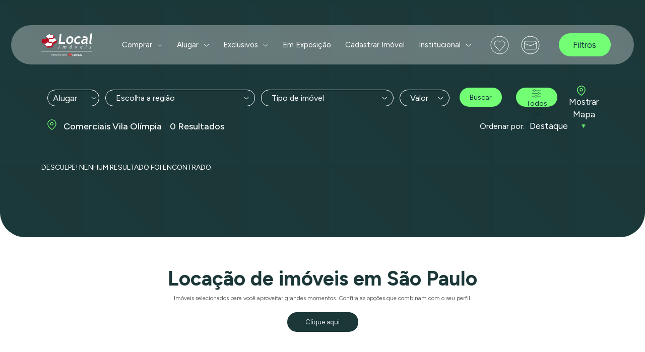

--- FILE ---
content_type: text/html; charset=UTF-8
request_url: https://www.localimoveis.com.br/comerciais/locacao/sp/sao-paulo/vila-olimpia
body_size: 40130
content:
<!DOCTYPE html> 
<html lang="pt-br">
<head>
 
<!-- Google Tag Manager -->
<script>(function(w,d,s,l,i){w[l]=w[l]||[];w[l].push({'gtm.start':
new Date().getTime(),event:'gtm.js'});var f=d.getElementsByTagName(s)[0],
j=d.createElement(s),dl=l!='dataLayer'?'&l='+l:'';j.async=true;j.src=
'https://www.googletagmanager.com/gtm.js?id='+i+dl;f.parentNode.insertBefore(j,f);
})(window,document,'script','dataLayer','GTM-NWJGCB8X');</script>
<!-- End Google Tag Manager -->

<!-- PrivacyTools -->
<script src='https://cdn.privacytools.com.br/public_api/banner/autoblock/v3/Ay2o516111.js?t=1'></script>

<title>Comerciais em Vila Olímpia - São Paulo - Local Imóveis</title>

<meta name="robots" content="index, follow" />
<meta charset="UTF-8">
<meta http-equiv="X-UA-Compatible" content="IE=edge">
<meta name="viewport" content="width=device-width, initial-scale=1.0, maximum-scale=1.0, user-scalable=0">
<meta name="description" content="Comerciais em Vila Olímpia - São Paulo - Local Imóveis" />
<meta name="google-site-verification" content="7w7a9TTH8OZyo88XeZ0tuD9pMH77BeeYl10R493JRP4" />
<link rel="shortcut icon" href="https://www.localimoveis.com.br/assets/images/favicon.ico" type="image/x-icon">
<link rel="icon" href="https://www.localimoveis.com.br/assets/images/favicon.ico" type="image/x-icon">
<link rel="preconnect" href="https://fonts.googleapis.com">
<link rel="preconnect" href="https://fonts.gstatic.com" crossorigin>
<link href="https://fonts.googleapis.com/css2?family=Figtree:ital,wght@0,300;0,400;0,500;0,600;0,700;0,800;0,900;1,300;1,400;1,500;1,600;1,700;1,800&display=swap" rel="stylesheet">  
<link rel="canonical" href="https://www.localimoveis.com.br/comerciais/locacao/sp/sao-paulo/vila-olimpia" />
<link rel="alternate" hreflang="pt-br" href="https://www.localimoveis.com.br/comerciais/locacao/sp/sao-paulo/vila-olimpia">

<!-- PrivacyTools -->
<link rel="stylesheet" href="https://cdn.privacytools.com.br/public_api/banner/style/NjzG516111.css?t=1"></link> 
    
<!-- Bootstrap CSS 5.2 -->
<link href="https://cdn.jsdelivr.net/npm/bootstrap@5.2.3/dist/css/bootstrap.min.css" rel="stylesheet" integrity="sha384-rbsA2VBKQhggwzxH7pPCaAqO46MgnOM80zW1RWuH61DGLwZJEdK2Kadq2F9CUG65" crossorigin="anonymous">

<!-- Link to the file hosted on your server, --> 
<link rel="stylesheet" href="https://www.localimoveis.com.br/assets/css/global.css?novo=v2">
<link href="https://www.localimoveis.com.br/assets/css/jquery-ui.css" rel="stylesheet" />
<link href="https://www.localimoveis.com.br/assets/css/jquery-ui.structure.css" rel="stylesheet" />
<link href="https://www.localimoveis.com.br/assets/css/jquery-ui.theme.css" rel="stylesheet" />
            <link href="https://www.localimoveis.com.br/assets/css/v2/header.css?update=9999" rel="stylesheet" />
        <link rel="stylesheet" href="https://code.jquery.com/ui/1.12.1/themes/base/jquery-ui.css">
        <link rel="stylesheet" href="https://www.localimoveis.com.br/assets/css/resultado.css">

                    <link rel="stylesheet" href="https://www.localimoveis.com.br/assets/css/v2/resultado_desk.css">
        
            
<script>
var baseUrl = "https://www.localimoveis.com.br";
</script>








</head>
<body class="d-none">

<!-- Google Tag Manager (noscript) -->
<noscript><iframe src="https://www.googletagmanager.com/ns.html?id=GTM-NWJGCB8X"
  height="0" width="0" style="display:none;visibility:hidden"></iframe></noscript>
<!-- End Google Tag Manager (noscript) -->

<script type="text/javascript">
  (function(c,l,a,r,i,t,y){
      c[a]=c[a]||function(){(c[a].q=c[a].q||[]).push(arguments)};
      t=l.createElement(r);t.async=1;t.src="https://www.clarity.ms/tag/"+i;
      y=l.getElementsByTagName(r)[0];y.parentNode.insertBefore(t,y);
  })(window, document, "clarity", "script", "mqwrbx9zzp");
</script>





    <div class="menu ">
    <div class="container add-fixar">
        <div class="boxmenu">
            <div class="row altura-100">
                <div class="col-12 topo-nav">
                    <div class="col-md-4 col-lg-2">
                        <a href="https://www.localimoveis.com.br">
                            <img src="https://www.localimoveis.com.br/assets/images/icones/logo.svg" alt="Local Imoveis"
                                class="desk_detect  logo">
                            <img src="https://www.localimoveis.com.br/assets/images/icones/logo.svg" alt="Local Imoveis"
                                class="mobile_detect logo">
                        </a>
                    </div>


                    

                    <div class="col-md-4 col-lg-7 d-flex justify-content-center">

                        
                                                    <div class="dropdown">
                                <ul>
                                                                            <li>
                                            <a href="https://www.localimoveis.com.br/imoveis/venda/sp/sao-paulo?">Comprar</a>


                                                                                            <svg xmlns="http://www.w3.org/2000/svg" width="11" height="6"
                                                    viewBox="0 0 11 6" fill="none">
                                                    <path d="M1 1L5.5 5L10 1" stroke="white" />
                                                </svg>
                                            
                                            <ul class="dropdown-content dropdown-content-sub">
                                                                                                    <li><a href="https://www.localimoveis.com.br/apartamentos/venda/sp/sao-paulo?">Apartamentos</a></li>
                                                                                                    <li><a href="https://www.localimoveis.com.br/casas/venda/sp/sao-paulo?">Casas</a></li>
                                                                                                    <li><a href="https://www.localimoveis.com.br/imoveis/venda/sp/sao-paulo?finalidade=comercial">Comerciais</a></li>
                                                                                                    <li><a href="https://www.localimoveis.com.br/imoveis/venda/sp/sao-paulo?">Todos os Imóveis</a></li>
                                                                                                    <li><a href="https://www.localimoveis.com.br/imoveis/venda/sp/sao-paulo?filtro=ver">Outros Filtros</a></li>
                                                                                            </ul>

                                        </li>
                                                                            <li>
                                            <a href="https://www.localimoveis.com.br/imoveis/locacao/sp/sao-paulo?">Alugar</a>


                                                                                            <svg xmlns="http://www.w3.org/2000/svg" width="11" height="6"
                                                    viewBox="0 0 11 6" fill="none">
                                                    <path d="M1 1L5.5 5L10 1" stroke="white" />
                                                </svg>
                                            
                                            <ul class="dropdown-content dropdown-content-sub">
                                                                                                    <li><a href="https://www.localimoveis.com.br/apartamentos/locacao/sp/sao-paulo?">Apartamentos</a></li>
                                                                                                    <li><a href="https://www.localimoveis.com.br/casas/locacao/sp/sao-paulo">Casas</a></li>
                                                                                                    <li><a href="https://www.localimoveis.com.br/imoveis/locacao/sp/sao-paulo?finalidade=comercial">Comerciais</a></li>
                                                                                                    <li><a href="https://www.localimoveis.com.br/imoveis/locacao/sp/sao-paulo?">Todos os Imóveis</a></li>
                                                                                                    <li><a href="https://www.localimoveis.com.br/imoveis/locacao/sp/sao-paulo?filtro=ver">Outros Filtros</a></li>
                                                                                            </ul>

                                        </li>
                                                                            <li>
                                            <a href="https://www.localimoveis.com.br/imoveis/venda/sp/sao-paulo?btag=selecao-exclusividades">Exclusivos</a>


                                                                                            <svg xmlns="http://www.w3.org/2000/svg" width="11" height="6"
                                                    viewBox="0 0 11 6" fill="none">
                                                    <path d="M1 1L5.5 5L10 1" stroke="white" />
                                                </svg>
                                            
                                            <ul class="dropdown-content dropdown-content-sub">
                                                                                                    <li><a href="https://www.localimoveis.com.br/apartamentos/venda/sp/sao-paulo?btag=selecao-exclusividades">Apartamentos</a></li>
                                                                                                    <li><a href="https://www.localimoveis.com.br/casas/venda/sp/sao-paulo?btag=selecao-exclusividades">Casas</a></li>
                                                                                                    <li><a href="https://www.localimoveis.com.br/imoveis/venda/sp/sao-paulo?btag=selecao-exclusividades&amp;finalidade=comercial">Comerciais</a></li>
                                                                                                    <li><a href="https://www.localimoveis.com.br/imoveis/venda/sp/sao-paulo?btag=selecao-exclusividades">Todos os Imóveis</a></li>
                                                                                            </ul>

                                        </li>
                                                                            <li>
                                            <a href="https://www.localimoveis.com.br/imoveis/venda/sp/sao-paulo?btag=plantao-de-vendas">Em Exposição</a>


                                            
                                            <ul class="dropdown-content dropdown-content-sub">
                                                                                            </ul>

                                        </li>
                                                                            <li>
                                            <a href="https://www.localimoveis.com.br/cadastrar">Cadastrar Imóvel</a>


                                            
                                            <ul class="dropdown-content dropdown-content-sub">
                                                                                            </ul>

                                        </li>
                                                                            <li>
                                            <a href="">Institucional</a>


                                                                                            <svg xmlns="http://www.w3.org/2000/svg" width="11" height="6"
                                                    viewBox="0 0 11 6" fill="none">
                                                    <path d="M1 1L5.5 5L10 1" stroke="white" />
                                                </svg>
                                            
                                            <ul class="dropdown-content dropdown-content-sub">
                                                                                                    <li><a href="https://www.localimoveis.com.br/empresa">Sobre nós</a></li>
                                                                                                    <li><a href="https://www.localimoveis.com.br/trabalhe">Trabalhe conosco</a></li>
                                                                                                    <li><a href="https://www.localimoveis.com.br/agencias">Agências</a></li>
                                                                                                    <li><a href="https://www.localimoveis.com.br/marcas">Marcas</a></li>
                                                                                            </ul>

                                        </li>
                                                                    </ul>
                            </div>

                            
                        
                        

                        

                        
                                                







                    </div>

                                            <div class="col-md-4 col-lg-3">
                            <div class="d-flex align-items-center">
                                <a href="https://www.localimoveis.com.br/favoritos" class="favoritosheader">
                                
                                                                <img src="https://www.localimoveis.com.br/assets/images/favoritos.svg">
                                
                                </a>

                                <a href="https://www.localimoveis.com.br/contato">
                                    <i class="botaoContato"></i>
                                </a>

                                <div class="d-flex justify-content-center w-100">
                                    <a href="https://www.localimoveis.com.br/imoveis/venda/sp/sao-paulo?filtro=ver"
                                        class="botaoFiltrar">Filtros</a>
                                </div>
                            </div>
                        </div>
                    



                </div>
            </div>



        </div>



    </div>
</div>
</div>
</div>



    <main>
        <section id="resultado-imoveis">
            <div class="container">
                <div class=" row  space-mob">

                    <div class="position-relative resultado-fix">
                        <div class="row container add-fixar">
                            <div class="fixar-mobile">
                                <form action="https://www.localimoveis.com.br/imoveis" method="GET" name="buscaResultado"
                                    id="buscaResultado">

                                    <div class="d-flex">
                                        <div class="formGroup">
                                            <select class="url-filters textoBranco rs_status" name="rs_status">
                                                <option value="venda" >
                                                    Comprar
                                                </option>
                                                <option value="locacao"  selected >
                                                    Alugar
                                                </option>
                                            </select>
                                        </div>

                                        <div class="formGroup marging">
                                            <div class="d-flex align-items-center justify-content-between rs_bairro">
                                                <label class="d-flex align-items-center">

                                                    
                                                                                                            Escolha a região
                                                    
                                                </label>
                                                <i class="icone dw"></i>
                                            </div>
                                            <div class="rs_lista_bairros d-none">

                                                <div class="form">

                                                    <div class="flex w-100">
                                                        <i class="buscar"></i>
                                                        <input type="text" placeholder="Digite a região"
                                                            class="bairroDigite">
                                                    </div>

                                                </div>

                                                <div id="divregiaoRapida" class="d-flex flex-column">

                                                    



                                                    
                                                        
                                                                                                                            <label for="location_buscarapida_sel_1"
                                                                    class="labelref">
                                                                    <input type="checkbox"
                                                                        id="location_buscarapida_sel_1"
                                                                        class="location-filters" name="location[]"
                                                                        value="vila-olimpia" checked>
                                                                    VILA OLÍMPIA
                                                                </label>
                                                                                                                        <label class="labelref"> <b>ADICIONE REGIÕES</b></label>
                                                        

                                                                                                                                                                                <label for="location_buscarapida_1"
                                                                class="labelref">
                                                                <input type="checkbox"
                                                                    id="location_buscarapida_1"
                                                                    class="location-filters" name="location[]"
                                                                    value="aclimacao">
                                                                Aclimação
                                                            </label>
                                                                                                                                                                                <label for="location_buscarapida_2"
                                                                class="labelref">
                                                                <input type="checkbox"
                                                                    id="location_buscarapida_2"
                                                                    class="location-filters" name="location[]"
                                                                    value="agua-branca">
                                                                Água Branca
                                                            </label>
                                                                                                                                                                                <label for="location_buscarapida_3"
                                                                class="labelref">
                                                                <input type="checkbox"
                                                                    id="location_buscarapida_3"
                                                                    class="location-filters" name="location[]"
                                                                    value="agua-rasa">
                                                                Água Rasa
                                                            </label>
                                                                                                                                                                                <label for="location_buscarapida_4"
                                                                class="labelref">
                                                                <input type="checkbox"
                                                                    id="location_buscarapida_4"
                                                                    class="location-filters" name="location[]"
                                                                    value="alto-da-boa-vista">
                                                                Alto Da Boa Vista
                                                            </label>
                                                                                                                                                                                <label for="location_buscarapida_5"
                                                                class="labelref">
                                                                <input type="checkbox"
                                                                    id="location_buscarapida_5"
                                                                    class="location-filters" name="location[]"
                                                                    value="alto-da-lapa">
                                                                Alto Da Lapa
                                                            </label>
                                                                                                                                                                                <label for="location_buscarapida_6"
                                                                class="labelref">
                                                                <input type="checkbox"
                                                                    id="location_buscarapida_6"
                                                                    class="location-filters" name="location[]"
                                                                    value="alto-da-mooca">
                                                                Alto Da Mooca
                                                            </label>
                                                                                                                                                                                <label for="location_buscarapida_7"
                                                                class="labelref">
                                                                <input type="checkbox"
                                                                    id="location_buscarapida_7"
                                                                    class="location-filters" name="location[]"
                                                                    value="alto-de-pinheiros">
                                                                Alto De Pinheiros
                                                            </label>
                                                                                                                                                                                <label for="location_buscarapida_8"
                                                                class="labelref">
                                                                <input type="checkbox"
                                                                    id="location_buscarapida_8"
                                                                    class="location-filters" name="location[]"
                                                                    value="analia-franco">
                                                                Anália Franco
                                                            </label>
                                                                                                                                                                                <label for="location_buscarapida_9"
                                                                class="labelref">
                                                                <input type="checkbox"
                                                                    id="location_buscarapida_9"
                                                                    class="location-filters" name="location[]"
                                                                    value="barra-funda">
                                                                Barra Funda
                                                            </label>
                                                                                                                                                                                <label for="location_buscarapida_10"
                                                                class="labelref">
                                                                <input type="checkbox"
                                                                    id="location_buscarapida_10"
                                                                    class="location-filters" name="location[]"
                                                                    value="bela-alianca">
                                                                Bela Aliança
                                                            </label>
                                                                                                                                                                                <label for="location_buscarapida_11"
                                                                class="labelref">
                                                                <input type="checkbox"
                                                                    id="location_buscarapida_11"
                                                                    class="location-filters" name="location[]"
                                                                    value="bela-vista">
                                                                Bela Vista
                                                            </label>
                                                                                                                                                                                <label for="location_buscarapida_12"
                                                                class="labelref">
                                                                <input type="checkbox"
                                                                    id="location_buscarapida_12"
                                                                    class="location-filters" name="location[]"
                                                                    value="belem">
                                                                Belém
                                                            </label>
                                                                                                                                                                                <label for="location_buscarapida_13"
                                                                class="labelref">
                                                                <input type="checkbox"
                                                                    id="location_buscarapida_13"
                                                                    class="location-filters" name="location[]"
                                                                    value="belenzinho">
                                                                Belenzinho
                                                            </label>
                                                                                                                                                                                <label for="location_buscarapida_14"
                                                                class="labelref">
                                                                <input type="checkbox"
                                                                    id="location_buscarapida_14"
                                                                    class="location-filters" name="location[]"
                                                                    value="boacava">
                                                                Boaçava
                                                            </label>
                                                                                                                                                                                <label for="location_buscarapida_15"
                                                                class="labelref">
                                                                <input type="checkbox"
                                                                    id="location_buscarapida_15"
                                                                    class="location-filters" name="location[]"
                                                                    value="bom-retiro">
                                                                Bom Retiro
                                                            </label>
                                                                                                                                                                                <label for="location_buscarapida_16"
                                                                class="labelref">
                                                                <input type="checkbox"
                                                                    id="location_buscarapida_16"
                                                                    class="location-filters" name="location[]"
                                                                    value="bosque-da-saude">
                                                                Bosque Da Saúde
                                                            </label>
                                                                                                                                                                                <label for="location_buscarapida_17"
                                                                class="labelref">
                                                                <input type="checkbox"
                                                                    id="location_buscarapida_17"
                                                                    class="location-filters" name="location[]"
                                                                    value="bras">
                                                                Brás
                                                            </label>
                                                                                                                                                                                <label for="location_buscarapida_18"
                                                                class="labelref">
                                                                <input type="checkbox"
                                                                    id="location_buscarapida_18"
                                                                    class="location-filters" name="location[]"
                                                                    value="brooklin">
                                                                Brooklin
                                                            </label>
                                                                                                                                                                                <label for="location_buscarapida_19"
                                                                class="labelref">
                                                                <input type="checkbox"
                                                                    id="location_buscarapida_19"
                                                                    class="location-filters" name="location[]"
                                                                    value="brooklin-paulista">
                                                                Brooklin Paulista
                                                            </label>
                                                                                                                                                                                <label for="location_buscarapida_20"
                                                                class="labelref">
                                                                <input type="checkbox"
                                                                    id="location_buscarapida_20"
                                                                    class="location-filters" name="location[]"
                                                                    value="butanta">
                                                                Butantã
                                                            </label>
                                                                                                                                                                                <label for="location_buscarapida_21"
                                                                class="labelref">
                                                                <input type="checkbox"
                                                                    id="location_buscarapida_21"
                                                                    class="location-filters" name="location[]"
                                                                    value="cambuci">
                                                                Cambuci
                                                            </label>
                                                                                                                                                                                <label for="location_buscarapida_22"
                                                                class="labelref">
                                                                <input type="checkbox"
                                                                    id="location_buscarapida_22"
                                                                    class="location-filters" name="location[]"
                                                                    value="campo-belo">
                                                                Campo Belo
                                                            </label>
                                                                                                                                                                                <label for="location_buscarapida_23"
                                                                class="labelref">
                                                                <input type="checkbox"
                                                                    id="location_buscarapida_23"
                                                                    class="location-filters" name="location[]"
                                                                    value="campo-limpo">
                                                                Campo Limpo
                                                            </label>
                                                                                                                                                                                <label for="location_buscarapida_24"
                                                                class="labelref">
                                                                <input type="checkbox"
                                                                    id="location_buscarapida_24"
                                                                    class="location-filters" name="location[]"
                                                                    value="campos-eliseos">
                                                                Campos Elíseos
                                                            </label>
                                                                                                                                                                                <label for="location_buscarapida_25"
                                                                class="labelref">
                                                                <input type="checkbox"
                                                                    id="location_buscarapida_25"
                                                                    class="location-filters" name="location[]"
                                                                    value="casa-verde">
                                                                Casa Verde
                                                            </label>
                                                                                                                                                                                <label for="location_buscarapida_26"
                                                                class="labelref">
                                                                <input type="checkbox"
                                                                    id="location_buscarapida_26"
                                                                    class="location-filters" name="location[]"
                                                                    value="centro">
                                                                Centro
                                                            </label>
                                                                                                                                                                                <label for="location_buscarapida_27"
                                                                class="labelref">
                                                                <input type="checkbox"
                                                                    id="location_buscarapida_27"
                                                                    class="location-filters" name="location[]"
                                                                    value="cerqueira-cesar">
                                                                Cerqueira César
                                                            </label>
                                                                                                                                                                                <label for="location_buscarapida_28"
                                                                class="labelref">
                                                                <input type="checkbox"
                                                                    id="location_buscarapida_28"
                                                                    class="location-filters" name="location[]"
                                                                    value="chacara-flora">
                                                                Chácara Flora
                                                            </label>
                                                                                                                                                                                <label for="location_buscarapida_29"
                                                                class="labelref">
                                                                <input type="checkbox"
                                                                    id="location_buscarapida_29"
                                                                    class="location-filters" name="location[]"
                                                                    value="chacara-inglesa">
                                                                Chácara Inglesa
                                                            </label>
                                                                                                                                                                                <label for="location_buscarapida_30"
                                                                class="labelref">
                                                                <input type="checkbox"
                                                                    id="location_buscarapida_30"
                                                                    class="location-filters" name="location[]"
                                                                    value="chacara-klabin">
                                                                Chácara Klabin
                                                            </label>
                                                                                                                                                                                <label for="location_buscarapida_31"
                                                                class="labelref">
                                                                <input type="checkbox"
                                                                    id="location_buscarapida_31"
                                                                    class="location-filters" name="location[]"
                                                                    value="chacara-monte-alegre">
                                                                Chácara Monte Alegre
                                                            </label>
                                                                                                                                                                                <label for="location_buscarapida_32"
                                                                class="labelref">
                                                                <input type="checkbox"
                                                                    id="location_buscarapida_32"
                                                                    class="location-filters" name="location[]"
                                                                    value="chacara-santo-antonio">
                                                                Chácara Santo Antônio
                                                            </label>
                                                                                                                                                                                <label for="location_buscarapida_33"
                                                                class="labelref">
                                                                <input type="checkbox"
                                                                    id="location_buscarapida_33"
                                                                    class="location-filters" name="location[]"
                                                                    value="cidade-jardim">
                                                                Cidade Jardim
                                                            </label>
                                                                                                                                                                                <label for="location_buscarapida_34"
                                                                class="labelref">
                                                                <input type="checkbox"
                                                                    id="location_buscarapida_34"
                                                                    class="location-filters" name="location[]"
                                                                    value="city-america">
                                                                City América
                                                            </label>
                                                                                                                                                                                <label for="location_buscarapida_35"
                                                                class="labelref">
                                                                <input type="checkbox"
                                                                    id="location_buscarapida_35"
                                                                    class="location-filters" name="location[]"
                                                                    value="city-boacava">
                                                                City Boaçava
                                                            </label>
                                                                                                                                                                                <label for="location_buscarapida_36"
                                                                class="labelref">
                                                                <input type="checkbox"
                                                                    id="location_buscarapida_36"
                                                                    class="location-filters" name="location[]"
                                                                    value="city-butanta">
                                                                City Butanta
                                                            </label>
                                                                                                                                                                                <label for="location_buscarapida_37"
                                                                class="labelref">
                                                                <input type="checkbox"
                                                                    id="location_buscarapida_37"
                                                                    class="location-filters" name="location[]"
                                                                    value="city-caxingui">
                                                                City Caxingui
                                                            </label>
                                                                                                                                                                                <label for="location_buscarapida_38"
                                                                class="labelref">
                                                                <input type="checkbox"
                                                                    id="location_buscarapida_38"
                                                                    class="location-filters" name="location[]"
                                                                    value="city-lapa">
                                                                City Lapa
                                                            </label>
                                                                                                                                                                                <label for="location_buscarapida_39"
                                                                class="labelref">
                                                                <input type="checkbox"
                                                                    id="location_buscarapida_39"
                                                                    class="location-filters" name="location[]"
                                                                    value="city-pinheiros">
                                                                City Pinheiros
                                                            </label>
                                                                                                                                                                                <label for="location_buscarapida_40"
                                                                class="labelref">
                                                                <input type="checkbox"
                                                                    id="location_buscarapida_40"
                                                                    class="location-filters" name="location[]"
                                                                    value="consolacao">
                                                                Consolação
                                                            </label>
                                                                                                                                                                                <label for="location_buscarapida_41"
                                                                class="labelref">
                                                                <input type="checkbox"
                                                                    id="location_buscarapida_41"
                                                                    class="location-filters" name="location[]"
                                                                    value="freguesia-do-o">
                                                                Freguesia Do Ó
                                                            </label>
                                                                                                                                                                                <label for="location_buscarapida_42"
                                                                class="labelref">
                                                                <input type="checkbox"
                                                                    id="location_buscarapida_42"
                                                                    class="location-filters" name="location[]"
                                                                    value="granja-julieta">
                                                                Granja Julieta
                                                            </label>
                                                                                                                                                                                <label for="location_buscarapida_43"
                                                                class="labelref">
                                                                <input type="checkbox"
                                                                    id="location_buscarapida_43"
                                                                    class="location-filters" name="location[]"
                                                                    value="higienopolis">
                                                                Higienópolis
                                                            </label>
                                                                                                                                                                                <label for="location_buscarapida_44"
                                                                class="labelref">
                                                                <input type="checkbox"
                                                                    id="location_buscarapida_44"
                                                                    class="location-filters" name="location[]"
                                                                    value="horto">
                                                                Horto
                                                            </label>
                                                                                                                                                                                <label for="location_buscarapida_45"
                                                                class="labelref">
                                                                <input type="checkbox"
                                                                    id="location_buscarapida_45"
                                                                    class="location-filters" name="location[]"
                                                                    value="ibirapuera">
                                                                Ibirapuera
                                                            </label>
                                                                                                                                                                                <label for="location_buscarapida_46"
                                                                class="labelref">
                                                                <input type="checkbox"
                                                                    id="location_buscarapida_46"
                                                                    class="location-filters" name="location[]"
                                                                    value="indianopolis">
                                                                Indianópolis
                                                            </label>
                                                                                                                                                                                <label for="location_buscarapida_47"
                                                                class="labelref">
                                                                <input type="checkbox"
                                                                    id="location_buscarapida_47"
                                                                    class="location-filters" name="location[]"
                                                                    value="interlagos">
                                                                Interlagos
                                                            </label>
                                                                                                                                                                                <label for="location_buscarapida_48"
                                                                class="labelref">
                                                                <input type="checkbox"
                                                                    id="location_buscarapida_48"
                                                                    class="location-filters" name="location[]"
                                                                    value="ipiranga">
                                                                Ipiranga
                                                            </label>
                                                                                                                                                                                <label for="location_buscarapida_49"
                                                                class="labelref">
                                                                <input type="checkbox"
                                                                    id="location_buscarapida_49"
                                                                    class="location-filters" name="location[]"
                                                                    value="itaim-bibi">
                                                                Itaim Bibi
                                                            </label>
                                                                                                                                                                                <label for="location_buscarapida_50"
                                                                class="labelref">
                                                                <input type="checkbox"
                                                                    id="location_buscarapida_50"
                                                                    class="location-filters" name="location[]"
                                                                    value="jabaquara">
                                                                Jabaquara
                                                            </label>
                                                                                                                                                                                <label for="location_buscarapida_51"
                                                                class="labelref">
                                                                <input type="checkbox"
                                                                    id="location_buscarapida_51"
                                                                    class="location-filters" name="location[]"
                                                                    value="jaguare">
                                                                Jaguaré
                                                            </label>
                                                                                                                                                                                <label for="location_buscarapida_52"
                                                                class="labelref">
                                                                <input type="checkbox"
                                                                    id="location_buscarapida_52"
                                                                    class="location-filters" name="location[]"
                                                                    value="jardim-america">
                                                                Jardim América
                                                            </label>
                                                                                                                                                                                <label for="location_buscarapida_53"
                                                                class="labelref">
                                                                <input type="checkbox"
                                                                    id="location_buscarapida_53"
                                                                    class="location-filters" name="location[]"
                                                                    value="jardim-cordeiro">
                                                                Jardim Cordeiro
                                                            </label>
                                                                                                                                                                                <label for="location_buscarapida_54"
                                                                class="labelref">
                                                                <input type="checkbox"
                                                                    id="location_buscarapida_54"
                                                                    class="location-filters" name="location[]"
                                                                    value="jardim-das-bandeiras">
                                                                Jardim Das Bandeiras
                                                            </label>
                                                                                                                                                                                <label for="location_buscarapida_55"
                                                                class="labelref">
                                                                <input type="checkbox"
                                                                    id="location_buscarapida_55"
                                                                    class="location-filters" name="location[]"
                                                                    value="jardim-europa">
                                                                Jardim Europa
                                                            </label>
                                                                                                                                                                                <label for="location_buscarapida_56"
                                                                class="labelref">
                                                                <input type="checkbox"
                                                                    id="location_buscarapida_56"
                                                                    class="location-filters" name="location[]"
                                                                    value="jardim-guedala">
                                                                Jardim Guedala
                                                            </label>
                                                                                                                                                                                <label for="location_buscarapida_57"
                                                                class="labelref">
                                                                <input type="checkbox"
                                                                    id="location_buscarapida_57"
                                                                    class="location-filters" name="location[]"
                                                                    value="jardim-luzitania">
                                                                Jardim Luzitânia
                                                            </label>
                                                                                                                                                                                <label for="location_buscarapida_58"
                                                                class="labelref">
                                                                <input type="checkbox"
                                                                    id="location_buscarapida_58"
                                                                    class="location-filters" name="location[]"
                                                                    value="jardim-paulista">
                                                                Jardim Paulista
                                                            </label>
                                                                                                                                                                                <label for="location_buscarapida_59"
                                                                class="labelref">
                                                                <input type="checkbox"
                                                                    id="location_buscarapida_59"
                                                                    class="location-filters" name="location[]"
                                                                    value="jardim-paulistano">
                                                                Jardim Paulistano
                                                            </label>
                                                                                                                                                                                <label for="location_buscarapida_60"
                                                                class="labelref">
                                                                <input type="checkbox"
                                                                    id="location_buscarapida_60"
                                                                    class="location-filters" name="location[]"
                                                                    value="jardim-sao-bento">
                                                                Jardim Sao Bento
                                                            </label>
                                                                                                                                                                                <label for="location_buscarapida_61"
                                                                class="labelref">
                                                                <input type="checkbox"
                                                                    id="location_buscarapida_61"
                                                                    class="location-filters" name="location[]"
                                                                    value="jardim-sao-luis">
                                                                Jardim São Luís
                                                            </label>
                                                                                                                                                                                <label for="location_buscarapida_62"
                                                                class="labelref">
                                                                <input type="checkbox"
                                                                    id="location_buscarapida_62"
                                                                    class="location-filters" name="location[]"
                                                                    value="jardins">
                                                                Jardins
                                                            </label>
                                                                                                                                                                                <label for="location_buscarapida_63"
                                                                class="labelref">
                                                                <input type="checkbox"
                                                                    id="location_buscarapida_63"
                                                                    class="location-filters" name="location[]"
                                                                    value="lapa">
                                                                Lapa
                                                            </label>
                                                                                                                                                                                <label for="location_buscarapida_64"
                                                                class="labelref">
                                                                <input type="checkbox"
                                                                    id="location_buscarapida_64"
                                                                    class="location-filters" name="location[]"
                                                                    value="liberdade">
                                                                Liberdade
                                                            </label>
                                                                                                                                                                                <label for="location_buscarapida_65"
                                                                class="labelref">
                                                                <input type="checkbox"
                                                                    id="location_buscarapida_65"
                                                                    class="location-filters" name="location[]"
                                                                    value="limao">
                                                                Limão
                                                            </label>
                                                                                                                                                                                <label for="location_buscarapida_66"
                                                                class="labelref">
                                                                <input type="checkbox"
                                                                    id="location_buscarapida_66"
                                                                    class="location-filters" name="location[]"
                                                                    value="moema">
                                                                Moema
                                                            </label>
                                                                                                                                                                                <label for="location_buscarapida_67"
                                                                class="labelref">
                                                                <input type="checkbox"
                                                                    id="location_buscarapida_67"
                                                                    class="location-filters" name="location[]"
                                                                    value="mooca">
                                                                Mooca
                                                            </label>
                                                                                                                                                                                <label for="location_buscarapida_68"
                                                                class="labelref">
                                                                <input type="checkbox"
                                                                    id="location_buscarapida_68"
                                                                    class="location-filters" name="location[]"
                                                                    value="morro-dos-ingleses">
                                                                Morro Dos Ingleses
                                                            </label>
                                                                                                                                                                                <label for="location_buscarapida_69"
                                                                class="labelref">
                                                                <input type="checkbox"
                                                                    id="location_buscarapida_69"
                                                                    class="location-filters" name="location[]"
                                                                    value="morumbi">
                                                                Morumbi
                                                            </label>
                                                                                                                                                                                <label for="location_buscarapida_70"
                                                                class="labelref">
                                                                <input type="checkbox"
                                                                    id="location_buscarapida_70"
                                                                    class="location-filters" name="location[]"
                                                                    value="pacaembu">
                                                                Pacaembu
                                                            </label>
                                                                                                                                                                                <label for="location_buscarapida_71"
                                                                class="labelref">
                                                                <input type="checkbox"
                                                                    id="location_buscarapida_71"
                                                                    class="location-filters" name="location[]"
                                                                    value="panamby">
                                                                Panamby
                                                            </label>
                                                                                                                                                                                <label for="location_buscarapida_72"
                                                                class="labelref">
                                                                <input type="checkbox"
                                                                    id="location_buscarapida_72"
                                                                    class="location-filters" name="location[]"
                                                                    value="paraiso">
                                                                Paraíso
                                                            </label>
                                                                                                                                                                                <label for="location_buscarapida_73"
                                                                class="labelref">
                                                                <input type="checkbox"
                                                                    id="location_buscarapida_73"
                                                                    class="location-filters" name="location[]"
                                                                    value="pari">
                                                                Pari
                                                            </label>
                                                                                                                                                                                <label for="location_buscarapida_74"
                                                                class="labelref">
                                                                <input type="checkbox"
                                                                    id="location_buscarapida_74"
                                                                    class="location-filters" name="location[]"
                                                                    value="parque-da-mooca">
                                                                Parque Da Mooca
                                                            </label>
                                                                                                                                                                                <label for="location_buscarapida_75"
                                                                class="labelref">
                                                                <input type="checkbox"
                                                                    id="location_buscarapida_75"
                                                                    class="location-filters" name="location[]"
                                                                    value="parque-dos-principes">
                                                                Parque Dos Príncipes
                                                            </label>
                                                                                                                                                                                <label for="location_buscarapida_76"
                                                                class="labelref">
                                                                <input type="checkbox"
                                                                    id="location_buscarapida_76"
                                                                    class="location-filters" name="location[]"
                                                                    value="parque-sao-domingos">
                                                                Parque São Domingos
                                                            </label>
                                                                                                                                                                                <label for="location_buscarapida_77"
                                                                class="labelref">
                                                                <input type="checkbox"
                                                                    id="location_buscarapida_77"
                                                                    class="location-filters" name="location[]"
                                                                    value="penha">
                                                                Penha
                                                            </label>
                                                                                                                                                                                <label for="location_buscarapida_78"
                                                                class="labelref">
                                                                <input type="checkbox"
                                                                    id="location_buscarapida_78"
                                                                    class="location-filters" name="location[]"
                                                                    value="perdizes">
                                                                Perdizes
                                                            </label>
                                                                                                                                                                                <label for="location_buscarapida_79"
                                                                class="labelref">
                                                                <input type="checkbox"
                                                                    id="location_buscarapida_79"
                                                                    class="location-filters" name="location[]"
                                                                    value="pinheiros">
                                                                Pinheiros
                                                            </label>
                                                                                                                                                                                <label for="location_buscarapida_80"
                                                                class="labelref">
                                                                <input type="checkbox"
                                                                    id="location_buscarapida_80"
                                                                    class="location-filters" name="location[]"
                                                                    value="piqueri">
                                                                Piqueri
                                                            </label>
                                                                                                                                                                                <label for="location_buscarapida_81"
                                                                class="labelref">
                                                                <input type="checkbox"
                                                                    id="location_buscarapida_81"
                                                                    class="location-filters" name="location[]"
                                                                    value="pirituba">
                                                                Pirituba
                                                            </label>
                                                                                                                                                                                <label for="location_buscarapida_82"
                                                                class="labelref">
                                                                <input type="checkbox"
                                                                    id="location_buscarapida_82"
                                                                    class="location-filters" name="location[]"
                                                                    value="planalto-paulista">
                                                                Planalto Paulista
                                                            </label>
                                                                                                                                                                                <label for="location_buscarapida_83"
                                                                class="labelref">
                                                                <input type="checkbox"
                                                                    id="location_buscarapida_83"
                                                                    class="location-filters" name="location[]"
                                                                    value="pompeia">
                                                                Pompéia
                                                            </label>
                                                                                                                                                                                <label for="location_buscarapida_84"
                                                                class="labelref">
                                                                <input type="checkbox"
                                                                    id="location_buscarapida_84"
                                                                    class="location-filters" name="location[]"
                                                                    value="real-parque">
                                                                Real Parque
                                                            </label>
                                                                                                                                                                                <label for="location_buscarapida_85"
                                                                class="labelref">
                                                                <input type="checkbox"
                                                                    id="location_buscarapida_85"
                                                                    class="location-filters" name="location[]"
                                                                    value="republica">
                                                                República
                                                            </label>
                                                                                                                                                                                <label for="location_buscarapida_86"
                                                                class="labelref">
                                                                <input type="checkbox"
                                                                    id="location_buscarapida_86"
                                                                    class="location-filters" name="location[]"
                                                                    value="rio-pequeno">
                                                                Rio Pequeno
                                                            </label>
                                                                                                                                                                                <label for="location_buscarapida_87"
                                                                class="labelref">
                                                                <input type="checkbox"
                                                                    id="location_buscarapida_87"
                                                                    class="location-filters" name="location[]"
                                                                    value="sacoma">
                                                                Sacomã
                                                            </label>
                                                                                                                                                                                <label for="location_buscarapida_88"
                                                                class="labelref">
                                                                <input type="checkbox"
                                                                    id="location_buscarapida_88"
                                                                    class="location-filters" name="location[]"
                                                                    value="santa-cecilia">
                                                                Santa Cecília
                                                            </label>
                                                                                                                                                                                <label for="location_buscarapida_89"
                                                                class="labelref">
                                                                <input type="checkbox"
                                                                    id="location_buscarapida_89"
                                                                    class="location-filters" name="location[]"
                                                                    value="santa-efigenia">
                                                                Santa Efigênia
                                                            </label>
                                                                                                                                                                                <label for="location_buscarapida_90"
                                                                class="labelref">
                                                                <input type="checkbox"
                                                                    id="location_buscarapida_90"
                                                                    class="location-filters" name="location[]"
                                                                    value="santana">
                                                                Santana
                                                            </label>
                                                                                                                                                                                <label for="location_buscarapida_91"
                                                                class="labelref">
                                                                <input type="checkbox"
                                                                    id="location_buscarapida_91"
                                                                    class="location-filters" name="location[]"
                                                                    value="santo-amaro">
                                                                Santo Amaro
                                                            </label>
                                                                                                                                                                                <label for="location_buscarapida_92"
                                                                class="labelref">
                                                                <input type="checkbox"
                                                                    id="location_buscarapida_92"
                                                                    class="location-filters" name="location[]"
                                                                    value="sao-joao-climaco">
                                                                São João Clímaco
                                                            </label>
                                                                                                                                                                                <label for="location_buscarapida_93"
                                                                class="labelref">
                                                                <input type="checkbox"
                                                                    id="location_buscarapida_93"
                                                                    class="location-filters" name="location[]"
                                                                    value="saude">
                                                                Saúde
                                                            </label>
                                                                                                                                                                                <label for="location_buscarapida_94"
                                                                class="labelref">
                                                                <input type="checkbox"
                                                                    id="location_buscarapida_94"
                                                                    class="location-filters" name="location[]"
                                                                    value="sumare">
                                                                Sumaré
                                                            </label>
                                                                                                                                                                                <label for="location_buscarapida_95"
                                                                class="labelref">
                                                                <input type="checkbox"
                                                                    id="location_buscarapida_95"
                                                                    class="location-filters" name="location[]"
                                                                    value="sumarezinho">
                                                                Sumarezinho
                                                            </label>
                                                                                                                                                                                <label for="location_buscarapida_96"
                                                                class="labelref">
                                                                <input type="checkbox"
                                                                    id="location_buscarapida_96"
                                                                    class="location-filters" name="location[]"
                                                                    value="tatuape">
                                                                Tatuapé
                                                            </label>
                                                                                                                                                                                <label for="location_buscarapida_97"
                                                                class="labelref">
                                                                <input type="checkbox"
                                                                    id="location_buscarapida_97"
                                                                    class="location-filters" name="location[]"
                                                                    value="tremembe">
                                                                Tremembé
                                                            </label>
                                                                                                                                                                                <label for="location_buscarapida_98"
                                                                class="labelref">
                                                                <input type="checkbox"
                                                                    id="location_buscarapida_98"
                                                                    class="location-filters" name="location[]"
                                                                    value="vila-albertina">
                                                                Vila Albertina
                                                            </label>
                                                                                                                                                                                <label for="location_buscarapida_99"
                                                                class="labelref">
                                                                <input type="checkbox"
                                                                    id="location_buscarapida_99"
                                                                    class="location-filters" name="location[]"
                                                                    value="vila-anastacio">
                                                                Vila Anastácio
                                                            </label>
                                                                                                                                                                                <label for="location_buscarapida_100"
                                                                class="labelref">
                                                                <input type="checkbox"
                                                                    id="location_buscarapida_100"
                                                                    class="location-filters" name="location[]"
                                                                    value="vila-anglo-brasileira">
                                                                Vila Anglo Brasileira
                                                            </label>
                                                                                                                                                                                <label for="location_buscarapida_101"
                                                                class="labelref">
                                                                <input type="checkbox"
                                                                    id="location_buscarapida_101"
                                                                    class="location-filters" name="location[]"
                                                                    value="vila-buarque">
                                                                Vila Buarque
                                                            </label>
                                                                                                                                                                                <label for="location_buscarapida_102"
                                                                class="labelref">
                                                                <input type="checkbox"
                                                                    id="location_buscarapida_102"
                                                                    class="location-filters" name="location[]"
                                                                    value="vila-carrao">
                                                                Vila Carrão
                                                            </label>
                                                                                                                                                                                <label for="location_buscarapida_103"
                                                                class="labelref">
                                                                <input type="checkbox"
                                                                    id="location_buscarapida_103"
                                                                    class="location-filters" name="location[]"
                                                                    value="vila-clementino">
                                                                Vila Clementino
                                                            </label>
                                                                                                                                                                                <label for="location_buscarapida_104"
                                                                class="labelref">
                                                                <input type="checkbox"
                                                                    id="location_buscarapida_104"
                                                                    class="location-filters" name="location[]"
                                                                    value="vila-fiat-lux">
                                                                Vila Fiat Lux
                                                            </label>
                                                                                                                                                                                <label for="location_buscarapida_105"
                                                                class="labelref">
                                                                <input type="checkbox"
                                                                    id="location_buscarapida_105"
                                                                    class="location-filters" name="location[]"
                                                                    value="vila-guarani">
                                                                Vila Guarani
                                                            </label>
                                                                                                                                                                                <label for="location_buscarapida_106"
                                                                class="labelref">
                                                                <input type="checkbox"
                                                                    id="location_buscarapida_106"
                                                                    class="location-filters" name="location[]"
                                                                    value="vila-gumercindo">
                                                                Vila Gumercindo
                                                            </label>
                                                                                                                                                                                <label for="location_buscarapida_107"
                                                                class="labelref">
                                                                <input type="checkbox"
                                                                    id="location_buscarapida_107"
                                                                    class="location-filters" name="location[]"
                                                                    value="vila-hamburguesa">
                                                                Vila Hamburguesa
                                                            </label>
                                                                                                                                                                                <label for="location_buscarapida_108"
                                                                class="labelref">
                                                                <input type="checkbox"
                                                                    id="location_buscarapida_108"
                                                                    class="location-filters" name="location[]"
                                                                    value="vila-ida">
                                                                Vila Ida
                                                            </label>
                                                                                                                                                                                <label for="location_buscarapida_109"
                                                                class="labelref">
                                                                <input type="checkbox"
                                                                    id="location_buscarapida_109"
                                                                    class="location-filters" name="location[]"
                                                                    value="vila-ipojuca">
                                                                Vila Ipojuca
                                                            </label>
                                                                                                                                                                                <label for="location_buscarapida_110"
                                                                class="labelref">
                                                                <input type="checkbox"
                                                                    id="location_buscarapida_110"
                                                                    class="location-filters" name="location[]"
                                                                    value="vila-jaguara">
                                                                Vila Jaguara
                                                            </label>
                                                                                                                                                                                <label for="location_buscarapida_111"
                                                                class="labelref">
                                                                <input type="checkbox"
                                                                    id="location_buscarapida_111"
                                                                    class="location-filters" name="location[]"
                                                                    value="vila-leopoldina">
                                                                Vila Leopoldina
                                                            </label>
                                                                                                                                                                                <label for="location_buscarapida_112"
                                                                class="labelref">
                                                                <input type="checkbox"
                                                                    id="location_buscarapida_112"
                                                                    class="location-filters" name="location[]"
                                                                    value="vila-madalena">
                                                                Vila Madalena
                                                            </label>
                                                                                                                                                                                <label for="location_buscarapida_113"
                                                                class="labelref">
                                                                <input type="checkbox"
                                                                    id="location_buscarapida_113"
                                                                    class="location-filters" name="location[]"
                                                                    value="vila-mariana">
                                                                Vila Mariana
                                                            </label>
                                                                                                                                                                                <label for="location_buscarapida_114"
                                                                class="labelref">
                                                                <input type="checkbox"
                                                                    id="location_buscarapida_114"
                                                                    class="location-filters" name="location[]"
                                                                    value="vila-mascote">
                                                                Vila Mascote
                                                            </label>
                                                                                                                                                                                <label for="location_buscarapida_115"
                                                                class="labelref">
                                                                <input type="checkbox"
                                                                    id="location_buscarapida_115"
                                                                    class="location-filters" name="location[]"
                                                                    value="vila-nova-conceicao">
                                                                Vila Nova Conceição
                                                            </label>
                                                                                                                                                                                                                                                                                                            <label for="location_buscarapida_117"
                                                                class="labelref">
                                                                <input type="checkbox"
                                                                    id="location_buscarapida_117"
                                                                    class="location-filters" name="location[]"
                                                                    value="vila-prudente">
                                                                Vila Prudente
                                                            </label>
                                                                                                                                                                                <label for="location_buscarapida_118"
                                                                class="labelref">
                                                                <input type="checkbox"
                                                                    id="location_buscarapida_118"
                                                                    class="location-filters" name="location[]"
                                                                    value="vila-romana">
                                                                Vila Romana
                                                            </label>
                                                                                                                                                                                <label for="location_buscarapida_119"
                                                                class="labelref">
                                                                <input type="checkbox"
                                                                    id="location_buscarapida_119"
                                                                    class="location-filters" name="location[]"
                                                                    value="vila-santa-catarina">
                                                                Vila Santa Catarina
                                                            </label>
                                                                                                                                                                                <label for="location_buscarapida_120"
                                                                class="labelref">
                                                                <input type="checkbox"
                                                                    id="location_buscarapida_120"
                                                                    class="location-filters" name="location[]"
                                                                    value="vila-sao-francisco">
                                                                Vila São Francisco
                                                            </label>
                                                                                                                                                                                <label for="location_buscarapida_121"
                                                                class="labelref">
                                                                <input type="checkbox"
                                                                    id="location_buscarapida_121"
                                                                    class="location-filters" name="location[]"
                                                                    value="vila-sonia">
                                                                Vila Sônia
                                                            </label>
                                                                                                            


                                                </div>


                                            </div>

                                        </div>

                                        
                                        
                                            <div class="formGroup marging">

                                                <div class="d-flex align-items-center justify-content-between rs_tipo">
                                                    <label class="d-flex align-items-center "> Tipo de imóvel </label>

                                                    </label>
                                                    <i class="icone dw"> </i>
                                                </div>

                                                <div class="rs_lista_tipos d-none">
                                                    <p>Você pode escolher uma Finalidade, como Residencial ou Comercial e
                                                        depois
                                                        escolher um
                                                        Tipo de Imóvel.
                                                    </p>

                                                    <div class="d-flex align-items-center">
                                                        <div
                                                            class="d-flex align-items-center justify-content-center finalidade b-todos botao fundoVerde">
                                                            Todos
                                                        </div>
                                                    </div>

                                                    <div class="d-flex align-items-center">
                                                        <div class="d-flex align-items-center justify-content-center finalidade b-residencial botao"
                                                            >
                                                            Residencial
                                                        </div>

                                                    </div>

                                                    <div class="d-flex align-items-center">
                                                        <div class="d-flex align-items-center justify-content-center finalidade b-comercial botao"
                                                            >
                                                            Comerciais
                                                        </div>
                                                    </div>


                                                    <div class="lista w-100">

                                                                                                                    <div>

                                                                <input name="type" type="radio"
                                                                    class="url-filters radio-filter sem-refresh"
                                                                    id="tipos1"
                                                                    value="Apartamento"
                                                                    >


                                                                <label name="type" id="filter_type"
                                                                    for="tipos1"
                                                                    class="url-filters sem-refresh">

                                                                    

                                                                    Apartamento

                                                                </label>

                                                                                                                                    <i class="icone dw" data-menu="Apartamento">
                                                                    </i>
                                                                
                                                            </div>


                                                                                                                            <div class="d-none"
                                                                    data-subcategoria='Apartamento'>
                                                                    <div class="subtipoCor">

                                                                        <input name="type" type="radio"
                                                                            class="url-filters radio-filter sem-refresh"
                                                                            id="sub-Apartamento1"
                                                                            value="apartamentos"
                                                                            >

                                                                        <label name="type" id="filter_type"
                                                                            for="sub-Apartamento1"
                                                                            class="url-filters sem-refresh">
                                                                            <span></span>
                                                                            Apartamento

                                                                        </label>



                                                                    </div>
                                                                </div>
                                                                                                                            <div class="d-none"
                                                                    data-subcategoria='Apartamento'>
                                                                    <div class="subtipoCor">

                                                                        <input name="type" type="radio"
                                                                            class="url-filters radio-filter sem-refresh"
                                                                            id="sub-Apartamento2"
                                                                            value="coberturas"
                                                                            >

                                                                        <label name="type" id="filter_type"
                                                                            for="sub-Apartamento2"
                                                                            class="url-filters sem-refresh">
                                                                            <span></span>
                                                                            Cobertura

                                                                        </label>



                                                                    </div>
                                                                </div>
                                                                                                                            <div class="d-none"
                                                                    data-subcategoria='Apartamento'>
                                                                    <div class="subtipoCor">

                                                                        <input name="type" type="radio"
                                                                            class="url-filters radio-filter sem-refresh"
                                                                            id="sub-Apartamento3"
                                                                            value="duplex"
                                                                            >

                                                                        <label name="type" id="filter_type"
                                                                            for="sub-Apartamento3"
                                                                            class="url-filters sem-refresh">
                                                                            <span></span>
                                                                            Duplex

                                                                        </label>



                                                                    </div>
                                                                </div>
                                                                                                                            <div class="d-none"
                                                                    data-subcategoria='Apartamento'>
                                                                    <div class="subtipoCor">

                                                                        <input name="type" type="radio"
                                                                            class="url-filters radio-filter sem-refresh"
                                                                            id="sub-Apartamento4"
                                                                            value="triplex"
                                                                            >

                                                                        <label name="type" id="filter_type"
                                                                            for="sub-Apartamento4"
                                                                            class="url-filters sem-refresh">
                                                                            <span></span>
                                                                            Triplex

                                                                        </label>



                                                                    </div>
                                                                </div>
                                                                                                                            <div class="d-none"
                                                                    data-subcategoria='Apartamento'>
                                                                    <div class="subtipoCor">

                                                                        <input name="type" type="radio"
                                                                            class="url-filters radio-filter sem-refresh"
                                                                            id="sub-Apartamento5"
                                                                            value="penthouse"
                                                                            >

                                                                        <label name="type" id="filter_type"
                                                                            for="sub-Apartamento5"
                                                                            class="url-filters sem-refresh">
                                                                            <span></span>
                                                                            Penthouse

                                                                        </label>



                                                                    </div>
                                                                </div>
                                                                                                                            <div class="d-none"
                                                                    data-subcategoria='Apartamento'>
                                                                    <div class="subtipoCor">

                                                                        <input name="type" type="radio"
                                                                            class="url-filters radio-filter sem-refresh"
                                                                            id="sub-Apartamento6"
                                                                            value="garden"
                                                                            >

                                                                        <label name="type" id="filter_type"
                                                                            for="sub-Apartamento6"
                                                                            class="url-filters sem-refresh">
                                                                            <span></span>
                                                                            Garden

                                                                        </label>



                                                                    </div>
                                                                </div>
                                                                                                                            <div class="d-none"
                                                                    data-subcategoria='Apartamento'>
                                                                    <div class="subtipoCor">

                                                                        <input name="type" type="radio"
                                                                            class="url-filters radio-filter sem-refresh"
                                                                            id="sub-Apartamento7"
                                                                            value="studios"
                                                                            >

                                                                        <label name="type" id="filter_type"
                                                                            for="sub-Apartamento7"
                                                                            class="url-filters sem-refresh">
                                                                            <span></span>
                                                                            Studio

                                                                        </label>



                                                                    </div>
                                                                </div>
                                                                                                                            <div class="d-none"
                                                                    data-subcategoria='Apartamento'>
                                                                    <div class="subtipoCor">

                                                                        <input name="type" type="radio"
                                                                            class="url-filters radio-filter sem-refresh"
                                                                            id="sub-Apartamento8"
                                                                            value="flats"
                                                                            >

                                                                        <label name="type" id="filter_type"
                                                                            for="sub-Apartamento8"
                                                                            class="url-filters sem-refresh">
                                                                            <span></span>
                                                                            Flat

                                                                        </label>



                                                                    </div>
                                                                </div>
                                                                                                                            <div class="d-none"
                                                                    data-subcategoria='Apartamento'>
                                                                    <div class="subtipoCor">

                                                                        <input name="type" type="radio"
                                                                            class="url-filters radio-filter sem-refresh"
                                                                            id="sub-Apartamento9"
                                                                            value="lofts"
                                                                            >

                                                                        <label name="type" id="filter_type"
                                                                            for="sub-Apartamento9"
                                                                            class="url-filters sem-refresh">
                                                                            <span></span>
                                                                            Lofts

                                                                        </label>



                                                                    </div>
                                                                </div>
                                                                                                                                                                                <div>

                                                                <input name="type" type="radio"
                                                                    class="url-filters radio-filter sem-refresh"
                                                                    id="tipos2"
                                                                    value="Casa"
                                                                    >


                                                                <label name="type" id="filter_type"
                                                                    for="tipos2"
                                                                    class="url-filters sem-refresh">

                                                                    

                                                                    Casa

                                                                </label>

                                                                                                                                    <i class="icone dw" data-menu="Casa">
                                                                    </i>
                                                                
                                                            </div>


                                                                                                                            <div class="d-none"
                                                                    data-subcategoria='Casa'>
                                                                    <div class="subtipoCor">

                                                                        <input name="type" type="radio"
                                                                            class="url-filters radio-filter sem-refresh"
                                                                            id="sub-Casa1"
                                                                            value="casas"
                                                                            >

                                                                        <label name="type" id="filter_type"
                                                                            for="sub-Casa1"
                                                                            class="url-filters sem-refresh">
                                                                            <span></span>
                                                                            Casa

                                                                        </label>



                                                                    </div>
                                                                </div>
                                                                                                                            <div class="d-none"
                                                                    data-subcategoria='Casa'>
                                                                    <div class="subtipoCor">

                                                                        <input name="type" type="radio"
                                                                            class="url-filters radio-filter sem-refresh"
                                                                            id="sub-Casa2"
                                                                            value="sobrados"
                                                                            >

                                                                        <label name="type" id="filter_type"
                                                                            for="sub-Casa2"
                                                                            class="url-filters sem-refresh">
                                                                            <span></span>
                                                                            Sobrado

                                                                        </label>



                                                                    </div>
                                                                </div>
                                                                                                                            <div class="d-none"
                                                                    data-subcategoria='Casa'>
                                                                    <div class="subtipoCor">

                                                                        <input name="type" type="radio"
                                                                            class="url-filters radio-filter sem-refresh"
                                                                            id="sub-Casa3"
                                                                            value="casa-terrea"
                                                                            >

                                                                        <label name="type" id="filter_type"
                                                                            for="sub-Casa3"
                                                                            class="url-filters sem-refresh">
                                                                            <span></span>
                                                                            Casa Térrea

                                                                        </label>



                                                                    </div>
                                                                </div>
                                                                                                                            <div class="d-none"
                                                                    data-subcategoria='Casa'>
                                                                    <div class="subtipoCor">

                                                                        <input name="type" type="radio"
                                                                            class="url-filters radio-filter sem-refresh"
                                                                            id="sub-Casa4"
                                                                            value="casa-de-vila"
                                                                            >

                                                                        <label name="type" id="filter_type"
                                                                            for="sub-Casa4"
                                                                            class="url-filters sem-refresh">
                                                                            <span></span>
                                                                            Casa de Vila

                                                                        </label>



                                                                    </div>
                                                                </div>
                                                                                                                            <div class="d-none"
                                                                    data-subcategoria='Casa'>
                                                                    <div class="subtipoCor">

                                                                        <input name="type" type="radio"
                                                                            class="url-filters radio-filter sem-refresh"
                                                                            id="sub-Casa5"
                                                                            value="condominios"
                                                                            >

                                                                        <label name="type" id="filter_type"
                                                                            for="sub-Casa5"
                                                                            class="url-filters sem-refresh">
                                                                            <span></span>
                                                                            Condomínio

                                                                        </label>



                                                                    </div>
                                                                </div>
                                                                                                                                                                                <div>

                                                                <input name="type" type="radio"
                                                                    class="url-filters radio-filter sem-refresh"
                                                                    id="tipos3"
                                                                    value="Comerciais"
                                                                    >


                                                                <label name="type" id="filter_type"
                                                                    for="tipos3"
                                                                    class="url-filters sem-refresh">

                                                                    

                                                                    Comerciais

                                                                </label>

                                                                                                                                    <i class="icone dw" data-menu="Comerciais">
                                                                    </i>
                                                                
                                                            </div>


                                                                                                                            <div class="d-none"
                                                                    data-subcategoria='Comerciais'>
                                                                    <div class="subtipoCor">

                                                                        <input name="type" type="radio"
                                                                            class="url-filters radio-filter sem-refresh"
                                                                            id="sub-Comerciais1"
                                                                            value="lojas"
                                                                            >

                                                                        <label name="type" id="filter_type"
                                                                            for="sub-Comerciais1"
                                                                            class="url-filters sem-refresh">
                                                                            <span></span>
                                                                            Loja

                                                                        </label>



                                                                    </div>
                                                                </div>
                                                                                                                            <div class="d-none"
                                                                    data-subcategoria='Comerciais'>
                                                                    <div class="subtipoCor">

                                                                        <input name="type" type="radio"
                                                                            class="url-filters radio-filter sem-refresh"
                                                                            id="sub-Comerciais2"
                                                                            value="salas"
                                                                            >

                                                                        <label name="type" id="filter_type"
                                                                            for="sub-Comerciais2"
                                                                            class="url-filters sem-refresh">
                                                                            <span></span>
                                                                            Salas

                                                                        </label>



                                                                    </div>
                                                                </div>
                                                                                                                            <div class="d-none"
                                                                    data-subcategoria='Comerciais'>
                                                                    <div class="subtipoCor">

                                                                        <input name="type" type="radio"
                                                                            class="url-filters radio-filter sem-refresh"
                                                                            id="sub-Comerciais3"
                                                                            value="lajes-corporativas"
                                                                            >

                                                                        <label name="type" id="filter_type"
                                                                            for="sub-Comerciais3"
                                                                            class="url-filters sem-refresh">
                                                                            <span></span>
                                                                            Lajes Corporativas

                                                                        </label>



                                                                    </div>
                                                                </div>
                                                                                                                            <div class="d-none"
                                                                    data-subcategoria='Comerciais'>
                                                                    <div class="subtipoCor">

                                                                        <input name="type" type="radio"
                                                                            class="url-filters radio-filter sem-refresh"
                                                                            id="sub-Comerciais4"
                                                                            value="galpao"
                                                                            >

                                                                        <label name="type" id="filter_type"
                                                                            for="sub-Comerciais4"
                                                                            class="url-filters sem-refresh">
                                                                            <span></span>
                                                                            Galpão

                                                                        </label>



                                                                    </div>
                                                                </div>
                                                                                                                            <div class="d-none"
                                                                    data-subcategoria='Comerciais'>
                                                                    <div class="subtipoCor">

                                                                        <input name="type" type="radio"
                                                                            class="url-filters radio-filter sem-refresh"
                                                                            id="sub-Comerciais5"
                                                                            value="predio-inteiro"
                                                                            >

                                                                        <label name="type" id="filter_type"
                                                                            for="sub-Comerciais5"
                                                                            class="url-filters sem-refresh">
                                                                            <span></span>
                                                                            Prédio Inteiro

                                                                        </label>



                                                                    </div>
                                                                </div>
                                                                                                                                                                                <div>

                                                                <input name="type" type="radio"
                                                                    class="url-filters radio-filter sem-refresh"
                                                                    id="tipos4"
                                                                    value="Terreno"
                                                                    >


                                                                <label name="type" id="filter_type"
                                                                    for="tipos4"
                                                                    class="url-filters sem-refresh">

                                                                    

                                                                    Terreno

                                                                </label>

                                                                                                                                    <i class="icone dw" data-menu="Terreno">
                                                                    </i>
                                                                
                                                            </div>


                                                                                                                            <div class="d-none"
                                                                    data-subcategoria='Terreno'>
                                                                    <div class="subtipoCor">

                                                                        <input name="type" type="radio"
                                                                            class="url-filters radio-filter sem-refresh"
                                                                            id="sub-Terreno1"
                                                                            value="terrenos"
                                                                            >

                                                                        <label name="type" id="filter_type"
                                                                            for="sub-Terreno1"
                                                                            class="url-filters sem-refresh">
                                                                            <span></span>
                                                                            Terreno

                                                                        </label>



                                                                    </div>
                                                                </div>
                                                                                                                            <div class="d-none"
                                                                    data-subcategoria='Terreno'>
                                                                    <div class="subtipoCor">

                                                                        <input name="type" type="radio"
                                                                            class="url-filters radio-filter sem-refresh"
                                                                            id="sub-Terreno2"
                                                                            value="loteamento"
                                                                            >

                                                                        <label name="type" id="filter_type"
                                                                            for="sub-Terreno2"
                                                                            class="url-filters sem-refresh">
                                                                            <span></span>
                                                                            Loteamento

                                                                        </label>



                                                                    </div>
                                                                </div>
                                                                                                                                                                                <div>

                                                                <input name="type" type="radio"
                                                                    class="url-filters radio-filter sem-refresh"
                                                                    id="tipos5"
                                                                    value="outros"
                                                                    >


                                                                <label name="type" id="filter_type"
                                                                    for="tipos5"
                                                                    class="url-filters sem-refresh">

                                                                    

                                                                    Outros

                                                                </label>

                                                                                                                                    <i class="icone dw" data-menu="outros">
                                                                    </i>
                                                                
                                                            </div>


                                                                                                                            <div class="d-none"
                                                                    data-subcategoria='outros'>
                                                                    <div class="subtipoCor">

                                                                        <input name="type" type="radio"
                                                                            class="url-filters radio-filter sem-refresh"
                                                                            id="sub-outros1"
                                                                            value="mall"
                                                                            >

                                                                        <label name="type" id="filter_type"
                                                                            for="sub-outros1"
                                                                            class="url-filters sem-refresh">
                                                                            <span></span>
                                                                            Mall

                                                                        </label>



                                                                    </div>
                                                                </div>
                                                                                                                            <div class="d-none"
                                                                    data-subcategoria='outros'>
                                                                    <div class="subtipoCor">

                                                                        <input name="type" type="radio"
                                                                            class="url-filters radio-filter sem-refresh"
                                                                            id="sub-outros2"
                                                                            value="fazendas"
                                                                            >

                                                                        <label name="type" id="filter_type"
                                                                            for="sub-outros2"
                                                                            class="url-filters sem-refresh">
                                                                            <span></span>
                                                                            Fazenda

                                                                        </label>



                                                                    </div>
                                                                </div>
                                                                                                                            <div class="d-none"
                                                                    data-subcategoria='outros'>
                                                                    <div class="subtipoCor">

                                                                        <input name="type" type="radio"
                                                                            class="url-filters radio-filter sem-refresh"
                                                                            id="sub-outros3"
                                                                            value="sitios"
                                                                            >

                                                                        <label name="type" id="filter_type"
                                                                            for="sub-outros3"
                                                                            class="url-filters sem-refresh">
                                                                            <span></span>
                                                                            Sítio

                                                                        </label>



                                                                    </div>
                                                                </div>
                                                                                                                            <div class="d-none"
                                                                    data-subcategoria='outros'>
                                                                    <div class="subtipoCor">

                                                                        <input name="type" type="radio"
                                                                            class="url-filters radio-filter sem-refresh"
                                                                            id="sub-outros4"
                                                                            value="rural"
                                                                            >

                                                                        <label name="type" id="filter_type"
                                                                            for="sub-outros4"
                                                                            class="url-filters sem-refresh">
                                                                            <span></span>
                                                                            Rural

                                                                        </label>



                                                                    </div>
                                                                </div>
                                                                                                                            <div class="d-none"
                                                                    data-subcategoria='outros'>
                                                                    <div class="subtipoCor">

                                                                        <input name="type" type="radio"
                                                                            class="url-filters radio-filter sem-refresh"
                                                                            id="sub-outros5"
                                                                            value="chacaras"
                                                                            >

                                                                        <label name="type" id="filter_type"
                                                                            for="sub-outros5"
                                                                            class="url-filters sem-refresh">
                                                                            <span></span>
                                                                            Chácara

                                                                        </label>



                                                                    </div>
                                                                </div>
                                                                                                                    
                                                    </div>


                                                </div>

                                            </div>

                                            <div class="formGroup marging">
                                                <div class="d-flex align-items-center justify-content-between rs_valor">
                                                    <label class="d-flex align-items-center">Valor
                                                    </label>
                                                    <i class="icone dw"> </i>
                                                </div>

                                                <div class="rs_lista_valor d-none">

                                                    <div class="d-flex inicio">

                                                        <div class="form">
                                                            <input type="text" id="valorminimo" name="min_value"
                                                                class="h-100" value=""
                                                                placeholder="R$">
                                                        </div>

                                                        <div class="form">
                                                            <input type="text" id="valormaximo" name="max_value"
                                                                class="h-100"
                                                                                                                                placeholder="R$">
                                                        </div>

                                                    </div>

                                                    <div class="d-flex inicio">

                                                        <div class="texto">
                                                            <label class="text-center">Preço mín. </label>
                                                        </div>

                                                        <div class="texto">
                                                            <label class="text-center">Preço máx. </label>

                                                        </div>

                                                    </div>




                                                </div>

                                            </div>

                                        

                                        <button type="submit" class="buscar"> Buscar </button>

                                        
                                                                                    <span class="separar"> </span>

                                            <button class="BtnFiltros">
                                                <svg xmlns="http://www.w3.org/2000/svg" width="18" height="18"
                                                    viewBox="0 0 18 18" fill="none">
                                                    <path d="M14.9941 8.52429H16.9519" stroke="#122E3C"
                                                        stroke-width="0.6" />
                                                    <path d="M0 8.52429H10.7834" stroke="#122E3C" stroke-width="0.6" />
                                                    <path d="M6.55664 2.94983H16.9123" stroke="#122E3C"
                                                        stroke-width="0.6" />
                                                    <path d="M0 2.94983H2.39245" stroke="#122E3C" stroke-width="0.6" />
                                                    <path d="M9.50098 14.0988H16.9147" stroke="#122E3C"
                                                        stroke-width="0.6" />
                                                    <path d="M0 14.0988H5.32735" stroke="#122E3C" stroke-width="0.6" />
                                                    <path
                                                        d="M4.47705 4.92871C5.62936 4.92871 6.5635 3.9946 6.5635 2.84229C6.5635 1.68999 5.62936 0.755859 4.47705 0.755859C3.32476 0.755859 2.39062 1.68999 2.39062 2.84229C2.39062 3.9946 3.32476 4.92871 4.47705 4.92871Z"
                                                        stroke="#122E3C" stroke-width="0.6" />
                                                    <path
                                                        d="M12.8706 10.6108C14.0229 10.6108 14.957 9.67673 14.957 8.52441C14.957 7.37212 14.0229 6.43799 12.8706 6.43799C11.7183 6.43799 10.7842 7.37212 10.7842 8.52441C10.7842 9.67673 11.7183 10.6108 12.8706 10.6108Z"
                                                        stroke="#122E3C" stroke-width="0.6" />
                                                    <path
                                                        d="M7.4126 16.1853C8.56491 16.1853 9.49902 15.2512 9.49902 14.0989C9.49902 12.9466 8.56491 12.0125 7.4126 12.0125C6.2603 12.0125 5.32617 12.9466 5.32617 14.0989C5.32617 15.2512 6.2603 16.1853 7.4126 16.1853Z"
                                                        stroke="#122E3C" stroke-width="0.6" />
                                                </svg>

                                                <label>Todos os Filtros</label>
                                            </button>

                                            <button class="mapa">
                                                <svg xmlns="http://www.w3.org/2000/svg" width="17" height="20"
                                                    viewBox="0 0 17 20" fill="none">
                                                    <g clip-path="url(#clip0_0_175)">
                                                        <path
                                                            d="M16.0907 8.35064C16.0907 14.2234 8.4501 19.2572 8.4501 19.2572C8.4501 19.2572 0.80957 14.2234 0.80957 8.35064C0.80957 6.34811 1.61455 4.42756 3.04743 3.01154C4.48032 1.59552 6.42372 0.800003 8.4501 0.800003C10.4765 0.800003 12.4199 1.59552 13.8528 3.01154C15.2857 4.42756 16.0907 6.34811 16.0907 8.35064Z"
                                                            stroke="#72FF75" stroke-width="1.51013"
                                                            stroke-linecap="round" stroke-linejoin="round" />
                                                        <path
                                                            d="M8.45068 10.8678C9.85722 10.8678 10.9975 9.74088 10.9975 8.35088C10.9975 6.96083 9.85722 5.83398 8.45068 5.83398C7.04407 5.83398 5.90381 6.96083 5.90381 8.35088C5.90381 9.74088 7.04407 10.8678 8.45068 10.8678Z"
                                                            stroke="#72FF75" stroke-width="1.51013"
                                                            stroke-linecap="round" stroke-linejoin="round" />
                                                    </g>
                                                    <defs>
                                                        <clipPath id="clip0_0_175">
                                                            <rect width="17" height="20" fill="white" />
                                                        </clipPath>
                                                    </defs>
                                                </svg>
                                                <label>Mostrar Mapa </label>
                                            </button>
                                        

                                    </div>

                                </form>
                            </div>

                            <div
                                class="d-none col-4 col-md-2 col-xl-1 d-flex align-items-center justify-content-lg-center">
                                <div class="filtros  d-flex align-items-center  justify-content-center">
                                    <i> </i>
                                    <span>Filtros</span>
                                </div>
                            </div>


                            
                            
                                                            <div class="col-6 col-md-9 d-flex align-items-lg-center">

                                    <div class="d-flex align-items-center">
                                        <i class="busca"></i>
                                    </div>
                                    <div class="d-flex align-items-center">

                                        <h1>Comerciais Vila Olímpia &nbsp;&nbsp;
                                            0 Resultados </h1>
                                    </div>


                                </div>

                                <div class="col-6 col-md-3  d-flex align-items-lg-center justify-content-end">


                                    <form class="d-flex align-items-center justify-content-center">

                                        <div class="d-flex align-items-center justify-content-center">
                                            <label class="desk_detect">Ordenar por: </label>

                                            <select name="sortBy" id="sortBy">
                                                <option value="classificar_destaque" >Destaque</option>
<option value="comfoto desc, realValue desc" >Maior Valor</option>
<option value="comfoto desc, realValue asc" >Menor Valor</option>
<option value="comfoto desc, dormitorios desc" >Dormitórios</option>
<option value="comfoto desc, vagas desc" >Vagas</option>
<option value="comfoto desc, areautil desc" >Área Útil</option>

                                            </select>
                                        </div>
                                    </form>
                                </div>
                            
                            



                        </div>
                    </div>

                    


                    <div class="resultado-filtro d-none">
                        <div class="bloco-filtros ">
                            
                            ;






<div class="fixo">
    <h2> Filtros</h2>
    <div class="fechar">
        <svg viewBox="0 0 32 32" xmlns="http://www.w3.org/2000/svg">
            <path
                d="M5.488 5.504a1.665 1.665 0 0 1 2.353 0L16 13.648l8.16-8.16a1.66 1.66 0 0 1 2.352 0 1.662 1.662 0 0 1 0 2.353L18.353 16l8.159 8.16a1.66 1.66 0 0 1 0 2.352 1.66 1.66 0 0 1-2.352 0L16 18.352l-8.159 8.16a1.662 1.662 0 0 1-2.353 0 1.66 1.66 0 0 1 0-2.352l8.16-8.16-8.16-8.159a1.675 1.675 0 0 1 0-2.337Z">
            </path>
        </svg>
    </div>
</div>

<div class="bx">



    <form action="https://www.localimoveis.com.br/imoveis" method="GET" name="refinarBusca" id="refinarBusca" class="form__refinar">



        <div class="d-flex">
            <div id="btn-result-comprar"
                class="d-flex align-items-center justify-content-center eventotiponegocio botao">
                Comprar
            </div>

            <div id="btn-result-alugar"
                class="d-flex align-items-center justify-content-center eventotiponegocio botao ativo">
                Alugar
            </div>
        </div>



        <div class="d-flex">

            <div class="col-6">
                <div class="d-flex align-items-center justify-content-center btTag b-exclusivos col100 botao"
                    >
                    Imóveis Exclusivos
                </div>
            </div>


            <div class="col-6">
                <div class="d-flex align-items-center justify-content-center btTag b-exposicao col100 botao"
                    >
                    Imóveis em Exposição
                </div>
            </div>

        </div>

        <div class="d-flex">
            <div class="col-4">
          
                <div class="d-flex align-items-center justify-content-center btTag b-reforma col100 botao"
                >
                Reforma
                </div>
            </div>

            <div class="col-4">
                <div class="d-flex align-items-center justify-content-center btTag b-padrao col100 botao"
                    >
                    Altíssimo Padrão
                </div>
            </div>

            <div class="col-4">
                <div class="d-flex align-items-center justify-content-center btTag b-rua-fechada col100 botao"
                                >
                   Rua Fechada  
                </div>
            </div>
           

        </div>

        <select name="status" id="filter_status" class="url-filters d-none">
            <option class="value-status" value="locacao" selected>Situacao
            </option>

        </select>


        <div class="group">
            <div class="d-flex h-100">

                <div class="icone d-flex justify-content-center align-items-center">
                    <i class="local"> </i>
                </div>

                <select name="city" id="filter_city"
                    class="url-filters w-100 d-flex justify-content-center align-items-center move_up">
                    <option value="sp/sao-paulo">Cidade</option>
                    <option value="sp/aguas-de-lindoia" >águas De Lindóia - SP</option>
<option value="sp/aguas-de-santa-barbara" >águas De Santa Bárbara - SP</option>
<option value="sp/aguas-de-sao-pedro" >águas De São Pedro - SP</option>
<option value="sp/amparo" >Amparo - SP</option>
<option value="sp/aracariguama" >Araçariguama - SP</option>
<option value="sp/aracoiaba-da-serra" >Araçoiaba Da Serra - SP</option>
<option value="sp/atibaia" >Atibaia - SP</option>
<option value="sp/avare" >Avaré - SP</option>
<option value="sp/barueri" >Barueri - SP</option>
<option value="sp/bertioga" >Bertioga - SP</option>
<option value="sp/boituva" >Boituva - SP</option>
<option value="sp/bom-jesus-dos-perdoes" >Bom Jesus Dos Perdões - SP</option>
<option value="sp/braganca-paulista" >Bragança Paulista - SP</option>
<option value="mg/brazopolis" >Brazópolis - MG</option>
<option value="sp/brotas" >Brotas - SP</option>
<option value="sp/cabreuva" >Cabreúva - SP</option>
<option value="sp/cacapava" >Caçapava - SP</option>
<option value="sp/caieiras" >Caieiras - SP</option>
<option value="sp/cajamar" >Cajamar - SP</option>
<option value="sp/campinas" >Campinas - SP</option>
<option value="sp/campo-limpo-paulista" >Campo Limpo Paulista - SP</option>
<option value="sp/campos-do-jordao" >Campos Do Jordão - SP</option>
<option value="sp/caraguatatuba" >Caraguatatuba - SP</option>
<option value="sp/carapicuiba" >Carapicuíba - SP</option>
<option value="sp/caruara" >Caruara - SP</option>
<option value="sp/cesario-lange" >Cesário Lange - SP</option>
<option value="sp/conchas" >Conchas - SP</option>
<option value="sp/cotia" >Cotia - SP</option>
<option value="sp/diadema" >Diadema - SP</option>
<option value="sp/embu-das-artes" >Embu Das Artes - SP</option>
<option value="sp/franco-da-rocha" >Franco Da Rocha - SP</option>
<option value="sp/guaruja" >Guarujá - SP</option>
<option value="sp/guarulhos" >Guarulhos - SP</option>
<option value="sp/hortolandia" >Hortolândia - SP</option>
<option value="sp/ibiuna" >Ibiúna - SP</option>
<option value="sp/igarata" >Igaratá - SP</option>
<option value="sp/ilhabela" >Ilhabela - SP</option>
<option value="sp/indaiatuba" >Indaiatuba - SP</option>
<option value="mg/itabirito" >Itabirito - MG</option>
<option value="sp/itanhaem" >Itanhaém - SP</option>
<option value="sp/itapecerica-da-serra" >Itapecerica Da Serra - SP</option>
<option value="sp/itapevi" >Itapevi - SP</option>
<option value="sp/itatiba" >Itatiba - SP</option>
<option value="sp/itatinga" >Itatinga - SP</option>
<option value="sp/itu" >Itu - SP</option>
<option value="sp/itupeva" >Itupeva - SP</option>
<option value="sp/jaguariuna" >Jaguariúna - SP</option>
<option value="sp/jandira" >Jandira - SP</option>
<option value="sp/jarinu" >Jarinu - SP</option>
<option value="sp/joao-ramalho" >João Ramalho - SP</option>
<option value="sp/jundiai" >Jundiaí - SP</option>
<option value="pr/londrina" >Londrina - PR</option>
<option value="sp/mairinque" >Mairinque - SP</option>
<option value="sp/mairipora" >Mairiporã - SP</option>
<option value="sp/maua" >Mauá - SP</option>
<option value="sp/mogi-das-cruzes" >Mogi Das Cruzes - SP</option>
<option value="sp/mongagua" >Mongaguá - SP</option>
<option value="sp/osasco" >Osasco - SP</option>
<option value="sp/ourinhos" >Ourinhos - SP</option>
<option value="rj/paraty" >Paraty - RJ</option>
<option value="sp/pardinho" >Pardinho - SP</option>
<option value="sp/peruibe" >Peruíbe - SP</option>
<option value="sp/pindamonhangaba" >Pindamonhangaba - SP</option>
<option value="sp/pinhalzinho" >Pinhalzinho - SP</option>
<option value="sp/piracaia" >Piracaia - SP</option>
<option value="sp/pirapora-do-bom-jesus" >Pirapora Do Bom Jesus - SP</option>
<option value="sp/pirassununga" >Pirassununga - SP</option>
<option value="sp/poa" >Poá - SP</option>
<option value="rs/porto-alegre" >Porto Alegre - RS</option>
<option value="sp/porto-feliz" >Porto Feliz - SP</option>
<option value="mg/pouso-alegre" >Pouso Alegre - MG</option>
<option value="sp/praia-grande" >Praia Grande - SP</option>
<option value="sp/ribeirao-pires" >Ribeirão Pires - SP</option>
<option value="sp/ribeirao-preto" >Ribeirão Preto - SP</option>
<option value="sp/rio-claro" >Rio Claro - SP</option>
<option value="rj/rio-de-janeiro" >Rio De Janeiro - RJ</option>
<option value="sp/salto-de-pirapora" >Salto De Pirapora - SP</option>
<option value="sp/santa-barbara-doeste" >Santa Bárbara D'oeste - SP</option>
<option value="sp/santa-branca" >Santa Branca - SP</option>
<option value="sp/santa-isabel" >Santa Isabel - SP</option>
<option value="sp/santana-de-parnaiba" >Santana De Parnaíba - SP</option>
<option value="sp/santo-andre" >Santo André - SP</option>
<option value="sp/santos" >Santos - SP</option>
<option value="sp/sao-bernardo-do-campo" >São Bernardo Do Campo - SP</option>
<option value="sp/sao-caetano-do-sul" >São Caetano Do Sul - SP</option>
<option value="sp/sao-joao-da-boa-vista" >São João Da Boa Vista - SP</option>
<option value="sp/sao-jose-dos-campos" >São José Dos Campos - SP</option>
<option value="sp/sao-lourenco-da-serra" >São Lourenço Da Serra - SP</option>
<option value="sp/sao-paulo" selected>São Paulo - SP</option>
<option value="sp/sao-pedro" >São Pedro - SP</option>
<option value="sp/sao-roque" >São Roque - SP</option>
<option value="sp/sao-sebastiao" >São Sebastião - SP</option>
<option value="sp/sao-vicente" >São Vicente - SP</option>
<option value="sp/socorro" >Socorro - SP</option>
<option value="sp/sorocaba" >Sorocaba - SP</option>
<option value="sp/sumare" >Sumaré - SP</option>
<option value="sp/taboao-da-serra" >Taboão Da Serra - SP</option>
<option value="sp/tatui" >Tatuí - SP</option>
<option value="sp/tiete" >Tietê - SP</option>
<option value="ba/trancoso" >Trancoso - BA</option>
<option value="sp/ubatuba" >Ubatuba - SP</option>
<option value="sp/valinhos" >Valinhos - SP</option>
<option value="sp/vargem-grande-paulista" >Vargem Grande Paulista - SP</option>
<option value="sp/vinhedo" >Vinhedo - SP</option>


                </select>

            </div>
        </div>

        <div class="group bairro eventoBairro">
            <div class="d-flex h-100 w-100 justify-content-between">


                <div class="d-flex">

                    <div class="icone d-flex justify-content-center align-items-center">
                        <i class="local"> </i>
                    </div>

                    <div class="d-flex justify-content-center align-items-center">



                                                    VILA OLÍMPIA


                            
                                            </div>

                </div>


                <div class="d-flex justify-content-center align-items-center iconeFk">
                    <div class="tamanhoSeta move_up"> </div>
                </div>

            </div>



        </div>

        <div class="group searchBairro d-none">
            <div class="d-flex h-100">

                <div class="icone d-flex justify-content-center align-items-center">
                    <button type="submit" class="ref-busca"><i class="busca"> </i></button>
                </div>

                <input type="text" id="txtBuscaBairro" placeholder="Digite o bairro" style="border: 0px">


            </div>
        </div>

        <div id="divregiao" class="d-flex flex-column lista-bairros d-none">







                                                                        <label for="location_sel_1" class="labelref">
                            <input type="checkbox" id="location_sel_1" class="location-filters"
                                name="location[]" value="vila-olimpia" checked>
                            VILA OLÍMPIA
                        </label>
                                        <label class="labelref"> <b>ADICIONE REGIÕES</b></label>
                                                                        <label for="location_1" class="labelref">
                        <input type="checkbox" id="location_1" class="location-filters"
                            name="location[]" value="aclimacao">
                        Aclimação
                    </label>
                                                        <label for="location_2" class="labelref">
                        <input type="checkbox" id="location_2" class="location-filters"
                            name="location[]" value="agua-branca">
                        Água Branca
                    </label>
                                                        <label for="location_3" class="labelref">
                        <input type="checkbox" id="location_3" class="location-filters"
                            name="location[]" value="agua-rasa">
                        Água Rasa
                    </label>
                                                        <label for="location_4" class="labelref">
                        <input type="checkbox" id="location_4" class="location-filters"
                            name="location[]" value="alto-da-boa-vista">
                        Alto Da Boa Vista
                    </label>
                                                        <label for="location_5" class="labelref">
                        <input type="checkbox" id="location_5" class="location-filters"
                            name="location[]" value="alto-da-lapa">
                        Alto Da Lapa
                    </label>
                                                        <label for="location_6" class="labelref">
                        <input type="checkbox" id="location_6" class="location-filters"
                            name="location[]" value="alto-da-mooca">
                        Alto Da Mooca
                    </label>
                                                        <label for="location_7" class="labelref">
                        <input type="checkbox" id="location_7" class="location-filters"
                            name="location[]" value="alto-de-pinheiros">
                        Alto De Pinheiros
                    </label>
                                                        <label for="location_8" class="labelref">
                        <input type="checkbox" id="location_8" class="location-filters"
                            name="location[]" value="analia-franco">
                        Anália Franco
                    </label>
                                                        <label for="location_9" class="labelref">
                        <input type="checkbox" id="location_9" class="location-filters"
                            name="location[]" value="barra-funda">
                        Barra Funda
                    </label>
                                                        <label for="location_10" class="labelref">
                        <input type="checkbox" id="location_10" class="location-filters"
                            name="location[]" value="bela-alianca">
                        Bela Aliança
                    </label>
                                                        <label for="location_11" class="labelref">
                        <input type="checkbox" id="location_11" class="location-filters"
                            name="location[]" value="bela-vista">
                        Bela Vista
                    </label>
                                                        <label for="location_12" class="labelref">
                        <input type="checkbox" id="location_12" class="location-filters"
                            name="location[]" value="belem">
                        Belém
                    </label>
                                                        <label for="location_13" class="labelref">
                        <input type="checkbox" id="location_13" class="location-filters"
                            name="location[]" value="belenzinho">
                        Belenzinho
                    </label>
                                                        <label for="location_14" class="labelref">
                        <input type="checkbox" id="location_14" class="location-filters"
                            name="location[]" value="boacava">
                        Boaçava
                    </label>
                                                        <label for="location_15" class="labelref">
                        <input type="checkbox" id="location_15" class="location-filters"
                            name="location[]" value="bom-retiro">
                        Bom Retiro
                    </label>
                                                        <label for="location_16" class="labelref">
                        <input type="checkbox" id="location_16" class="location-filters"
                            name="location[]" value="bosque-da-saude">
                        Bosque Da Saúde
                    </label>
                                                        <label for="location_17" class="labelref">
                        <input type="checkbox" id="location_17" class="location-filters"
                            name="location[]" value="bras">
                        Brás
                    </label>
                                                        <label for="location_18" class="labelref">
                        <input type="checkbox" id="location_18" class="location-filters"
                            name="location[]" value="brooklin">
                        Brooklin
                    </label>
                                                        <label for="location_19" class="labelref">
                        <input type="checkbox" id="location_19" class="location-filters"
                            name="location[]" value="brooklin-paulista">
                        Brooklin Paulista
                    </label>
                                                        <label for="location_20" class="labelref">
                        <input type="checkbox" id="location_20" class="location-filters"
                            name="location[]" value="butanta">
                        Butantã
                    </label>
                                                        <label for="location_21" class="labelref">
                        <input type="checkbox" id="location_21" class="location-filters"
                            name="location[]" value="cambuci">
                        Cambuci
                    </label>
                                                        <label for="location_22" class="labelref">
                        <input type="checkbox" id="location_22" class="location-filters"
                            name="location[]" value="campo-belo">
                        Campo Belo
                    </label>
                                                        <label for="location_23" class="labelref">
                        <input type="checkbox" id="location_23" class="location-filters"
                            name="location[]" value="campo-limpo">
                        Campo Limpo
                    </label>
                                                        <label for="location_24" class="labelref">
                        <input type="checkbox" id="location_24" class="location-filters"
                            name="location[]" value="campos-eliseos">
                        Campos Elíseos
                    </label>
                                                        <label for="location_25" class="labelref">
                        <input type="checkbox" id="location_25" class="location-filters"
                            name="location[]" value="casa-verde">
                        Casa Verde
                    </label>
                                                        <label for="location_26" class="labelref">
                        <input type="checkbox" id="location_26" class="location-filters"
                            name="location[]" value="centro">
                        Centro
                    </label>
                                                        <label for="location_27" class="labelref">
                        <input type="checkbox" id="location_27" class="location-filters"
                            name="location[]" value="cerqueira-cesar">
                        Cerqueira César
                    </label>
                                                        <label for="location_28" class="labelref">
                        <input type="checkbox" id="location_28" class="location-filters"
                            name="location[]" value="chacara-flora">
                        Chácara Flora
                    </label>
                                                        <label for="location_29" class="labelref">
                        <input type="checkbox" id="location_29" class="location-filters"
                            name="location[]" value="chacara-inglesa">
                        Chácara Inglesa
                    </label>
                                                        <label for="location_30" class="labelref">
                        <input type="checkbox" id="location_30" class="location-filters"
                            name="location[]" value="chacara-klabin">
                        Chácara Klabin
                    </label>
                                                        <label for="location_31" class="labelref">
                        <input type="checkbox" id="location_31" class="location-filters"
                            name="location[]" value="chacara-monte-alegre">
                        Chácara Monte Alegre
                    </label>
                                                        <label for="location_32" class="labelref">
                        <input type="checkbox" id="location_32" class="location-filters"
                            name="location[]" value="chacara-santo-antonio">
                        Chácara Santo Antônio
                    </label>
                                                        <label for="location_33" class="labelref">
                        <input type="checkbox" id="location_33" class="location-filters"
                            name="location[]" value="cidade-jardim">
                        Cidade Jardim
                    </label>
                                                        <label for="location_34" class="labelref">
                        <input type="checkbox" id="location_34" class="location-filters"
                            name="location[]" value="city-america">
                        City América
                    </label>
                                                        <label for="location_35" class="labelref">
                        <input type="checkbox" id="location_35" class="location-filters"
                            name="location[]" value="city-boacava">
                        City Boaçava
                    </label>
                                                        <label for="location_36" class="labelref">
                        <input type="checkbox" id="location_36" class="location-filters"
                            name="location[]" value="city-butanta">
                        City Butanta
                    </label>
                                                        <label for="location_37" class="labelref">
                        <input type="checkbox" id="location_37" class="location-filters"
                            name="location[]" value="city-caxingui">
                        City Caxingui
                    </label>
                                                        <label for="location_38" class="labelref">
                        <input type="checkbox" id="location_38" class="location-filters"
                            name="location[]" value="city-lapa">
                        City Lapa
                    </label>
                                                        <label for="location_39" class="labelref">
                        <input type="checkbox" id="location_39" class="location-filters"
                            name="location[]" value="city-pinheiros">
                        City Pinheiros
                    </label>
                                                        <label for="location_40" class="labelref">
                        <input type="checkbox" id="location_40" class="location-filters"
                            name="location[]" value="consolacao">
                        Consolação
                    </label>
                                                        <label for="location_41" class="labelref">
                        <input type="checkbox" id="location_41" class="location-filters"
                            name="location[]" value="freguesia-do-o">
                        Freguesia Do Ó
                    </label>
                                                        <label for="location_42" class="labelref">
                        <input type="checkbox" id="location_42" class="location-filters"
                            name="location[]" value="granja-julieta">
                        Granja Julieta
                    </label>
                                                        <label for="location_43" class="labelref">
                        <input type="checkbox" id="location_43" class="location-filters"
                            name="location[]" value="higienopolis">
                        Higienópolis
                    </label>
                                                        <label for="location_44" class="labelref">
                        <input type="checkbox" id="location_44" class="location-filters"
                            name="location[]" value="horto">
                        Horto
                    </label>
                                                        <label for="location_45" class="labelref">
                        <input type="checkbox" id="location_45" class="location-filters"
                            name="location[]" value="ibirapuera">
                        Ibirapuera
                    </label>
                                                        <label for="location_46" class="labelref">
                        <input type="checkbox" id="location_46" class="location-filters"
                            name="location[]" value="indianopolis">
                        Indianópolis
                    </label>
                                                        <label for="location_47" class="labelref">
                        <input type="checkbox" id="location_47" class="location-filters"
                            name="location[]" value="interlagos">
                        Interlagos
                    </label>
                                                        <label for="location_48" class="labelref">
                        <input type="checkbox" id="location_48" class="location-filters"
                            name="location[]" value="ipiranga">
                        Ipiranga
                    </label>
                                                        <label for="location_49" class="labelref">
                        <input type="checkbox" id="location_49" class="location-filters"
                            name="location[]" value="itaim-bibi">
                        Itaim Bibi
                    </label>
                                                        <label for="location_50" class="labelref">
                        <input type="checkbox" id="location_50" class="location-filters"
                            name="location[]" value="jabaquara">
                        Jabaquara
                    </label>
                                                        <label for="location_51" class="labelref">
                        <input type="checkbox" id="location_51" class="location-filters"
                            name="location[]" value="jaguare">
                        Jaguaré
                    </label>
                                                        <label for="location_52" class="labelref">
                        <input type="checkbox" id="location_52" class="location-filters"
                            name="location[]" value="jardim-america">
                        Jardim América
                    </label>
                                                        <label for="location_53" class="labelref">
                        <input type="checkbox" id="location_53" class="location-filters"
                            name="location[]" value="jardim-cordeiro">
                        Jardim Cordeiro
                    </label>
                                                        <label for="location_54" class="labelref">
                        <input type="checkbox" id="location_54" class="location-filters"
                            name="location[]" value="jardim-das-bandeiras">
                        Jardim Das Bandeiras
                    </label>
                                                        <label for="location_55" class="labelref">
                        <input type="checkbox" id="location_55" class="location-filters"
                            name="location[]" value="jardim-europa">
                        Jardim Europa
                    </label>
                                                        <label for="location_56" class="labelref">
                        <input type="checkbox" id="location_56" class="location-filters"
                            name="location[]" value="jardim-guedala">
                        Jardim Guedala
                    </label>
                                                        <label for="location_57" class="labelref">
                        <input type="checkbox" id="location_57" class="location-filters"
                            name="location[]" value="jardim-luzitania">
                        Jardim Luzitânia
                    </label>
                                                        <label for="location_58" class="labelref">
                        <input type="checkbox" id="location_58" class="location-filters"
                            name="location[]" value="jardim-paulista">
                        Jardim Paulista
                    </label>
                                                        <label for="location_59" class="labelref">
                        <input type="checkbox" id="location_59" class="location-filters"
                            name="location[]" value="jardim-paulistano">
                        Jardim Paulistano
                    </label>
                                                        <label for="location_60" class="labelref">
                        <input type="checkbox" id="location_60" class="location-filters"
                            name="location[]" value="jardim-sao-bento">
                        Jardim Sao Bento
                    </label>
                                                        <label for="location_61" class="labelref">
                        <input type="checkbox" id="location_61" class="location-filters"
                            name="location[]" value="jardim-sao-luis">
                        Jardim São Luís
                    </label>
                                                        <label for="location_62" class="labelref">
                        <input type="checkbox" id="location_62" class="location-filters"
                            name="location[]" value="jardins">
                        Jardins
                    </label>
                                                        <label for="location_63" class="labelref">
                        <input type="checkbox" id="location_63" class="location-filters"
                            name="location[]" value="lapa">
                        Lapa
                    </label>
                                                        <label for="location_64" class="labelref">
                        <input type="checkbox" id="location_64" class="location-filters"
                            name="location[]" value="liberdade">
                        Liberdade
                    </label>
                                                        <label for="location_65" class="labelref">
                        <input type="checkbox" id="location_65" class="location-filters"
                            name="location[]" value="limao">
                        Limão
                    </label>
                                                        <label for="location_66" class="labelref">
                        <input type="checkbox" id="location_66" class="location-filters"
                            name="location[]" value="moema">
                        Moema
                    </label>
                                                        <label for="location_67" class="labelref">
                        <input type="checkbox" id="location_67" class="location-filters"
                            name="location[]" value="mooca">
                        Mooca
                    </label>
                                                        <label for="location_68" class="labelref">
                        <input type="checkbox" id="location_68" class="location-filters"
                            name="location[]" value="morro-dos-ingleses">
                        Morro Dos Ingleses
                    </label>
                                                        <label for="location_69" class="labelref">
                        <input type="checkbox" id="location_69" class="location-filters"
                            name="location[]" value="morumbi">
                        Morumbi
                    </label>
                                                        <label for="location_70" class="labelref">
                        <input type="checkbox" id="location_70" class="location-filters"
                            name="location[]" value="pacaembu">
                        Pacaembu
                    </label>
                                                        <label for="location_71" class="labelref">
                        <input type="checkbox" id="location_71" class="location-filters"
                            name="location[]" value="panamby">
                        Panamby
                    </label>
                                                        <label for="location_72" class="labelref">
                        <input type="checkbox" id="location_72" class="location-filters"
                            name="location[]" value="paraiso">
                        Paraíso
                    </label>
                                                        <label for="location_73" class="labelref">
                        <input type="checkbox" id="location_73" class="location-filters"
                            name="location[]" value="pari">
                        Pari
                    </label>
                                                        <label for="location_74" class="labelref">
                        <input type="checkbox" id="location_74" class="location-filters"
                            name="location[]" value="parque-da-mooca">
                        Parque Da Mooca
                    </label>
                                                        <label for="location_75" class="labelref">
                        <input type="checkbox" id="location_75" class="location-filters"
                            name="location[]" value="parque-dos-principes">
                        Parque Dos Príncipes
                    </label>
                                                        <label for="location_76" class="labelref">
                        <input type="checkbox" id="location_76" class="location-filters"
                            name="location[]" value="parque-sao-domingos">
                        Parque São Domingos
                    </label>
                                                        <label for="location_77" class="labelref">
                        <input type="checkbox" id="location_77" class="location-filters"
                            name="location[]" value="penha">
                        Penha
                    </label>
                                                        <label for="location_78" class="labelref">
                        <input type="checkbox" id="location_78" class="location-filters"
                            name="location[]" value="perdizes">
                        Perdizes
                    </label>
                                                        <label for="location_79" class="labelref">
                        <input type="checkbox" id="location_79" class="location-filters"
                            name="location[]" value="pinheiros">
                        Pinheiros
                    </label>
                                                        <label for="location_80" class="labelref">
                        <input type="checkbox" id="location_80" class="location-filters"
                            name="location[]" value="piqueri">
                        Piqueri
                    </label>
                                                        <label for="location_81" class="labelref">
                        <input type="checkbox" id="location_81" class="location-filters"
                            name="location[]" value="pirituba">
                        Pirituba
                    </label>
                                                        <label for="location_82" class="labelref">
                        <input type="checkbox" id="location_82" class="location-filters"
                            name="location[]" value="planalto-paulista">
                        Planalto Paulista
                    </label>
                                                        <label for="location_83" class="labelref">
                        <input type="checkbox" id="location_83" class="location-filters"
                            name="location[]" value="pompeia">
                        Pompéia
                    </label>
                                                        <label for="location_84" class="labelref">
                        <input type="checkbox" id="location_84" class="location-filters"
                            name="location[]" value="real-parque">
                        Real Parque
                    </label>
                                                        <label for="location_85" class="labelref">
                        <input type="checkbox" id="location_85" class="location-filters"
                            name="location[]" value="republica">
                        República
                    </label>
                                                        <label for="location_86" class="labelref">
                        <input type="checkbox" id="location_86" class="location-filters"
                            name="location[]" value="rio-pequeno">
                        Rio Pequeno
                    </label>
                                                        <label for="location_87" class="labelref">
                        <input type="checkbox" id="location_87" class="location-filters"
                            name="location[]" value="sacoma">
                        Sacomã
                    </label>
                                                        <label for="location_88" class="labelref">
                        <input type="checkbox" id="location_88" class="location-filters"
                            name="location[]" value="santa-cecilia">
                        Santa Cecília
                    </label>
                                                        <label for="location_89" class="labelref">
                        <input type="checkbox" id="location_89" class="location-filters"
                            name="location[]" value="santa-efigenia">
                        Santa Efigênia
                    </label>
                                                        <label for="location_90" class="labelref">
                        <input type="checkbox" id="location_90" class="location-filters"
                            name="location[]" value="santana">
                        Santana
                    </label>
                                                        <label for="location_91" class="labelref">
                        <input type="checkbox" id="location_91" class="location-filters"
                            name="location[]" value="santo-amaro">
                        Santo Amaro
                    </label>
                                                        <label for="location_92" class="labelref">
                        <input type="checkbox" id="location_92" class="location-filters"
                            name="location[]" value="sao-joao-climaco">
                        São João Clímaco
                    </label>
                                                        <label for="location_93" class="labelref">
                        <input type="checkbox" id="location_93" class="location-filters"
                            name="location[]" value="saude">
                        Saúde
                    </label>
                                                        <label for="location_94" class="labelref">
                        <input type="checkbox" id="location_94" class="location-filters"
                            name="location[]" value="sumare">
                        Sumaré
                    </label>
                                                        <label for="location_95" class="labelref">
                        <input type="checkbox" id="location_95" class="location-filters"
                            name="location[]" value="sumarezinho">
                        Sumarezinho
                    </label>
                                                        <label for="location_96" class="labelref">
                        <input type="checkbox" id="location_96" class="location-filters"
                            name="location[]" value="tatuape">
                        Tatuapé
                    </label>
                                                        <label for="location_97" class="labelref">
                        <input type="checkbox" id="location_97" class="location-filters"
                            name="location[]" value="tremembe">
                        Tremembé
                    </label>
                                                        <label for="location_98" class="labelref">
                        <input type="checkbox" id="location_98" class="location-filters"
                            name="location[]" value="vila-albertina">
                        Vila Albertina
                    </label>
                                                        <label for="location_99" class="labelref">
                        <input type="checkbox" id="location_99" class="location-filters"
                            name="location[]" value="vila-anastacio">
                        Vila Anastácio
                    </label>
                                                        <label for="location_100" class="labelref">
                        <input type="checkbox" id="location_100" class="location-filters"
                            name="location[]" value="vila-anglo-brasileira">
                        Vila Anglo Brasileira
                    </label>
                                                        <label for="location_101" class="labelref">
                        <input type="checkbox" id="location_101" class="location-filters"
                            name="location[]" value="vila-buarque">
                        Vila Buarque
                    </label>
                                                        <label for="location_102" class="labelref">
                        <input type="checkbox" id="location_102" class="location-filters"
                            name="location[]" value="vila-carrao">
                        Vila Carrão
                    </label>
                                                        <label for="location_103" class="labelref">
                        <input type="checkbox" id="location_103" class="location-filters"
                            name="location[]" value="vila-clementino">
                        Vila Clementino
                    </label>
                                                        <label for="location_104" class="labelref">
                        <input type="checkbox" id="location_104" class="location-filters"
                            name="location[]" value="vila-fiat-lux">
                        Vila Fiat Lux
                    </label>
                                                        <label for="location_105" class="labelref">
                        <input type="checkbox" id="location_105" class="location-filters"
                            name="location[]" value="vila-guarani">
                        Vila Guarani
                    </label>
                                                        <label for="location_106" class="labelref">
                        <input type="checkbox" id="location_106" class="location-filters"
                            name="location[]" value="vila-gumercindo">
                        Vila Gumercindo
                    </label>
                                                        <label for="location_107" class="labelref">
                        <input type="checkbox" id="location_107" class="location-filters"
                            name="location[]" value="vila-hamburguesa">
                        Vila Hamburguesa
                    </label>
                                                        <label for="location_108" class="labelref">
                        <input type="checkbox" id="location_108" class="location-filters"
                            name="location[]" value="vila-ida">
                        Vila Ida
                    </label>
                                                        <label for="location_109" class="labelref">
                        <input type="checkbox" id="location_109" class="location-filters"
                            name="location[]" value="vila-ipojuca">
                        Vila Ipojuca
                    </label>
                                                        <label for="location_110" class="labelref">
                        <input type="checkbox" id="location_110" class="location-filters"
                            name="location[]" value="vila-jaguara">
                        Vila Jaguara
                    </label>
                                                        <label for="location_111" class="labelref">
                        <input type="checkbox" id="location_111" class="location-filters"
                            name="location[]" value="vila-leopoldina">
                        Vila Leopoldina
                    </label>
                                                        <label for="location_112" class="labelref">
                        <input type="checkbox" id="location_112" class="location-filters"
                            name="location[]" value="vila-madalena">
                        Vila Madalena
                    </label>
                                                        <label for="location_113" class="labelref">
                        <input type="checkbox" id="location_113" class="location-filters"
                            name="location[]" value="vila-mariana">
                        Vila Mariana
                    </label>
                                                        <label for="location_114" class="labelref">
                        <input type="checkbox" id="location_114" class="location-filters"
                            name="location[]" value="vila-mascote">
                        Vila Mascote
                    </label>
                                                        <label for="location_115" class="labelref">
                        <input type="checkbox" id="location_115" class="location-filters"
                            name="location[]" value="vila-nova-conceicao">
                        Vila Nova Conceição
                    </label>
                                                                                                    <label for="location_117" class="labelref">
                        <input type="checkbox" id="location_117" class="location-filters"
                            name="location[]" value="vila-prudente">
                        Vila Prudente
                    </label>
                                                        <label for="location_118" class="labelref">
                        <input type="checkbox" id="location_118" class="location-filters"
                            name="location[]" value="vila-romana">
                        Vila Romana
                    </label>
                                                        <label for="location_119" class="labelref">
                        <input type="checkbox" id="location_119" class="location-filters"
                            name="location[]" value="vila-santa-catarina">
                        Vila Santa Catarina
                    </label>
                                                        <label for="location_120" class="labelref">
                        <input type="checkbox" id="location_120" class="location-filters"
                            name="location[]" value="vila-sao-francisco">
                        Vila São Francisco
                    </label>
                                                        <label for="location_121" class="labelref">
                        <input type="checkbox" id="location_121" class="location-filters"
                            name="location[]" value="vila-sonia">
                        Vila Sônia
                    </label>
                            
        </div>


        <div class="group">
            <div class="d-flex h-100">

                <div class="icone d-flex justify-content-center align-items-center">

                    <button type="submit" class="ref-busca"><i class="busca"> </i></button>
                </div>

                <input type="text" name="reference" id="filter_ref" placeholder="Busca por Código/Referência">


            </div>
        </div>

        <div class="group">
            <div class="d-flex h-100">

                <div class="icone d-flex justify-content-center align-items-center">
                    <i class="busca"> </i>
                </div>

                <select name="tag" id="tag"
                    class="url-filters w-100 d-flex justify-content-center align-items-center move_up">

                    
                    <option value="administrados-pela-local" >Administrados pela Local</option>
<option value="altissimo-padrao" >Altíssimo padrão</option>
<option value="" selected>Características específicas</option>
<option value="com-linda-vista" >Com linda vista</option>
<option value="com-piscina" >Com piscina</option>
<option value="descolados" >Descolados</option>
<option value="destaques-comerciais" >Destaques comerciais</option>
<option value="muito-verde" >Muito verde</option>
<option value="novissimos" >Novíssimos</option>
<option value="perto-do-metro" >Perto do metrô</option>
<option value="rua-fechada" >Rua Fechada</option>
<option value="selecao-alto-de-pinheiros" >Seleção Alto de Pinheiros</option>
<option value="selecao-jardins" >Seleção Jardins</option>

                </select>

            </div>
        </div>

        <div class="bloco2">

            <div class="d-flex align-items-center">
                <div class="icones">
                    <i class="tipo"> </i>
                </div>

                <h3>Tipo de Imóvel </h3>


            </div>

            <div class="d-flex align-items-center">
                <p>Você pode escolher uma Finalidade, como Residencial ou Comercial e depois escolher um Tipo de Imóvel.
                </p>
            </div>

            <div class="d-flex align-items-center">
                <div
                    class="d-flex align-items-center justify-content-center finalidade b-todos botao fundoVerde">
                    Todos
                </div>

                <div class="d-flex align-items-center justify-content-center finalidade b-residencial botao"
                    >
                    Residencial
                </div>

                <div class="d-flex align-items-center justify-content-center finalidade b-comercial botao"
                    >
                    Comerciais
                </div>

            </div>

            <div class="lista w-100">

                                    <div>


                        <input name="type" type="radio" class="url-filters radio-filter sem-refresh"
                            id="type1" value="Apartamento"
                            >


                        <label name="type" id="filter_type" for="type1"
                            class="url-filters sem-refresh">



                            



                            Apartamento


                        </label>

                                                    <i class="icone dw" data-menu="Apartamento"> </i>
                        
                    </div>


                                            <div class="d-none" data-subcategoria='Apartamento'>
                            <div class="subtipoCor">

                                <input name="type" type="radio" class="url-filters radio-filter sem-refresh"
                                    id="Apartamento1"
                                    value="apartamentos"
                                    >

                                <label name="type" id="filter_type"
                                    for="Apartamento1"
                                    class="url-filters sem-refresh">
                                    <span></span>
                                    Apartamento

                                </label>



                            </div>
                        </div>
                                            <div class="d-none" data-subcategoria='Apartamento'>
                            <div class="subtipoCor">

                                <input name="type" type="radio" class="url-filters radio-filter sem-refresh"
                                    id="Apartamento2"
                                    value="coberturas"
                                    >

                                <label name="type" id="filter_type"
                                    for="Apartamento2"
                                    class="url-filters sem-refresh">
                                    <span></span>
                                    Cobertura

                                </label>



                            </div>
                        </div>
                                            <div class="d-none" data-subcategoria='Apartamento'>
                            <div class="subtipoCor">

                                <input name="type" type="radio" class="url-filters radio-filter sem-refresh"
                                    id="Apartamento3"
                                    value="duplex"
                                    >

                                <label name="type" id="filter_type"
                                    for="Apartamento3"
                                    class="url-filters sem-refresh">
                                    <span></span>
                                    Duplex

                                </label>



                            </div>
                        </div>
                                            <div class="d-none" data-subcategoria='Apartamento'>
                            <div class="subtipoCor">

                                <input name="type" type="radio" class="url-filters radio-filter sem-refresh"
                                    id="Apartamento4"
                                    value="triplex"
                                    >

                                <label name="type" id="filter_type"
                                    for="Apartamento4"
                                    class="url-filters sem-refresh">
                                    <span></span>
                                    Triplex

                                </label>



                            </div>
                        </div>
                                            <div class="d-none" data-subcategoria='Apartamento'>
                            <div class="subtipoCor">

                                <input name="type" type="radio" class="url-filters radio-filter sem-refresh"
                                    id="Apartamento5"
                                    value="penthouse"
                                    >

                                <label name="type" id="filter_type"
                                    for="Apartamento5"
                                    class="url-filters sem-refresh">
                                    <span></span>
                                    Penthouse

                                </label>



                            </div>
                        </div>
                                            <div class="d-none" data-subcategoria='Apartamento'>
                            <div class="subtipoCor">

                                <input name="type" type="radio" class="url-filters radio-filter sem-refresh"
                                    id="Apartamento6"
                                    value="garden"
                                    >

                                <label name="type" id="filter_type"
                                    for="Apartamento6"
                                    class="url-filters sem-refresh">
                                    <span></span>
                                    Garden

                                </label>



                            </div>
                        </div>
                                            <div class="d-none" data-subcategoria='Apartamento'>
                            <div class="subtipoCor">

                                <input name="type" type="radio" class="url-filters radio-filter sem-refresh"
                                    id="Apartamento7"
                                    value="studios"
                                    >

                                <label name="type" id="filter_type"
                                    for="Apartamento7"
                                    class="url-filters sem-refresh">
                                    <span></span>
                                    Studio

                                </label>



                            </div>
                        </div>
                                            <div class="d-none" data-subcategoria='Apartamento'>
                            <div class="subtipoCor">

                                <input name="type" type="radio" class="url-filters radio-filter sem-refresh"
                                    id="Apartamento8"
                                    value="flats"
                                    >

                                <label name="type" id="filter_type"
                                    for="Apartamento8"
                                    class="url-filters sem-refresh">
                                    <span></span>
                                    Flat

                                </label>



                            </div>
                        </div>
                                            <div class="d-none" data-subcategoria='Apartamento'>
                            <div class="subtipoCor">

                                <input name="type" type="radio" class="url-filters radio-filter sem-refresh"
                                    id="Apartamento9"
                                    value="lofts"
                                    >

                                <label name="type" id="filter_type"
                                    for="Apartamento9"
                                    class="url-filters sem-refresh">
                                    <span></span>
                                    Lofts

                                </label>



                            </div>
                        </div>
                                                        <div>


                        <input name="type" type="radio" class="url-filters radio-filter sem-refresh"
                            id="type2" value="Casa"
                            >


                        <label name="type" id="filter_type" for="type2"
                            class="url-filters sem-refresh">



                            



                            Casa


                        </label>

                                                    <i class="icone dw" data-menu="Casa"> </i>
                        
                    </div>


                                            <div class="d-none" data-subcategoria='Casa'>
                            <div class="subtipoCor">

                                <input name="type" type="radio" class="url-filters radio-filter sem-refresh"
                                    id="Casa1"
                                    value="casas"
                                    >

                                <label name="type" id="filter_type"
                                    for="Casa1"
                                    class="url-filters sem-refresh">
                                    <span></span>
                                    Casa

                                </label>



                            </div>
                        </div>
                                            <div class="d-none" data-subcategoria='Casa'>
                            <div class="subtipoCor">

                                <input name="type" type="radio" class="url-filters radio-filter sem-refresh"
                                    id="Casa2"
                                    value="sobrados"
                                    >

                                <label name="type" id="filter_type"
                                    for="Casa2"
                                    class="url-filters sem-refresh">
                                    <span></span>
                                    Sobrado

                                </label>



                            </div>
                        </div>
                                            <div class="d-none" data-subcategoria='Casa'>
                            <div class="subtipoCor">

                                <input name="type" type="radio" class="url-filters radio-filter sem-refresh"
                                    id="Casa3"
                                    value="casa-terrea"
                                    >

                                <label name="type" id="filter_type"
                                    for="Casa3"
                                    class="url-filters sem-refresh">
                                    <span></span>
                                    Casa Térrea

                                </label>



                            </div>
                        </div>
                                            <div class="d-none" data-subcategoria='Casa'>
                            <div class="subtipoCor">

                                <input name="type" type="radio" class="url-filters radio-filter sem-refresh"
                                    id="Casa4"
                                    value="casa-de-vila"
                                    >

                                <label name="type" id="filter_type"
                                    for="Casa4"
                                    class="url-filters sem-refresh">
                                    <span></span>
                                    Casa de Vila

                                </label>



                            </div>
                        </div>
                                            <div class="d-none" data-subcategoria='Casa'>
                            <div class="subtipoCor">

                                <input name="type" type="radio" class="url-filters radio-filter sem-refresh"
                                    id="Casa5"
                                    value="condominios"
                                    >

                                <label name="type" id="filter_type"
                                    for="Casa5"
                                    class="url-filters sem-refresh">
                                    <span></span>
                                    Condomínio

                                </label>



                            </div>
                        </div>
                                                        <div>


                        <input name="type" type="radio" class="url-filters radio-filter sem-refresh"
                            id="type3" value="Comerciais"
                            >


                        <label name="type" id="filter_type" for="type3"
                            class="url-filters sem-refresh">



                            



                            Comerciais


                        </label>

                                                    <i class="icone dw" data-menu="Comerciais"> </i>
                        
                    </div>


                                            <div class="d-none" data-subcategoria='Comerciais'>
                            <div class="subtipoCor">

                                <input name="type" type="radio" class="url-filters radio-filter sem-refresh"
                                    id="Comerciais1"
                                    value="lojas"
                                    >

                                <label name="type" id="filter_type"
                                    for="Comerciais1"
                                    class="url-filters sem-refresh">
                                    <span></span>
                                    Loja

                                </label>



                            </div>
                        </div>
                                            <div class="d-none" data-subcategoria='Comerciais'>
                            <div class="subtipoCor">

                                <input name="type" type="radio" class="url-filters radio-filter sem-refresh"
                                    id="Comerciais2"
                                    value="salas"
                                    >

                                <label name="type" id="filter_type"
                                    for="Comerciais2"
                                    class="url-filters sem-refresh">
                                    <span></span>
                                    Salas

                                </label>



                            </div>
                        </div>
                                            <div class="d-none" data-subcategoria='Comerciais'>
                            <div class="subtipoCor">

                                <input name="type" type="radio" class="url-filters radio-filter sem-refresh"
                                    id="Comerciais3"
                                    value="lajes-corporativas"
                                    >

                                <label name="type" id="filter_type"
                                    for="Comerciais3"
                                    class="url-filters sem-refresh">
                                    <span></span>
                                    Lajes Corporativas

                                </label>



                            </div>
                        </div>
                                            <div class="d-none" data-subcategoria='Comerciais'>
                            <div class="subtipoCor">

                                <input name="type" type="radio" class="url-filters radio-filter sem-refresh"
                                    id="Comerciais4"
                                    value="galpao"
                                    >

                                <label name="type" id="filter_type"
                                    for="Comerciais4"
                                    class="url-filters sem-refresh">
                                    <span></span>
                                    Galpão

                                </label>



                            </div>
                        </div>
                                            <div class="d-none" data-subcategoria='Comerciais'>
                            <div class="subtipoCor">

                                <input name="type" type="radio" class="url-filters radio-filter sem-refresh"
                                    id="Comerciais5"
                                    value="predio-inteiro"
                                    >

                                <label name="type" id="filter_type"
                                    for="Comerciais5"
                                    class="url-filters sem-refresh">
                                    <span></span>
                                    Prédio Inteiro

                                </label>



                            </div>
                        </div>
                                                        <div>


                        <input name="type" type="radio" class="url-filters radio-filter sem-refresh"
                            id="type4" value="Terreno"
                            >


                        <label name="type" id="filter_type" for="type4"
                            class="url-filters sem-refresh">



                            



                            Terreno


                        </label>

                                                    <i class="icone dw" data-menu="Terreno"> </i>
                        
                    </div>


                                            <div class="d-none" data-subcategoria='Terreno'>
                            <div class="subtipoCor">

                                <input name="type" type="radio" class="url-filters radio-filter sem-refresh"
                                    id="Terreno1"
                                    value="terrenos"
                                    >

                                <label name="type" id="filter_type"
                                    for="Terreno1"
                                    class="url-filters sem-refresh">
                                    <span></span>
                                    Terreno

                                </label>



                            </div>
                        </div>
                                            <div class="d-none" data-subcategoria='Terreno'>
                            <div class="subtipoCor">

                                <input name="type" type="radio" class="url-filters radio-filter sem-refresh"
                                    id="Terreno2"
                                    value="loteamento"
                                    >

                                <label name="type" id="filter_type"
                                    for="Terreno2"
                                    class="url-filters sem-refresh">
                                    <span></span>
                                    Loteamento

                                </label>



                            </div>
                        </div>
                                                        <div>


                        <input name="type" type="radio" class="url-filters radio-filter sem-refresh"
                            id="type5" value="outros"
                            >


                        <label name="type" id="filter_type" for="type5"
                            class="url-filters sem-refresh">



                            



                            Outros


                        </label>

                                                    <i class="icone dw" data-menu="outros"> </i>
                        
                    </div>


                                            <div class="d-none" data-subcategoria='outros'>
                            <div class="subtipoCor">

                                <input name="type" type="radio" class="url-filters radio-filter sem-refresh"
                                    id="outros1"
                                    value="mall"
                                    >

                                <label name="type" id="filter_type"
                                    for="outros1"
                                    class="url-filters sem-refresh">
                                    <span></span>
                                    Mall

                                </label>



                            </div>
                        </div>
                                            <div class="d-none" data-subcategoria='outros'>
                            <div class="subtipoCor">

                                <input name="type" type="radio" class="url-filters radio-filter sem-refresh"
                                    id="outros2"
                                    value="fazendas"
                                    >

                                <label name="type" id="filter_type"
                                    for="outros2"
                                    class="url-filters sem-refresh">
                                    <span></span>
                                    Fazenda

                                </label>



                            </div>
                        </div>
                                            <div class="d-none" data-subcategoria='outros'>
                            <div class="subtipoCor">

                                <input name="type" type="radio" class="url-filters radio-filter sem-refresh"
                                    id="outros3"
                                    value="sitios"
                                    >

                                <label name="type" id="filter_type"
                                    for="outros3"
                                    class="url-filters sem-refresh">
                                    <span></span>
                                    Sítio

                                </label>



                            </div>
                        </div>
                                            <div class="d-none" data-subcategoria='outros'>
                            <div class="subtipoCor">

                                <input name="type" type="radio" class="url-filters radio-filter sem-refresh"
                                    id="outros4"
                                    value="rural"
                                    >

                                <label name="type" id="filter_type"
                                    for="outros4"
                                    class="url-filters sem-refresh">
                                    <span></span>
                                    Rural

                                </label>



                            </div>
                        </div>
                                            <div class="d-none" data-subcategoria='outros'>
                            <div class="subtipoCor">

                                <input name="type" type="radio" class="url-filters radio-filter sem-refresh"
                                    id="outros5"
                                    value="chacaras"
                                    >

                                <label name="type" id="filter_type"
                                    for="outros5"
                                    class="url-filters sem-refresh">
                                    <span></span>
                                    Chácara

                                </label>



                            </div>
                        </div>
                                    
            </div>


            


        </div>

        <div class="separador"></div>

        <div class="bloco2">

            <div class="d-flex align-items-center">
                <div class="icones">
                    <i class="valor"> </i>
                </div>

                <h3>Valor </h3>

            </div>
        </div>

        <div id="slider-valor" class="slider-range"></div>

        <div class="group">

            <div class="d-flex justify-content-between valores h-100">

                <div class="d-flex justify-content-center align-items-center h-100 rs">R$</div>

                <input type="text" id="min_value" name="min_value" class="h-100"
                    value="">

                <div class="d-flex justify-content-center align-items-center h-100 rs">R$</div>


                
                                    <input type="text" id="max_value" name="max_value" class="h-100"
                        >
                            </div>



        </div>

        <div class="d-flex justify-content-between campo-labels h-100">
            <div>Preço min.</div>
            <div>Preço max.</div>
        </div>

        <div class="separador"></div>

        <div class="bloco2">

            <div class="d-flex align-items-center">
                <div class="icones">
                    <i class="comodos"> </i>
                </div>

                <h3>Cômodos </h3>

            </div>

        </div>

        <div class="bloco2 coluna6  justify-content-between retorno-dorms">
            <label class="col-12"> Quartos </label>
            <button type="button" name="dormitorios"
                class="button active" data-val='0'>Tanto
                Faz</button>

            <button type="button" name="dormitorios"
                class="button menor"
                data-val='1'>1+</button>

            <button type="button" name="dormitorios"
                class="button menor"
                data-val='2'>2+</button>


            <button type="button" name="dormitorios"
                class="button menor"
                data-val='3'>3+</button>

            <button type="button" name="dormitorios"
                class="button menor"
                data-val='4'>4+</button>
        </div>

        <div class="bloco2 coluna6  justify-content-between">
            <label class="col-12"> Suítes </label>

            <button type="button" name="min_suite"
                class="button active" data-val='0'>Tanto
                Faz</button>

            <button type="button" name="min_suite"
                class="button menor"
                data-val='1'>1+</button>

            <button type="button" name="min_suite"
                class="button menor"
                data-val='2'>2+</button>

            <button type="button" name="min_suite"
                class="button menor"
                data-val='3'>3+</button>

            <button type="button" name="min_suite"
                class="button menor"
                data-val='4'>4+</button>
        </div>

        <div class="bloco2 coluna6  justify-content-between">
            <label class="col-12"> Banheiros </label>
            <button type="button" name="banheiros"
                class="button active" data-val='0'>Tanto
                Faz</button>

            <button type="button" name="banheiros"
                class="button menor"
                data-val='1'>1+</button>

            <button type="button" name="banheiros"
                class="button menor"
                data-val='2'>2+</button>

            <button type="button" name="banheiros"
                class="button menor"
                data-val='3'>3+</button>

            <button type="button" name="banheiros"
                class="button menor"
                data-val='4'>4+</button>
        </div>

        <div class="bloco2 coluna6  justify-content-between">
            <label class="col-12"> Vagas </label>
            <button type="button" name="min_garage"
                class="button active" data-val='0'>Tanto
                Faz</button>

            <button type="button" name="min_garage"
                class="button menor"
                data-val='1'>1+</button>

            <button type="button" name="min_garage"
                class="button menor"
                data-val='2'>2+</button>

            <button type="button" name="min_garage"
                class="button menor"
                data-val='3'>3+</button>

            <button type="button" name="min_garage"
                class="button menor"
                data-val='4'>4+</button>
        </div>

        <div class="separador"></div>

        <div class="bloco2">

            <div class="d-flex align-items-center">
                <div class="icones">
                    <i class="metragem"> </i>
                </div>

                <h3>Metragem </h3>

            </div>

        </div>


        <div id="slider-metragem" class="slider-range"></div>



        <div class="group">

            <div class="d-flex justify-content-between valores h-100">


                <input type="text" id="metragem_min" name="metragem_min" class="h-100"
                    value="0">

                <div class="d-flex justify-content-center align-items-center h-100">m²</div>

                <input type="text" id="metragem_max" name="metragem_max" class="h-100"
                    value="150.000">

                <div class="d-flex justify-content-center align-items-center h-100">m²</div>
            </div>

        </div>

        <div class="d-flex justify-content-between campo-labels h-100">
            <div>Área min.</div>
            <div>Área max.</div>
        </div>

        <div class="separador"></div>

        
        <div class="bloco2">

            <div class="d-flex align-items-center">
                <div class="icones">
                    <i class="video"> </i>
                </div>

                <h3>Com Vídeo </h3>

            </div>

        </div>


        <div class="bloco2 coluna3 justify-content-between">
            <button type="button" name="video"
                class="button menor"
                data-val='1'>Sim</button>

            <button type="button" name="video"
                class="button menor"
                data-val='2'>Não</button>

            <button type="button" name="video"
                class="button active" data-val='0'>Tanto
                Faz</button>
        </div>

        

        


        

        <div class="separador"></div>

        <div class="bloco2">

            <div class="d-flex align-items-center">
                <div class="icones">
                    <i class="itens_ap"> </i>
                </div>

                <h3>Itens do <span>Imóvel</span> </h3>

            </div>

        </div>

        <div class="bloco2">

            <div class="w-100 conteudo-imovel">
                <div class="lista coluna-2">
                    <input type="checkbox" class="filtro-personalizado intens-mark"
                        id="intens-imovel1" value="armario-embutido"
                        name="itens_imovel" ><label for="intens-imovel1" class="filtro-personalizado intens-imovel">
                        <span></span>&nbsp; Armário Embutido</label><input type="checkbox" class="filtro-personalizado intens-mark"
                        id="intens-imovel2" value="home-office"
                        name="itens_imovel" ><label for="intens-imovel2" class="filtro-personalizado intens-imovel">
                        <span></span>&nbsp; Home office</label><input type="checkbox" class="filtro-personalizado intens-mark"
                        id="intens-imovel3" value="lareira"
                        name="itens_imovel" ><label for="intens-imovel3" class="filtro-personalizado intens-imovel">
                        <span></span>&nbsp; Lareira</label><input type="checkbox" class="filtro-personalizado intens-mark"
                        id="intens-imovel4" value="despensa"
                        name="itens_imovel" ><label for="intens-imovel4" class="filtro-personalizado intens-imovel">
                        <span></span>&nbsp; Despensa</label><input type="checkbox" class="filtro-personalizado intens-mark"
                        id="intens-imovel5" value="terraco"
                        name="itens_imovel" ><label for="intens-imovel5" class="filtro-personalizado intens-imovel">
                        <span></span>&nbsp; Terraço</label><input type="checkbox" class="filtro-personalizado intens-mark"
                        id="intens-imovel6" value="ar-condicionado"
                        name="itens_imovel" ><label for="intens-imovel6" class="filtro-personalizado intens-imovel">
                        <span></span>&nbsp; Ar-condicionado</label><input type="checkbox" class="filtro-personalizado intens-mark"
                        id="intens-imovel7" value="lavanderia"
                        name="itens_imovel" ><label for="intens-imovel7" class="filtro-personalizado intens-imovel">
                        <span></span>&nbsp; Lavanderia</label><input type="checkbox" class="filtro-personalizado intens-mark"
                        id="intens-imovel8" value="churrasqueira"
                        name="itens_imovel" ><label for="intens-imovel8" class="filtro-personalizado intens-imovel">
                        <span></span>&nbsp; Churrasqueira</label><input type="checkbox" class="filtro-personalizado intens-mark"
                        id="intens-imovel9" value="piscina"
                        name="itens_imovel" ><label for="intens-imovel9" class="filtro-personalizado intens-imovel">
                        <span></span>&nbsp; Piscina</label><input type="checkbox" class="filtro-personalizado intens-mark"
                        id="intens-imovel10" value="varanda-gourmet"
                        name="itens_imovel" ><label for="intens-imovel10" class="filtro-personalizado intens-imovel">
                        <span></span>&nbsp; Varanda Gourmet</label>                </div>

            </div>
        </div>


        <div class="separador"></div>


        <div class="bloco2 itens-condominio d-none">

            <div class="d-flex align-items-center">
                <div class="icones">
                    <i class="itens_cond"> </i>
                </div>

                <h3>Itens do Condomínio </h3>

            </div>

            <pre>  </pre>
            <div class="w-100 conteudo-cond">
                <div class="lista coluna-2">

                    <input type="checkbox" class="filtro-personalizado intens-mark"
                        id="intens-cond1" value="playground"
                        name="itens_cond" ><label for="intens-cond1" class="filtro-personalizado intens-cond">
                        <span></span>&nbsp; Playground</label><input type="checkbox" class="filtro-personalizado intens-mark"
                        id="intens-cond2" value="salao-de-festas"
                        name="itens_cond" ><label for="intens-cond2" class="filtro-personalizado intens-cond">
                        <span></span>&nbsp; Salão de festas</label><input type="checkbox" class="filtro-personalizado intens-mark"
                        id="intens-cond3" value="quadra-de-tenis"
                        name="itens_cond" ><label for="intens-cond3" class="filtro-personalizado intens-cond">
                        <span></span>&nbsp; Quadra de tênis</label><input type="checkbox" class="filtro-personalizado intens-mark"
                        id="intens-cond4" value="area-de-lazer"
                        name="itens_cond" ><label for="intens-cond4" class="filtro-personalizado intens-cond">
                        <span></span>&nbsp; Área de Lazer</label><input type="checkbox" class="filtro-personalizado intens-mark"
                        id="intens-cond5" value="vaga-de-visitante"
                        name="itens_cond" ><label for="intens-cond5" class="filtro-personalizado intens-cond">
                        <span></span>&nbsp; Vaga de visitante</label><input type="checkbox" class="filtro-personalizado intens-mark"
                        id="intens-cond6" value="piscina-descoberta"
                        name="itens_cond" ><label for="intens-cond6" class="filtro-personalizado intens-cond">
                        <span></span>&nbsp; Piscina descoberta</label><input type="checkbox" class="filtro-personalizado intens-mark"
                        id="intens-cond7" value="quadra-poliesportiva"
                        name="itens_cond" ><label for="intens-cond7" class="filtro-personalizado intens-cond">
                        <span></span>&nbsp; Quadra poliesportiva</label><input type="checkbox" class="filtro-personalizado intens-mark"
                        id="intens-cond8" value="area-verde"
                        name="itens_cond" ><label for="intens-cond8" class="filtro-personalizado intens-cond">
                        <span></span>&nbsp; Área verde</label><input type="checkbox" class="filtro-personalizado intens-mark"
                        id="intens-cond9" value="salao-de-jogos"
                        name="itens_cond" ><label for="intens-cond9" class="filtro-personalizado intens-cond">
                        <span></span>&nbsp; Salão de jogos</label><input type="checkbox" class="filtro-personalizado intens-mark"
                        id="intens-cond10" value="academia-de-ginastica"
                        name="itens_cond" ><label for="intens-cond10" class="filtro-personalizado intens-cond">
                        <span></span>&nbsp; Academia de ginástica</label><input type="checkbox" class="filtro-personalizado intens-mark"
                        id="intens-cond11" value="bicicletario"
                        name="itens_cond" ><label for="intens-cond11" class="filtro-personalizado intens-cond">
                        <span></span>&nbsp; Bicicletário</label><input type="checkbox" class="filtro-personalizado intens-mark"
                        id="intens-cond12" value="deposito"
                        name="itens_cond" ><label for="intens-cond12" class="filtro-personalizado intens-cond">
                        <span></span>&nbsp; Depósito</label><input type="checkbox" class="filtro-personalizado intens-mark"
                        id="intens-cond13" value="brinquedoteca"
                        name="itens_cond" ><label for="intens-cond13" class="filtro-personalizado intens-cond">
                        <span></span>&nbsp; Brinquedoteca</label><input type="checkbox" class="filtro-personalizado intens-mark"
                        id="intens-cond14" value="fitness"
                        name="itens_cond" ><label for="intens-cond14" class="filtro-personalizado intens-cond">
                        <span></span>&nbsp; Fitness</label><input type="checkbox" class="filtro-personalizado intens-mark"
                        id="intens-cond15" value="rooftop"
                        name="itens_cond" ><label for="intens-cond15" class="filtro-personalizado intens-cond">
                        <span></span>&nbsp; Rooftop</label><input type="checkbox" class="filtro-personalizado intens-mark"
                        id="intens-cond16" value="sauna"
                        name="itens_cond" ><label for="intens-cond16" class="filtro-personalizado intens-cond">
                        <span></span>&nbsp; Sauna</label><input type="checkbox" class="filtro-personalizado intens-mark"
                        id="intens-cond17" value="home-office"
                        name="itens_cond" ><label for="intens-cond17" class="filtro-personalizado intens-cond">
                        <span></span>&nbsp; Home office</label>                </div>
            </div>

        </div>



        <div class="blank"> </div>



</div>

<div class="box-acoes">

    <div class="centro d-flex justify-content-between align-items-center justify-content-center h-100">

        <button name="limpatudo" id="limpatudo" type="button" class=""
            onclick="window.location = 'https://www.localimoveis.com.br/imoveis/locacao/sp/sao-paulo'">
            Limpar Filtros
        </button>

        <button type="submit" class="buscar">
            Ver imóveis
        </button>

    </div>


    </form>
</div>





                        </div>
                    </div>

                    <div class="maskResultado d-none"> </div>

 

                    <div class="  row  col-12 col-sm-12 col-md-12 col-xl-12  d-xl-flex resultado mt-5">
                        
                                                

                                                    <div class="col-xl-12 no-result mb-5">DESCULPE! NENHUM RESULTADO FOI ENCONTRADO.</div>
                        

                        
                   

                    







                </div>
            </div>
            </div>

            <div class="container botao-ver-mapa mobile_detect">
                <div class="row">
                    <div class="col-12 col-sm-12 col-md-12 col-xl-6 centro">
                        <div class="botao">Abrir mapa </div>
                    </div>

                    <div class="col-xs-12 col-sm-12 col-md-12 col-xl-6"></div>
                </div>

            </div>

            
            
            </div>

        </section>

        <section id="banner-resultado-locacao" class="mt-5">
            <div class="container">
                <div class="d-flex justify-content-center">
                    <h2>Locação de imóveis em São Paulo </h2>
                </div>
                <div class="d-flex justify-content-center">
                    <p>Imóveis selecionados para você aproveitar grandes momentos. Confira as opções que combinam com o seu
                        perfil.</p>
                </div>
                <div class="d-flex justify-content-center">
                    <a href=""> Clique aqui</a>
                </div>

            </div>
            </div>

        </section>



    </main>




    
    

    


<!-- FOOTER -->
<footer class="">
    <div class="centro">

        <svg width="171" height="77" viewBox="0 0 171 77" fill="none" xmlns="http://www.w3.org/2000/svg" xmlns:xlink="http://www.w3.org/1999/xlink" class="logo_footer">
            <g clip-path="url(#clip0_895_722)">
            <path d="M57.9727 50.8558L59.5295 42.7298H60.9184L59.3616 50.8558H57.9727ZM59.7813 40.4622C59.7813 39.9268 60.2011 39.5215 60.7009 39.5215C61.2008 39.5215 61.5213 39.8924 61.5213 40.3934C61.5061 40.9478 61.1207 41.3341 60.5826 41.3341C60.098 41.3341 59.7775 40.9631 59.7775 40.4622H59.7813Z" fill="white"/>
            <path d="M71.6933 50.8564L72.7808 45.0975C72.9487 44.1912 73.0669 43.4034 73.1509 42.7304H74.3758L74.1583 44.26H74.2079C74.9634 43.1358 75.9822 42.5469 77.0544 42.5469C78.2946 42.5469 78.8822 43.3346 78.947 44.3594C79.6682 43.1855 80.7061 42.5622 81.931 42.5469C82.8697 42.5469 83.8923 43.1511 83.8923 44.6807C83.8923 45.0669 83.8427 45.6061 83.7587 46.0573L82.8544 50.8602H81.496L82.366 46.1758C82.4347 45.8738 82.4843 45.4531 82.4843 45.1166C82.4843 44.26 82.1676 43.7055 81.2594 43.7055C80.2559 43.7055 79.0653 44.8795 78.7296 46.6921L77.9435 50.8564H76.6042L77.5085 46.0879C77.5772 45.7361 77.6077 45.4149 77.6077 45.0975C77.6077 44.4092 77.4246 43.7055 76.4019 43.7055C75.3793 43.7055 74.1239 45.0478 73.8034 46.78L73.0479 50.8602H71.6895L71.6933 50.8564Z" fill="white"/>
            <path d="M102.889 45.9382C102.889 48.4391 101.111 51.0432 98.3976 51.0432C96.3714 51.0432 95.2305 49.5327 95.2305 47.7011C95.2305 45.0319 97.0887 42.5463 99.7216 42.5463C101.916 42.5463 102.889 44.2097 102.889 45.9382ZM96.6728 47.6513C96.6728 48.9783 97.394 49.9343 98.5845 49.9343C100.225 49.9343 101.465 47.8196 101.465 45.9229C101.465 44.9822 101.03 43.6553 99.5728 43.6553C97.829 43.6553 96.6576 45.7891 96.6728 47.6513ZM102.454 39.3418L100.225 41.7433H99.1378L100.779 39.3418H102.454Z" fill="white"/>
            <path d="M115.435 42.7305L116.141 47.3652C116.259 48.2867 116.359 48.91 116.393 49.3651H116.442C116.61 48.9292 116.828 48.39 117.297 47.4684L119.777 42.7343H121.304L116.797 50.8603H115.424L114.016 42.7343H115.439L115.435 42.7305Z" fill="white"/>
            <path d="M136.848 50.386C136.245 50.7378 135.257 51.0246 134.169 51.0246C132.025 51.0246 131.086 49.5638 131.086 47.7666C131.086 45.3154 132.895 42.543 135.508 42.543C137.05 42.543 137.886 43.4646 137.886 44.627C137.886 46.7608 135.489 47.3306 132.49 47.2809C132.421 47.6327 132.475 48.3899 132.658 48.8258C132.975 49.5485 133.631 49.9156 134.467 49.9156C135.421 49.9156 136.142 49.6135 136.646 49.3459L136.848 50.386ZM135.306 43.6366C133.982 43.6366 132.994 44.9291 132.658 46.2064C134.837 46.2217 136.546 45.9387 136.546 44.6768C136.546 44.0037 136.043 43.6366 135.306 43.6366Z" fill="white"/>
            <path d="M148.475 50.8558L150.031 42.7298H151.42L149.864 50.8558H148.475ZM150.283 40.4622C150.283 39.9268 150.703 39.5215 151.203 39.5215C151.703 39.5215 152.023 39.8924 152.023 40.3934C152.008 40.9478 151.623 41.3341 151.085 41.3341C150.6 41.3341 150.279 40.9631 150.279 40.4622H150.283Z" fill="white"/>
            <path d="M162.262 49.4492C162.648 49.6825 163.35 49.954 164.002 49.954C164.941 49.954 165.544 49.3498 165.544 48.627C165.544 47.9884 165.258 47.6022 164.422 47.1318C163.483 46.6118 162.964 45.889 162.964 45.0669C162.964 43.6405 164.189 42.5469 165.895 42.5469C166.631 42.5469 167.284 42.7495 167.585 42.9522L167.2 44.0115C166.914 43.8432 166.395 43.6405 165.792 43.6405C164.956 43.6405 164.349 44.1606 164.349 44.868C164.349 45.4569 164.735 45.824 165.456 46.2294C166.36 46.7494 166.982 47.4569 166.982 48.3632C166.982 50.0763 165.593 51.0323 163.884 51.0323C163.014 51.0323 162.243 50.7646 161.873 50.4778L162.258 49.453L162.262 49.4492Z" fill="white"/>
            <path fill-rule="evenodd" clip-rule="evenodd" d="M13.5118 28.2734L16.656 33.845H3.6442L0.5 28.2734H13.5118Z" fill="#B70C23"/>
            <path fill-rule="evenodd" clip-rule="evenodd" d="M26.4746 23.3652L29.6188 28.9368L15.5348 37.6746L12.3906 32.1069L26.4746 23.3652Z" fill="#B70C23"/>
            <path fill-rule="evenodd" clip-rule="evenodd" d="M17.5183 14.627L26.474 23.3648L12.3899 32.1064L13.5118 28.2748H0.5L3.38091 18.4548H16.3927L17.5183 14.627Z" fill="#E3032E"/>
            <path fill-rule="evenodd" clip-rule="evenodd" d="M24.3325 18.8296L27.4729 24.4012L18.5172 15.6634L15.373 10.0918L24.3325 18.8296Z" fill="#B70C23"/>
            <path fill-rule="evenodd" clip-rule="evenodd" d="M29.4616 1.34961L32.602 6.92117L31.4801 10.7528L28.3359 5.18125L29.4616 1.34961Z" fill="#E3032E"/>
            <path fill-rule="evenodd" clip-rule="evenodd" d="M41.3516 5.18164L44.492 10.7532L41.6111 20.5732L38.4707 15.0017L41.3516 5.18164Z" fill="#E3032E"/>
            <path fill-rule="evenodd" clip-rule="evenodd" d="M38.4707 15.002L41.6111 20.5735H28.5993L25.4551 15.002H38.4707Z" fill="#B70C23"/>
            <path fill-rule="evenodd" clip-rule="evenodd" d="M25.4558 15.002L28.6 20.5735L27.4744 24.4013L24.334 18.8298L25.4558 15.002Z" fill="#E3032E"/>
            <path fill-rule="evenodd" clip-rule="evenodd" d="M24.3325 18.8291L15.373 10.0913L29.4609 1.34961L28.3352 5.18125H41.3508L38.4699 15.0013H25.4543L24.3325 18.8291Z" fill="white"/>
            <path fill-rule="evenodd" clip-rule="evenodd" d="M37.9825 28.1172L41.1267 33.6888H28.1111L24.9707 28.1172H37.9825Z" fill="#B70C23"/>
            <path fill-rule="evenodd" clip-rule="evenodd" d="M50.9453 23.2031L54.0895 28.7747L40.0017 37.5163L36.8613 31.9448L50.9453 23.2031Z" fill="#B70C23"/>
            <path fill-rule="evenodd" clip-rule="evenodd" d="M41.9852 14.4668L50.9447 23.2046L36.8606 31.9463L37.9825 28.1185H24.9707L27.8516 18.2946H40.8634L41.9852 14.4668Z" fill="white"/>
            <path fill-rule="evenodd" clip-rule="evenodd" d="M25.0203 28.0137L28.1607 33.5852L27.0388 37.4131L23.8984 31.8415L25.0203 28.0137Z" fill="#E3032E"/>
            <path fill-rule="evenodd" clip-rule="evenodd" d="M19.8912 45.4898L23.0354 51.0613L14.0759 42.3235L10.9355 36.752L19.8912 45.4898Z" fill="#B70C23"/>
            <path fill-rule="evenodd" clip-rule="evenodd" d="M36.9102 31.8418L40.0506 37.4134L37.1697 47.2334L34.0293 41.6618L36.9102 31.8418Z" fill="#E3032E"/>
            <path fill-rule="evenodd" clip-rule="evenodd" d="M34.0294 41.6621L37.1697 47.2337H24.158L21.0176 41.6621H34.0294Z" fill="#B70C23"/>
            <path fill-rule="evenodd" clip-rule="evenodd" d="M21.0182 41.6621L24.1586 47.2337L23.0368 51.0615L19.8926 45.4899L21.0182 41.6621Z" fill="#E3032E"/>
            <path fill-rule="evenodd" clip-rule="evenodd" d="M19.8912 45.4893L10.9355 36.7515L25.0196 28.0137L23.8977 31.8415H36.9095L34.0286 41.6615H21.0168L19.8912 45.4893Z" fill="white"/>
            <path d="M58.0116 35.3567L62.2433 1.49901H68.2417L64.674 30.0145H79.9447L79.2769 35.3567H58.0078H58.0116ZM83.707 22.9249C84.1802 19.1468 85.6569 16.0761 88.1257 13.7052C90.5945 11.3305 93.6166 10.1489 97.1805 10.1489C100.935 10.1489 103.706 11.2846 105.499 13.5637C107.285 15.8428 107.933 18.967 107.437 22.9287C106.945 26.8712 105.499 30.0031 103.087 32.3319C100.687 34.6607 97.646 35.827 93.9676 35.827C90.2892 35.827 87.4465 34.6531 85.6569 32.3013C83.8711 29.9495 83.2148 26.8253 83.7032 22.9287L83.707 22.9249ZM89.7054 22.9249C89.0224 28.3741 90.6441 31.1044 94.5629 31.1044C96.3678 31.1044 97.8788 30.3931 99.1113 28.9744C100.336 27.5634 101.115 25.5443 101.443 22.9249C102.114 17.5445 100.5 14.8562 96.5967 14.8562C94.8033 14.8562 93.2808 15.5675 92.0407 16.9862C90.8082 18.4049 90.026 20.3857 89.7092 22.9249H89.7054ZM132.717 12.5657L129.714 16.8868C128.519 15.6096 126.791 14.9709 124.513 14.9709C122.235 14.9709 120.51 15.6975 119.06 17.1544C117.61 18.6076 116.721 20.6266 116.401 23.1964C115.752 28.3855 117.9 30.982 122.834 30.982C124.967 30.982 126.936 30.2708 128.745 28.8597L130.301 33.4103C128.493 34.458 126.947 35.1234 125.661 35.3987C124.376 35.6741 122.876 35.8156 121.17 35.8156C117.355 35.8156 114.485 34.6951 112.562 32.4696C110.635 30.244 109.914 27.1542 110.406 23.1925C110.894 19.2959 112.501 16.1411 115.21 13.7434C117.927 11.3382 121.369 10.1374 125.532 10.1374C128.413 10.1374 130.805 10.9405 132.721 12.558L132.717 12.5657ZM148.72 32.8864C148.087 33.7468 147.083 34.4466 145.717 35.001C144.351 35.544 142.962 35.8232 141.543 35.8232C138.883 35.8232 136.88 35.154 135.521 33.8194C134.167 32.4849 133.64 30.592 133.945 28.1484C134.304 25.2843 135.663 23.0358 138.005 21.4182C140.356 19.8007 143.504 18.9976 147.453 18.9976C148.129 18.9976 148.911 19.1085 149.804 19.3456C150.17 16.4355 148.518 14.9748 144.84 14.9748C142.676 14.9748 140.814 15.3381 139.265 16.0646L138.582 11.5752C140.684 10.6192 143.096 10.1489 145.835 10.1489C149.605 10.1489 152.254 11.0093 153.795 12.7224C155.329 14.4432 155.802 17.7013 155.203 22.4889L154.543 27.7813C154.131 31.0776 154.532 33.1541 155.749 33.9992C155.165 34.8366 154.574 35.349 153.967 35.5364C153.353 35.7276 152.669 35.827 151.922 35.827C151.086 35.827 150.388 35.5173 149.804 34.8978C149.22 34.2821 148.854 33.6129 148.716 32.894L148.72 32.8864ZM149.312 23.705C148.354 23.5061 147.633 23.4067 147.137 23.4067C142.588 23.4067 140.127 24.9057 139.753 27.8961C139.475 30.114 140.619 31.2268 143.187 31.2268C146.652 31.2268 148.59 29.4907 149.025 26.0185L149.315 23.7088L149.312 23.705ZM165.059 1.38046L171.004 0L167.524 27.8234C167.143 30.875 167.822 32.6913 169.566 33.2726C168.455 34.9705 166.83 35.8194 164.682 35.8194C162.068 35.8194 160.98 33.9992 161.438 30.3625L165.059 1.38046Z" fill="white"/>
            <path d="M0.171875 60.2285H169.584" stroke="white" stroke-width="0.6" stroke-linecap="round" stroke-linejoin="round"/>
            <rect x="96.2109" y="66.6914" width="6.48681" height="6.50079" fill="url(#pattern0)"/>
            <rect x="90.4863" y="66.6914" width="9.53943" height="10.3248" fill="url(#pattern1)"/>
            <path d="M115.289 69.911C114.686 69.4177 113.85 69.1348 112.999 69.1348C112.148 69.1348 111.316 69.4177 110.714 69.911C109.977 70.5114 109.588 71.4139 109.588 72.519C109.588 73.6241 109.977 74.5304 110.714 75.1346C111.316 75.6279 112.148 75.9109 112.999 75.9109C113.85 75.9109 114.686 75.6279 115.289 75.1346C116.025 74.5304 116.414 73.6241 116.414 72.519C116.414 71.4139 116.025 70.5114 115.289 69.911ZM112.999 74.7293C111.801 74.7293 110.965 73.8306 110.965 72.5458C110.965 71.2609 111.801 70.3699 112.999 70.3699C114.197 70.3699 115.033 71.2647 115.033 72.5458C115.033 73.8268 114.197 74.7293 112.999 74.7293Z" fill="white"/>
            <path d="M132.919 71.9416C132.007 71.8116 131.408 71.6816 131.408 71.0621C131.408 70.5726 131.79 70.3355 132.58 70.3355C133.263 70.3355 133.991 70.5344 134.438 70.8364L135.144 69.8499C134.518 69.3757 133.648 69.1348 132.557 69.1348C131.816 69.1348 131.194 69.303 130.756 69.6242C130.282 69.9684 130.042 70.4693 130.042 71.1079C130.042 71.7466 130.298 72.2551 130.821 72.5764C131.32 72.8823 132 73.0085 132.602 73.0926C133.45 73.215 134.098 73.3565 134.098 73.9798C134.098 74.6872 133.286 74.7675 132.671 74.7675C131.843 74.7675 131.007 74.4884 130.42 74.0218L129.676 74.909C130.458 75.605 131.401 75.9147 132.717 75.9147C133.545 75.9147 134.243 75.7235 134.728 75.3602C135.205 75.0046 135.457 74.5075 135.457 73.9148C135.457 72.4081 134.255 72.1213 132.912 71.9416H132.919Z" fill="white"/>
            <path d="M125.791 70.4583H128.874V69.2461C128.874 69.2461 124.906 69.2461 124.841 69.2461C124.597 69.2461 124.41 69.3952 124.353 69.4488C124.257 69.5444 124.188 69.6667 124.169 69.8235C124.162 69.8579 124.169 75.1274 124.169 75.1274C124.169 75.1274 124.173 75.1924 124.181 75.2268C124.204 75.3836 124.261 75.506 124.353 75.6016C124.41 75.6589 124.593 75.8081 124.841 75.8081C124.906 75.8081 128.874 75.8081 128.874 75.8081V74.5959H125.791C125.642 74.5729 125.528 74.4467 125.528 74.2938V73.0777H128.607V71.9344H125.528V70.7719C125.528 70.6151 125.642 70.4889 125.791 70.4698V70.4583Z" fill="white"/>
            <path d="M106.231 74.4736C106.082 74.4545 105.964 74.3244 105.964 74.1715V69.25H104.605C104.605 70.0033 104.605 74.8063 104.605 74.8216C104.605 75.3455 105.021 75.7699 105.54 75.7814H109.196V74.4774C107.834 74.4774 106.845 74.4774 106.231 74.4774V74.4736Z" fill="white"/>
            <path d="M122.437 69.8618C122.021 69.4564 121.425 69.2461 120.716 69.2461C120.716 69.2461 118.487 69.2461 118.235 69.2461C118.235 69.2461 118.228 69.2461 118.224 69.2461C118.22 69.2461 118.216 69.2461 118.213 69.2461C117.846 69.2537 117.549 69.552 117.541 69.9191V75.8042H118.903V73.8808H120.643C121.387 73.8808 122.005 73.6552 122.433 73.2307C122.853 72.8139 123.074 72.225 123.074 71.5252C123.074 70.8254 122.853 70.2633 122.433 69.8579L122.437 69.8618ZM118.903 70.6954C118.903 70.5424 119.018 70.4124 119.167 70.3933C119.678 70.3933 120.399 70.3933 120.399 70.3933C121.219 70.3933 121.677 70.8025 121.696 71.5481C121.681 72.2709 121.208 72.6992 120.43 72.6992H118.903V70.6954Z" fill="white"/>
            <path d="M35.1164 69.3223V74.6338H34.4258V69.3223H35.1164Z" fill="white"/>
            <path d="M36.2922 71.8529C36.2922 71.4514 36.2846 71.134 36.2617 70.8205H36.8761L36.9142 71.4438H36.9295C37.1165 71.0881 37.5591 70.7363 38.1887 70.7363C38.7153 70.7363 39.5318 71.0499 39.5318 72.3577V74.633H38.8412V72.4342C38.8412 71.8185 38.6122 71.2985 37.9597 71.2985C37.5133 71.2985 37.1584 71.6197 37.0325 72.0059C37.002 72.0938 36.9867 72.22 36.9867 72.3309V74.633H36.2961V71.8529H36.2922Z" fill="white"/>
            <path d="M41.4582 69.9062V70.8202H42.4503V71.3479H41.4582V73.4052C41.4582 73.8794 41.5917 74.1471 41.9771 74.1471C42.1679 74.1471 42.2747 74.1318 42.3778 74.1012L42.4083 74.6289C42.2747 74.6748 42.061 74.7245 41.7939 74.7245C41.4734 74.7245 41.2139 74.6136 41.046 74.4339C40.8591 74.2197 40.7789 73.8832 40.7789 73.432V71.3517H40.1875V70.824H40.7789V70.1242L41.4543 69.9101L41.4582 69.9062Z" fill="white"/>
            <path d="M43.576 72.843C43.5912 73.7799 44.1827 74.1661 44.8733 74.1661C45.3694 74.1661 45.6746 74.0782 45.9265 73.9749L46.0524 74.4644C45.8082 74.5753 45.3846 74.7091 44.7779 74.7091C43.6141 74.7091 42.9082 73.929 42.9082 72.7857C42.9082 71.6423 43.5912 70.7207 44.7016 70.7207C45.9456 70.7207 46.2661 71.8144 46.2661 72.518C46.2661 72.6595 46.2585 72.7704 46.2432 72.8507L43.5798 72.843H43.576ZM45.5945 72.3459C45.6021 71.9138 45.4152 71.2178 44.6444 71.2178C43.9385 71.2178 43.637 71.8641 43.5836 72.3459H45.5945Z" fill="white"/>
            <path d="M50.3753 74.0746C50.3753 74.9579 50.196 75.4856 49.8335 75.8222C49.4557 76.1625 48.9215 76.2772 48.4407 76.2772C47.9599 76.2772 47.4829 76.1663 47.1739 75.9598L47.3456 75.4245C47.5974 75.5889 47.9904 75.7304 48.4636 75.7304C49.1695 75.7304 49.6885 75.3595 49.6885 74.392V73.9752H49.6732C49.4671 74.3308 49.0512 74.6138 48.4636 74.6138C47.5211 74.6138 46.8457 73.8107 46.8457 72.7477C46.8457 71.4552 47.6852 70.7324 48.5666 70.7324C49.2267 70.7324 49.5816 71.0728 49.7533 71.3863H49.7686L49.7915 70.8204H50.4058C50.3829 71.0881 50.3753 71.394 50.3753 71.8605V74.0746ZM49.6846 72.3194C49.6846 72.2085 49.677 72.1052 49.6465 72.0135C49.5206 71.6043 49.1886 71.2716 48.6811 71.2716C48.021 71.2716 47.5478 71.8299 47.5478 72.7209C47.5478 73.4628 47.9332 74.0899 48.6735 74.0899C49.1046 74.0899 49.49 73.8222 49.6312 73.3748C49.6694 73.2639 49.6846 73.1301 49.6846 73.0039V72.3194Z" fill="white"/>
            <path d="M51.5286 72.0097C51.5286 71.5623 51.5209 71.1761 51.498 70.8205H52.1048L52.1353 71.57H52.1582C52.3299 71.0575 52.7572 70.7363 53.219 70.7363C53.2915 70.7363 53.3449 70.744 53.4059 70.7593V71.4055C53.3258 71.3979 53.2571 71.3902 53.1617 71.3902C52.6733 71.3902 52.3299 71.7612 52.2345 72.2736C52.2192 72.3768 52.2116 72.4877 52.2116 72.6024V74.6368H51.5209L51.5286 72.0135V72.0097Z" fill="white"/>
            <path d="M56.7243 73.7189C56.7243 74.0477 56.7395 74.3728 56.7777 74.6328H56.1557L56.0947 74.151H56.0718C55.8657 74.4493 55.4498 74.7169 54.9079 74.7169C54.1372 74.7169 53.7441 74.1739 53.7441 73.6233C53.7441 72.7017 54.5607 72.1969 56.0336 72.2046V72.1243C56.0336 71.8107 55.9458 71.2333 55.1674 71.2409C54.8049 71.2409 54.4348 71.3442 54.1677 71.5239L54.0112 71.0574C54.3241 70.8585 54.7897 70.7285 55.2704 70.7285C56.4419 70.7285 56.7243 71.5239 56.7243 72.2887V73.7151V73.7189ZM56.0489 72.6864C55.2933 72.6711 54.4386 72.8049 54.4386 73.5468C54.4386 74.0019 54.7362 74.2083 55.0835 74.2083C55.5872 74.2083 55.9077 73.891 56.0183 73.5697C56.0412 73.4971 56.0489 73.4206 56.0489 73.3479V72.6864Z" fill="white"/>
            <path d="M57.8352 71.8529C57.8352 71.4514 57.8276 71.134 57.8047 70.8205H58.419L58.4572 71.4438H58.4724C58.6594 71.0881 59.102 70.7363 59.7316 70.7363C60.2582 70.7363 61.0748 71.0499 61.0748 72.3577V74.633H60.3841V72.4342C60.3841 71.8185 60.1552 71.2985 59.5027 71.2985C59.0563 71.2985 58.7014 71.6197 58.5755 72.0059C58.5449 72.0938 58.5297 72.22 58.5297 72.3309V74.633H57.839V71.8529H57.8352Z" fill="white"/>
            <path d="M63.0011 69.9062V70.8202H63.9932V71.3479H63.0011V73.4052C63.0011 73.8794 63.1347 74.1471 63.5201 74.1471C63.7109 74.1471 63.8177 74.1318 63.9207 74.1012L63.9513 74.6289C63.8177 74.6748 63.604 74.7245 63.3369 74.7245C63.0164 74.7245 62.7569 74.6136 62.589 74.4339C62.402 74.2197 62.3219 73.8832 62.3219 73.432V71.3517H61.7305V70.824H62.3219V70.1242L62.9973 69.9101L63.0011 69.9062Z" fill="white"/>
            <path d="M65.1189 72.843C65.1342 73.7799 65.7256 74.1661 66.4163 74.1661C66.9123 74.1661 67.2176 74.0782 67.4694 73.9749L67.5954 74.4644C67.3512 74.5753 66.9276 74.7091 66.3209 74.7091C65.1571 74.7091 64.4512 73.929 64.4512 72.7857C64.4512 71.6423 65.1342 70.7207 66.2446 70.7207C67.4885 70.7207 67.8091 71.8144 67.8091 72.518C67.8091 72.6595 67.8014 72.7704 67.7862 72.8507L65.1227 72.843H65.1189ZM67.1375 72.3459C67.1451 71.9138 66.9581 71.2178 66.1873 71.2178C65.4814 71.2178 65.18 71.8641 65.1266 72.3459H67.1375Z" fill="white"/>
            <path d="M70.3594 69.4018C70.7066 69.3329 71.2065 69.2832 71.672 69.2832C72.4046 69.2832 72.8816 69.4247 73.2136 69.723C73.473 69.9524 73.6295 70.3157 73.6295 70.7325C73.6295 71.4246 73.1792 71.8912 72.6298 72.0785V72.1015C73.0304 72.243 73.2746 72.6216 73.4082 73.1722C73.5799 73.9141 73.7058 74.4227 73.8088 74.6292H73.1029C73.0152 74.48 72.8969 74.0211 72.7557 73.3596C72.5992 72.6254 72.3092 72.3501 71.6873 72.3271H71.0424V74.6292H70.3594V69.3979V69.4018ZM71.0424 71.8147H71.7407C72.4733 71.8147 72.935 71.4132 72.935 70.8052C72.935 70.1207 72.439 69.8186 71.7178 69.8186C71.3896 69.8186 71.1607 69.8492 71.0424 69.8798V71.8109V71.8147Z" fill="white"/>
            <path d="M74.9842 72.843C74.9994 73.7799 75.5909 74.1661 76.2815 74.1661C76.7776 74.1661 77.0828 74.0782 77.3347 73.9749L77.4606 74.4644C77.2164 74.5753 76.7928 74.7091 76.1861 74.7091C75.0223 74.7091 74.3164 73.929 74.3164 72.7857C74.3164 71.6423 74.9994 70.7207 76.1098 70.7207C77.3538 70.7207 77.6743 71.8144 77.6743 72.518C77.6743 72.6595 77.6667 72.7704 77.6514 72.8507L74.988 72.843H74.9842ZM77.0027 72.3459C77.0103 71.9138 76.8234 71.2178 76.0526 71.2178C75.3467 71.2178 75.0452 71.8641 74.9918 72.3459H77.0027Z" fill="white"/>
            <path d="M81.818 69.0391V73.647C81.818 73.9873 81.8256 74.3735 81.8485 74.6336H81.2265L81.196 73.972H81.1807C80.9671 74.3965 80.513 74.7215 79.891 74.7215C78.9714 74.7215 78.2579 73.9414 78.2579 72.7828C78.2502 71.5055 79.0439 70.7331 79.9635 70.7331C80.555 70.7331 80.948 71.0084 81.1121 71.3067H81.1273V69.0391H81.818ZM81.1273 72.3698C81.1273 72.2742 81.1197 72.1671 81.0968 72.0715C80.9938 71.6394 80.616 71.2761 80.0971 71.2761C79.3797 71.2761 78.9562 71.9071 78.9562 72.7407C78.9562 73.5208 79.3415 74.1594 80.0818 74.1594C80.5473 74.1594 80.9709 73.8458 81.0968 73.3334C81.1197 73.2378 81.1273 73.1422 81.1273 73.0351V72.3736V72.3698Z" fill="white"/>
            <path d="M83.3592 72.843C83.3744 73.7799 83.9659 74.1661 84.6565 74.1661C85.1526 74.1661 85.4578 74.0782 85.7097 73.9749L85.8356 74.4644C85.5914 74.5753 85.1678 74.7091 84.5611 74.7091C83.3973 74.7091 82.6914 73.929 82.6914 72.7857C82.6914 71.6423 83.3744 70.7207 84.4848 70.7207C85.7249 70.7207 86.0493 71.8144 86.0493 72.518C86.0493 72.6595 86.0417 72.7704 86.0264 72.8507L83.363 72.843H83.3592ZM85.3777 72.3459C85.3853 71.9138 85.1984 71.2178 84.4276 71.2178C83.7217 71.2178 83.4202 71.8641 83.3668 72.3459H85.3777Z" fill="white"/>
            </g>
            <defs>
            <pattern id="pattern0" patternContentUnits="objectBoundingBox" width="1" height="1">
            <use xlink:href="#image0_895_722" transform="scale(0.0588235)"/>
            </pattern>
            <pattern id="pattern1" patternContentUnits="objectBoundingBox" width="1" height="1">
            <use xlink:href="#image1_895_722" transform="scale(0.04 0.037037)"/>
            </pattern>
            <clipPath id="clip0_895_722">
            <rect width="171" height="77" fill="white"/>
            </clipPath>
            <image id="image0_895_722" width="17" height="17" xlink:href="[data-uri]"/>
            <image id="image1_895_722" width="25" height="27" xlink:href="[data-uri]"/>
            </defs>
            </svg>

            
        
    </div>

    <div class="centro redesMobile" style="color: #fff;">
    
    </div>

    <div class="centro newsMobile" style="color: #fff;">
    
    </div>

    

    <div class="corte"> </div>

    <div class="container footer-menu">
        <div class="row">
            <div class="row col-12 col-md-12 col-lg-6  borda-direita">

                <div class="col-md-12 col-lg-6">
                    <div class="titulo"> Acesse em um clique: </h2>

                        <div class="marginTop">
                            <a href="https://www.localimoveis.com.br/casas/venda/sp/sao-paulo">Casas </a>
                            <a href="https://www.localimoveis.com.br/apartamentos/venda/sp/sao-paulo">Apartamentos </a>
                            <a href="https://www.localimoveis.com.br/coberturas/venda/sp/sao-paulo">Coberturas </a>
                            <a href="https://www.localimoveis.com.br/condominio/venda/sp/sao-paulo">Casas em Condomínio </a>
                            <a href="https://www.localimoveis.com.br/casa-de-vila/venda/sp/sao-paulo">Casas de Vila </a>
                            <a href="https://www.localimoveis.com.br/salas/venda/sp/sao-paulo">Conjuntos Comerciais </a>
                            <a href="https://www.localimoveis.com.br/lojas/venda/sp/sao-paulo">Lojas </a>
                            <a href="https://www.localimoveis.com.br/predio-inteiro/venda/sp/sao-paulo">Prédios Comerciais </a>
                            <a href="https://www.localimoveis.com.br/terrenos/venda/sp/sao-paulo">Terrenos </a>
                        </div>

                    </div>

                </div>

                <div class="col-md-12 col-lg-6">
                    <div class="titulo"> Regiões que amamos: </h2>
                        <div class="marginTop">
                            <a href="https://www.localimoveis.com.br/imoveis/venda/sp/sao-paulo/alphaville">Alphaville</a>
                            <a href="https://www.localimoveis.com.br/imoveis/venda/sp/sao-paulo/alto-de-pinheiros">Alto de Pinheiros</a>
                            <a href="https://www.localimoveis.com.br/imoveis/venda/sp/sao-paulo/cidade-jardim">Cidade Jardim</a>
                            <a href="https://www.localimoveis.com.br/imoveis/venda/sp/sao-paulo/higienopolis">Higienópolis</a>
                            <a href="https://www.localimoveis.com.br/imoveis/venda/sp/sao-paulo/jardins">Jardins</a>
                            <a href="https://www.localimoveis.com.br/imoveis/venda/sp/sao-paulo/pacaembu">Pacaembu</a>
                            <a href="https://www.localimoveis.com.br/imoveis/venda/sp/sao-paulo/perdizes">Perdizes</a>
                            <a href="https://www.localimoveis.com.br/imoveis/venda/sp/sao-paulo/pinheiros">Pinheiros</a>
                            <a href="https://www.localimoveis.com.br/imoveis/venda/sp/sao-paulo/vila-madalena">Vila Madalena</a>
                        </div>
                    </div>

                </div>

                <div class="col-md-12 col-lg-12">

                    <div class="direitos">
                        <p>
                            © Copyright 2023 - Local Consultoria de Imóveis Ltda. -
                            CRECI: J-22236 - Todos os direitos reservados. As informações
                            aqui constantes são fornecidas pelo proprietários do imóvel e estão
                            sujeitas a alteração a qualquer momento. A conclusão da locação,
                            venda e compra e/ou a concessão de financiamento dependerá da análise
                            da documentação das partes e do imóvel. Consulte-nos em caso de
                            dúvidas.
                        </p>

                        <div style=" margin-bottom: 20px; text-align: right;">
                         <a href="https://www.localimoveis.com.br/politica-de-privacidade" style="color: #72FF75; text-decoration: none;">Política de Privacidade </a>
                         </div>
                    </div>
                    
                    <div class="redes redes-desktop">
                        <a href="https://www.instagram.com/localimoveis_oficial/" class="insta" target="_blank"></a>
                        <a href="https://www.facebook.com/localimoveis" class="face" target="_blank"></a>
                        <a href="https://www.youtube.com/user/Localimoveis" class="youtube" target="_blank"></a>
                        <a href="https://twitter.com/localimoveis" class="twitter" target="_blank"></a>

                    </div>

                   

                </div>


            </div>

            <div class="row NoRowMobile col-12 col-md-12 col-lg-6">
                <div class="col-md-12 col-lg-5">
                    <div class="titulo"> Conteúdo que conta: </h2>
                        <div class="marginTop">
                            <a href="https://www.localimoveis.com.br/empresa">Sobre Nós</a>
                            <a href="https://www.localimoveis.com.br/trabalhe">Trabalhe Conosco</a>
                            <a href="https://www.localimoveis.com.br/agencias">Agências</a>
                            <a href="https://www.localimoveis.com.br/contato">Contato</a>
                        </div>
                    </div>
                </div>

                <div class="col-md-12 col-lg-6 nopaddingDesk desk_detect">
                    <div class="titulo"> Quero receber News </h2>
                        <div class="marginTop newsDesk">
                            <p>Novidades da Local e do mercado no seu e-mail</p>

                            <div class="news">
                           
                                <form action="https://www.localimoveis.com.br/form_newsletter" method="post" name="form_newsletter" id="news" class="news" onsubmit="return formNews(this);">

                            <input type="hidden" name="_token" value="imyYxhMRo86L89eW7zhrGtvPc2X3KMPa7DpfVzet">                            <input name="surname" class="form-control" type="text" style="width:1px; height:1px; opacity: 0;">

                            <input type="hidden" id="config_redirect" value="https://www.localimoveis.com.br/obrigado-news" >
                                
                                    <input type="email" name="email" id="email" class="" placeholder="Digite seu Email" required>
                                    <button type="submit" class="enviar"> Enviar </button>
                                </form>
                               
                            </div>
                        </div> 
                    </div>
                </div>


                <div class="box-branco">
                <a href="https://www.localupperclass.com.br" target="_blank">
                <img src="https://www.localimoveis.com.br/assets/images/icones/banner1.png" class="img-fluid" alt="Local Upper Class" />
                </a>
                

                <a href="https://www.localbusiness.com.br/"  target="_blank">
                <img src="https://www.localimoveis.com.br/assets/images/icones/banner2.png" class="img-fluid" alt="Local Business" />
                </a>

                <div class="direitosMobile">

                </div>



            </div>

            </div>

            
        </div>
      
    </div>

    <div class="corte"> </div>
        
</footer>
<!-- FOOTER -->
<script src="https://code.jquery.com/jquery-3.5.1.js" integrity="sha256-QWo7LDvxbWT2tbbQ97B53yJnYU3WhH/C8ycbRAkjPDc="
    crossorigin="anonymous"></script>

    




<script src="https://cdn.jsdelivr.net/npm/@popperjs/core@2.11.6/dist/umd/popper.min.js" integrity="sha384-oBqDVmMz9ATKxIep9tiCxS/Z9fNfEXiDAYTujMAeBAsjFuCZSmKbSSUnQlmh/jp3" crossorigin="anonymous"></script>
<script src="https://cdn.jsdelivr.net/npm/bootstrap@5.2.3/dist/js/bootstrap.min.js" integrity="sha384-cuYeSxntonz0PPNlHhBs68uyIAVpIIOZZ5JqeqvYYIcEL727kskC66kF92t6Xl2V" crossorigin="anonymous"></script>
<script src="https://www.localimoveis.com.br/assets/js/mobile.js"></script>
<script src="https://www.localimoveis.com.br/assets/js/app.js?1763967278"></script>
<script src="https://www.localimoveis.com.br/assets/js/jquery-ui.js"></script>

<script>
    $(document).ready(function() {
      $('body').mobileDetect();
    });

    $(window).on("load", function(){
      $('body').removeClass("d-none")
});

var tela = $(window).width();

// Faça a requisição AJAX
// $.ajax({
//     url: baseUrl+'/rota-ajax',
//     type: 'POST',

    

//     data: {
//       resolution: tela
//     },
//     xhrFields: {
//         withCredentials: true // Permite incluir cookies na requisição
//     },
//     success: function (data) {
//         // Faça algo com a resposta
//         console.log(data);
//     }
// });

</script>
        
    
    


    
            <script>
            $(document).ready(function() {


                $(window).on('scroll', function() {
                    var scrollTop = $(window).scrollTop();

                    if (scrollTop == 0) {
                        $(".resultado-fix .add-fixar").removeClass("fixar")
                    } else {
                        $(".resultado-fix .add-fixar").addClass("fixar")

                    }

                });
            });
        </script>
    

    
    
    <script src="https://code.jquery.com/ui/1.12.1/jquery-ui.js"></script>
    <script src="https://www.localimoveis.com.br/assets/js/range.js?range=1763967278"></script>
    <script src="https://www.localimoveis.com.br/assets/js/itens.js"></script>
    <script src="https://www.localimoveis.com.br/assets/js/moedaBR.js"></script>
    <script src="https://cdnjs.cloudflare.com/ajax/libs/jquery-cookie/1.4.1/jquery.cookie.min.js"></script>


    <script>
        // $(document).on('DOMNodeInserted', function(event) {

        $(window).on('load', function() {

            // Filtro abrir automatico os tipos
            var tipoImovel = "comerciais"

            var apartamento = ['apartamentos', 'coberturas', 'duplex', 'triplex', 'penthouse', 'garden', 'studios',
                'flats', 'lofts'
            ];

            if ($("i[data-menu='Apartamento']").length > 0) {
                if (apartamento.includes(tipoImovel)) {
                    $("i[data-menu='Apartamento']").click(); // Simula o clique no elemento
                }
            }


            var casa = ['casas', 'sobrados', 'casa-terrea', 'casa-de-vila', 'condominios'];

            if ($("i[data-menu='Casa']").length > 0) {
                if (casa.includes(tipoImovel)) {
                    $("i[data-menu='Casa']").click(); // Simula o clique no elemento
                }
            }

            var comerciais = ['lojas', 'salas', 'lajes-corporativas', 'galpao', 'predio-inteiro'];

            if ($("i[data-menu='Comerciais']").length > 0) {
                if (comerciais.includes(tipoImovel)) {
                    $("i[data-menu='Comerciais']").click(); // Simula o clique no elemento
                }
            }

            var terreno = ['terrenos', 'loteamento'];

            if ($("i[data-menu='Terreno']").length > 0) {
                if (terreno.includes(tipoImovel)) {
                    $("i[data-menu='Terreno']").click(); // Simula o clique no elemento
                }
            }





            var outros = ['mall', 'fazenda', 'sitio', 'rural', 'chacara'];
            // Verifica se o elemento que foi inserido é o desejado
            if ($("i[data-menu='outros']").length > 0) {
                if (outros.includes(tipoImovel)) {
                    $("i[data-menu='outros']").click(); // Simula o clique no elemento
                }
            }



        });

        $(window).on('load', function() {

            $('#min_value').moedaBR({
                number: false
            });

            $('#max_value').moedaBR({
                number: false
            });

            $('#condominio_min').moedaBR({
                number: false
            });

            $('#condominio_max').moedaBR({
                number: false
            });

        });


        $(document).ready(function() {

            // Formata Moeda
            $('#valorminimo').moedaBR({
                number: false
            });

            $('#valormaximo').moedaBR({
                number: false
            });

            var tipoImovel = "comerciais"

            var apartamentos = ['apartamentos', 'duplex', 'triplex', 'penthouse', 'garden', 'studios', 'flats',
                'lofts'
            ];
            var casas = ['casas', 'sobrados', 'casa-terrea', 'casa-de-vila', 'condominios'];
            var terrenos = ['terrenos', 'loteamento'];




            // Abre o menu se for algum tipo de apartamentos                 
            if (apartamentos.includes(tipoImovel)) {
                apartamentos.forEach(function(apartamento) {
                    $("div[data-subcategoria='" + apartamento + "']").each(function() {
                        $(this).removeClass('d-none');
                    });
                });
            }

            // Abre o menu se for algum tipo de casas    

            if (casas.includes(tipoImovel)) {
                casas.forEach(function(casa) {
                    $("div[data-subcategoria='" + casa + "']").each(function() {
                        $(this).removeClass('d-none');
                    });
                });
            }


            // Abre o menu se for algum tipo de terrenos             
            if (terrenos.includes(tipoImovel)) {

                terrenos.forEach(function(terreno) {
                    $("div[data-subcategoria='" + terreno + "']").each(function() {
                        $(this).removeClass('d-none');
                    });
                });
            }








            var url = window.location.href;

            // Verificar se a URL contém o parâmetro "filtro" com o valor "ver"
            if (url.indexOf('filtro=ver') !== -1) {
                // Mostrar um alerta
                $("div.filtros").click();
            }



            // botoes exclusivo e exposicao
            $('.btTag').on('click', function() {
                // Toggle da classe 'fundoVerde' no botão clicado
                $(this).toggleClass('fundoVerde');

                // Verifica se a classe 'b-exclusivos' está presente
                if ($(this).hasClass("b-exclusivos")) {
                    // Se sim, define o atributo 'data-value' como 'selecao-exclusividades' se a classe 'fundoVerde' estiver presente
                    if ($(this).hasClass('fundoVerde')) {
                        $(this).attr('data-value', 'selecao-exclusividades');

                        // Fecha rua fechada
                        $('.b-rua-fechada').each(function() {
                        if ($(this).hasClass('fundoVerde')) {
                            $(this).click(); 
                        }
                        });

                    } else {
                        // Se não, remove o atributo 'data-value' se a classe 'fundoVerde' não estiver presente
                        $(this).removeAttr('data-value');
                    }

                } else if ($(this).hasClass("b-exposicao")) {


                    if ($(this).hasClass('fundoVerde')) {

                        // se reforma tiver selecionando nao permitir exposicao.
                        if ($(".b-reforma").hasClass('fundoVerde')) {
                            $(this).removeClass('fundoVerde');

                                // Fecha rua fechada
                            $('.b-rua-fechada').each(function() {
                            if ($(this).hasClass('fundoVerde')) {
                                $(this).click(); 
                            }
                            });

                        } else {
                            $(this).attr('data-value', 'plantao-de-vendas');
                        }

                          // Fecha rua fechada
                          $('.b-rua-fechada').each(function() {
                        if ($(this).hasClass('fundoVerde')) {
                            $(this).click(); 
                        }
                        });




                    } else {
                        // Se não, remove o atributo 'data-value' se a classe 'fundoVerde' não estiver presente
                        $(this).removeAttr('data-value');
                    }
                } else if ($(this).hasClass("b-reforma")) {

                    if ($(this).hasClass('fundoVerde')) {
                        $(this).attr('data-value', 'reforma');

                        if ($('.b-exclusivos, .b-exposicao, .b-padrao').hasClass('fundoVerde')) {

                            if ($(".b-exclusivos").attr('data-value')) {

                                $(".b-exclusivos").click();

                            }
                            if ($(".b-exposicao").attr('data-value')) {

                                $(".b-exposicao").click();

                            }
                            if ($(".b-padrao").attr('data-value')) {

                                $(".b-padrao").click();

                            }

                        }

                          // Fecha rua fechada
                          $('.b-rua-fechada').each(function() {
                        if ($(this).hasClass('fundoVerde')) {
                            $(this).click(); 
                        }
                        });

                    } else {
                        $(this).removeAttr('data-value');
                    }
                } else if ($(this).hasClass("b-padrao")) {
                    if ($(this).hasClass('fundoVerde')) {
                        $(this).attr('data-value', 'padrao');
                        $(".b-residencial").click();

                          // Fecha rua fechada
                          $('.b-rua-fechada').each(function() {
                        if ($(this).hasClass('fundoVerde')) {
                            $(this).click(); 
                        }
                        });

                    } else {
                        $(this).removeAttr('data-value');
                    }

                } else if ($(this).hasClass("b-rua-fechada")) {

                   
                    if ($(this).hasClass('fundoVerde')) {
                        $(this).attr('data-value', 'rua-fechada');
                        $(".b-todos").click();

                    $('.b-exclusivos, .b-exposicao, .b-reforma, .b-padrao').each(function() {
                        if ($(this).hasClass('fundoVerde')) {
                            $(this).click(); 
                        }
                    });
                       
                        
                    } else {
                        $(this).removeAttr('data-value');
                    }
                }


            });





            // botoes todos , residencial e comercial
            $('.finalidade').on('click', function() {

                // Remove a classe 'fundoVerde' de todos os botões
                $('.finalidade').each(function() {
                    $(this).removeClass('fundoVerde');
                    $(this).removeAttr('data-val');
                });


                // Adiciona a classe 'fundoVerde' ao botão clicado
                $(this).addClass('fundoVerde')

                if ($(this).hasClass("b-todos")) {
                    $(this).attr('data-value', 'todos');

                } else if ($(this).hasClass("b-residencial")) {
                    $(this).attr('data-value', 'residencial');

                } else if ($(this).hasClass("b-comercial")) {
                    $(this).attr('data-value', 'comercial');
                }

                //console.log(this);
                //$(this).attr('data-value', 'dataValue');
            });


        });

        document.addEventListener('DOMContentLoaded', function() {

            const campos = [{
                    id: 'min_value',
                    formatar: true
                },
                {
                    id: 'max_value',
                    formatar: true
                },
                {
                    id: 'metragem_min',
                    formatar: true
                },
                {
                    id: 'metragem_max',
                    formatar: true
                },
                {
                    id: 'condominio_min',
                    formatar: true
                },
                {
                    id: 'condominio_max',
                    formatar: true
                }
            ];

            // campos.forEach(campo => {
            //     const elemento = document.getElementById(campo.id);
            //     if (campo.formatar) {
            //         elemento.addEventListener('input', function(event) {
            //             formatarMoeda(this, '.', ',', event);
            //         });
            //     }
            // });


        });



        function formatarMoeda(input, separadorMilhar, separadorDecimal, event) {
            // Remover qualquer 'R$ ' do valor
            let valor = input.value.replace(/[^\d,]/g, '');

            // Se o último caractere for uma vírgula, remover
            if (valor.charAt(valor.length - 1) === ',') {
                valor = valor.slice(0, -1);
            }

            // Adicionar separador de milhares
            let partes = valor.split(',');
            let numero = partes[0].replace(/\B(?=(\d{3})+(?!\d))/g, separadorMilhar);

            // Se houver centavos, adicionar vírgula
            if (partes.length > 1) {
                valor = numero + separadorDecimal + partes[1];
            } else {
                valor = numero;
            }

            // Adicionar 'R$ ' e atualizar valor no input
            input.value = valor;
        }



        // efeitos da setas

        $("#refinarBusca select").mousedown(function() {

            var seta = $(this).hasClass("move_up")

            if (seta == true) {

                $(this).removeClass("move_up").addClass("move_dw")

            } else {
                $(this).removeClass("move_dw").addClass("move_up")
            }

        });

        $("#refinarBusca select").change(function() {

            var seta = $(this).hasClass("move_up")

            if (seta == true) {

                $(this).removeClass("move_up").addClass("move_dw")

            } else {
                $(this).removeClass("move_dw").addClass("move_up")
            }

        });



        $("#refinarBusca .eventoBairro").click(function() {



            var seta = $(this).find(".tamanhoSeta").hasClass("move_up")

            if (seta == true) {

                $(this).find(".tamanhoSeta").removeClass("move_up").addClass("move_dw")

            } else {
                $(this).find(".tamanhoSeta").removeClass("move_dw").addClass("move_up")
            }

            var searchBairro = $("div.searchBairro");

            // Check if the "searchBairro" element has the class "d-none"
            if (searchBairro.hasClass("d-none") == true) {
                // If it has the class "d-none", remove it to show the element
                searchBairro.removeClass("d-none");
            } else {
                // If it doesn't have the class "d-none", add it to hide the element
                searchBairro.addClass("d-none");
            }


        });




        $('.eventotiponegocio').click(function(event) {
            var validanegocio = event.target.id;
            var linkSite = window.location.href;
            var redirect;

            if (validanegocio == "btn-result-alugar") {

                $("#filter_status option:selected").val('locacao');
                $('#filter_status').trigger('onchange');
                $("#btn-result-comprar").removeClass("ativo");
                $("#btn-result-alugar").addClass("ativo")

                redirect = window.baseUrl + '/imoveis/locacao/sp/sao-paulo';


            }
            
            if (validanegocio == "btn-result-comprar") {

                $("#filter_status option:selected").val('venda');
                $('#filter_status').trigger('onchange');
                $("#btn-result-alugar").removeClass("ativo");
                $("#btn-result-comprar").addClass("ativo")
                redirect = window.baseUrl + '/imoveis/venda/sp/sao-paulo';

            }

            window.location.href = redirect;





        });


        $(".bairro").on("click", function() {
            var mostraBairro = $("#divregiao");
            var check = mostraBairro.hasClass("d-none")

            if (check == true) {
                mostraBairro.removeClass("d-none")
            } else {
                mostraBairro.addClass("d-none")
            }

        });

        // Tipo

        $('input[name="type"]').on('change', function() {
            let tipo = $('input[name="type"]:checked').val();

            let tiposValidos = [
                'duplex',
                'studios',
                'triplex',
                'lofts',
                'apartamentos',
                'flats',
                'condominios',
                'mall',
                'penthouse',
                'coberturas'
            ];

            if (!tiposValidos.includes(tipo)) {
                $('.itens-condominio').addClass('d-none');
                $('input[name="itens_cond"]').prop("checked", false);
            } else {

                $('.itens-condominio').removeClass('d-none');
            }
        });







        $("#filter_city").on('change', function() {
            // Tipo
            let tipo = $('input[name="type"]:checked').val();
            // status ( venda, locacao)
            let status = $(".value-status").val();
            // Cidade
            let cidade = $("#filter_city").val();

            if (typeof tipo === 'undefined') {
                tipo = "imoveis";
            }


            var url = tipo;
            url += "/" + status;
            url += "/" + cidade;
            // Muda cidade
            window.location.href = window.baseUrl + '/' + url;
        });

        // Definir o evento de clique no botão .BtnFiltros
        $(".BtnFiltros").on("click", function(e) {
            e.preventDefault();

            $(".filtros").click();
        });

        $("#buscaResultado").on("submit", function(e) {
            e.preventDefault();



            // Situacao venda ou locacao
            var status = $("#buscaResultado .rs_status").val();

            // Cidade
            var cidade = "sp/sao-paulo";

            // Bairros
            var bairros = [];
            $("#buscaResultado input.location-filters:checked").each(function() {
                bairros.push($(this).val());
            });

            var finalidade = $("#buscaResultado .rs_lista_tipos .finalidade.fundoVerde").first().attr("data-value");



            // Tipo
            var tipo = $('#buscaResultado .rs_lista_tipos input[name="type"]:checked').val();

            // Valor minimo
            var valor_minimo = $('#buscaResultado  input[name="min_value"]').val();
            if (typeof valor_minimo !== 'undefined') {
                valor_minimo = parseInt(valor_minimo.replace(/\./g, '', 10));
            }

            // Valor maximo
            var valor_maximo = $('#buscaResultado  input[name="max_value"]').val();

            if (typeof valor_maximo !== 'undefined') {
                valor_maximo = parseInt(valor_maximo.replace(/\./g, '', 10));
            }

            if (typeof finalidade === 'undefined' || finalidade == "todos") {
                finalidade = "";
            }

            if (typeof tipo === 'undefined') {
                tipo = "imoveis";
            }



            var url = tipo;


            url += "/" + status;
            url += "/" + cidade;

            if (bairros.length > 0) {
                url += "/" + bairros.join("+");
            }


            if (cidade != "" && bairros.length > 0) {

                url += "?";

            } else if (cidade != "") {

                url += "?";

            }


            if (finalidade === 'residencial') {
                url += "finalidade=residencial"
                url += "&";

            } else if (finalidade === 'comercial') {
                url += "finalidade=comercial"
                url += "&";
            }

            if (valor_minimo > 0) {
                url += "min_value=" + valor_minimo;
                url += "&";
            }

            if (valor_maximo > 0) {
                url += "max_value=" + valor_maximo;
                url += "&";
            }

            link = url;

            // Verefica o ultimo elemento se tem & se tiver remover
            if (link.charAt(link.length - 1) === "&") {
                link = link.substring(0, link.length - 1);
            }
            window.location.href = window.baseUrl + '/' + link;

        });

        $("#refinarBusca").on("submit", function(e) {
            e.preventDefault();

            // Tela largura
            var screenWidth = $(window).width();

            // Tipo
            var tipo = $('#refinarBusca input[name="type"]:checked').val();

            // status ( venda, locacao)
            var status = $("#refinarBusca .value-status").val();

            // Cidade
            var cidade = $("#refinarBusca  #filter_city").val();

            // TAG
            var tag = $("#refinarBusca  #tag").val();

            // btTag Exclusivo e Exposicao
            //var btTag = $(".btTag[data-value]").first().attr("data-value");
            var btTag = [];
            $("#refinarBusca  .btTag[data-value]").each(function() {
                btTag.push($(this).attr('data-value'));
            });

            var finalidade = $("#refinarBusca .finalidade[data-value]").first().attr("data-value");


          

            // Bairros
            var bairros = [];
            $("#refinarBusca input.location-filters:checked").each(function() {
                bairros.push($(this).val());
            });

            var referencia = $("#refinarBusca #filter_ref").val();



            // Valor minimo
            var valor_minimo = $('#refinarBusca input[name="min_value"]').val();
            valor_minimo = parseInt(valor_minimo.replace(/\./g, '', 10));

            // Valor maximo
            var valor_maximo = $('#refinarBusca input[name="max_value"]').val();
            valor_maximo = parseInt(valor_maximo.replace(/\./g, '', 10));

            // Dormitorios
            var domitorios = $('#refinarBusca button[name="dormitorios"].active').attr("data-val");

            // Suites
            var suites = $('#refinarBusca button[name="min_suite"].active').attr("data-val");

            // Banheiros
            var banheiros = $('#refinarBusca button[name="banheiros"].active').attr("data-val");

            // Vagas
            var vagas = $('#refinarBusca button[name="min_garage"].active').attr("data-val");

            // Metragem Minimo
            var metragem_min = $('#refinarBusca input[name="metragem_min"]').val();
            metragem_min = parseInt(metragem_min.replace(/\./g, '', 10));

            // Metragem Maximo
            var metragem_max = $('#refinarBusca input[name="metragem_max"]').val();
            metragem_max = parseInt(metragem_max.replace(/\./g, '', 10));

            // Condominio Minimo
            var condominio_min = $('#refinarBusca input[name="condominio_min"]').val();

            if (condominio_min) {
                condominio_min = parseInt(condominio_min.replace(/\./g, '', 10));
            }


            // Condominio Máximo
            var condominio_max = $('#refinarBusca input[name="condominio_max"]').val();

            if (condominio_max) {
                condominio_max = parseInt(condominio_max.replace(/\./g, '', 10));
            }





            // Video
            var video = $('#refinarBusca button[name="video"].active').attr("data-val");

            // Tour
            var tour = $('#refinarBusca button[name="tour"].active').attr("data-val");

            // Itens do imóvel
            var itens_imovel = [];
            $('#refinarBusca input[name="itens_imovel"]:checked').each(function() {
                itens_imovel.push($(this).val());
            });

            // Itens do condominio
            var itens_cond = [];
            $('#refinarBusca input[name="itens_cond"]:checked').each(function() {
                itens_cond.push($(this).val());
            });


            // === PARAMETROS ==== //
            // tipo = (imoveis) /
            // status =  (venda) /
            // cidade = sp/sao-paulo
            // === PARAMETROS ==== //


            if (typeof tipo === 'undefined') {
                tipo = "imoveis";
            }

            var url = tipo;


            url += "/" + status;
            url += "/" + cidade;

            var flag;


            if (bairros.length > 0) {
                url += "/" + bairros.join("+");

            }

            if (cidade != "" && bairros.length > 0) {

                url += "?";

            } else if (cidade != "") {

                url += "?";

            }



            if (referencia != "") {
                url += "reference=" + referencia;
                url += "&";
            }

            if (tag != "") {
                url += "tag=" + tag;
                url += "&";
            }

           if (btTag.includes('rua-fechada') &&  btTag.includes('padrao')  ) {

            url += "btag=rua-fechada+padrao"
            url += "&";

            }else if (btTag.includes('rua-fechada') &&  btTag.includes('reforma')  ) {

            url += "btag=rua-fechada+reforma"
            url += "&";


            }else if (btTag.includes('rua-fechada') &&  btTag.includes('padrao')  &&  btTag.includes('reforma') &&  btTag.includes('plantao-de-vendas') &&  btTag.includes('selecao-exclusividades') ) {

            url += "btag=rua-fechada+padrao+reforma+plantao-de-vendas+selecao-exclusividades"
            url += "&";

            }else if (btTag.includes('rua-fechada') &&  btTag.includes('padrao')  &&  btTag.includes('reforma') &&  btTag.includes('plantao-de-vendas') ) {

            url += "btag=rua-fechada+padrao+reforma+plantao-de-vendas"
            url += "&";

            }else if (btTag.includes('rua-fechada') &&  btTag.includes('padrao')  &&  btTag.includes('reforma') ) {

                url += "btag=rua-fechada+padrao+reforma"
                url += "&";          
                     


           

        }else if (btTag.includes('selecao-exclusividades') && btTag.includes('plantao-de-vendas') && btTag.includes('padrao') && btTag.includes('rua-fechada') ) {

                url += "btag=selecao-exclusividades+plantao-de-vendas+padrao+rua-fechada"
                url += "&";

            } else if (btTag.includes('selecao-exclusividades') && btTag.includes('plantao-de-vendas')) {

                url += "btag=selecao-exclusividades+plantao-de-vendas"
                url += "&";

            } else if (btTag.includes('exposicao') && btTag.includes('padrao')) {

                url += "btag=plantao-de-vendas+padrao"
                url += "&";

            } else if (btTag.includes('padrao') && btTag.includes('selecao-exclusividades')) {

                url += "btag=padrao+selecao-exclusividades"
                url += "&";

            } else if (btTag.includes('reforma') && btTag.includes('selecao-exclusividades')) {

                url += "btag=reforma+selecao-exclusividades"
                url += "&";

            } else if (btTag.includes('reforma') && btTag.includes('padrao')) {

                url += "btag=reforma+padrao"
                url += "&";



            } else if (btTag.includes('selecao-exclusividades')) {


                url += "btag=selecao-exclusividades"
                url += "&";

            } else if (btTag.includes('plantao-de-vendas')) {


                url += "btag=plantao-de-vendas"
                url += "&";

            } else if (btTag.includes('padrao')) {


                url += "btag=padrao"
                url += "&";

            } else if (btTag.includes('reforma')) {


                url += "btag=reforma"
                url += "&";

            }else if (btTag.includes('rua-fechada')) {


                url += "btag=rua-fechada"
                url += "&";

            }



            if (finalidade === 'residencial') {
                url += "finalidade=residencial"
                url += "&";

            } else if (finalidade === 'comercial') {
                url += "finalidade=comercial"
                url += "&";
            }




            if (valor_minimo > 0) {
                url += "min_value=" + valor_minimo;
                url += "&";
            }

            if (valor_maximo > 0) {
                url += "max_value=" + valor_maximo;
                url += "&";
            }

            if (domitorios > 0) {
                url += "dormitorios=" + domitorios;
                url += "&";
            }

            if (suites > 0) {
                url += "min_suite=" + suites;
                url += "&";
            }

            if (banheiros > 0) {
                url += "banheiros=" + banheiros;
                url += "&";
            }

            if (vagas > 0) {
                url += "min_garage=" + vagas;
                url += "&";
            }

            // Metragem Minimo
            if (metragem_min > 0) {
                url += "metragem_min=" + metragem_min;
                url += "&";
            }

            // Metragem Maximo
            if (metragem_max > 0) {
                url += "metragem_max=" + metragem_max;
                url += "&";
            }

            // Condominio Minimo
            if (condominio_min > 0) {
                url += "condominio_min=" + condominio_min;
                url += "&";
            }

            // Condominio Máximo
            if (condominio_max > 0) {
                url += "condominio_max=" + condominio_max;
                url += "&";
            }

            if (video > 0) {
                url += "video=" + video;
                url += "&";
            }

            if (tour > 0) {
                url += "tour=" + tour;
                url += "&";
            }

            if (itens_imovel.length > 0) {
                url += "itens_imovel=" + itens_imovel.join("+");
                url += "&";
            }

            if (itens_cond.length > 0) {
                url += "itens_cond=" + itens_cond.join("+");
                url += "&";
            }

            link = url;

            // Verefica o ultimo elemento se tem & se tiver remover
            if (link.charAt(link.length - 1) === "&") {
                link = link.substring(0, link.length - 1);
            }
            window.location.href = window.baseUrl + '/' + link;


        });


        // Botoes Dorms
        $('button[name="dormitorios"]').on("click", function() {
            $(this).addClass("active", this);
            $('button[name="dormitorios"]').each(function() {
                $(this).removeClass("active");
            });
        });

        // Botoes Suites
        $('button[name="min_suite"]').on("click", function() {
            $(this).addClass("active", this);
            $('button[name="min_suite"]').each(function() {
                $(this).removeClass("active");
            });
        });

        // Botoes Banheiros
        $('button[name="banheiros"]').on("click", function() {
            $(this).addClass("active", this);
            $('button[name="banheiros"]').each(function() {
                $(this).removeClass("active");
            });
        });

        // Botoes Vagas
        $('button[name="min_garage"]').on("click", function() {
            $(this).addClass("active", this);
            $('button[name="min_garage"]').each(function() {
                $(this).removeClass("active");
            });
        });

        // Botoes com video
        $('button[name="video"]').on("click", function() {
            $(this).addClass("active", this);
            $('button[name="video"]').each(function() {
                $(this).removeClass("menor active");
            });
        });

        // Botoes com tour
        $('button[name="tour"]').on("click", function() {
            $(this).addClass("active", this);
            $('button[name="tour"]').each(function() {
                $(this).removeClass("menor active");
            });
        });

        $(".filtros").on("click", function() {


            if ($('.resultado-filtro').hasClass('d-none')) {
                $('.resultado-filtro').removeClass('d-none');

                $(".space-mob").addClass("maior_div");


                /*
                $.cookie('filtros', '1', {
                    expires: 7
                });
                */

                var windowWidth = $(window).width();

                if (windowWidth > 960) {
                    $(".maskResultado").removeClass('d-none'); // coloca a mask resultado
                    $('body').css({
                        'overflow': 'hidden',
                        'height': '100vh'
                    }); // esconde o scroll

                } else {
                    $('body').css({
                        'overflow': 'hidden',
                        'height': '100vh'
                    }); // esconde o scroll


                }


            } else {

                $('.resultado-filtro').addClass('d-none');
                $.removeCookie('filtros');
                $(".space-mob").removeClass("maior_div");

                if (windowWidth > 960) {
                    $(".maskResultado").addClass('d-none'); // esconde o  mask resultado
                    $('body').removeAttr('style');
                }
            }

        });

        // fecha a janela dos filtros
        $(".bloco-filtros .fechar").on("click", function() {
            $('body').removeAttr('style');
            $(".filtros").click();
            var windowWidth = $(window).width();

            if (windowWidth > 960) {
                $(".maskResultado").addClass('d-none'); // esconde o  mask resultado
                $('body').removeAttr('style');
            }


        });

        $(".maskResultado").on("click", function() {
            $('body').removeAttr('style');
            $(".filtros").click();

            var windowWidth = $(window).width();

            if (windowWidth > 960) {
                $(".maskResultado").addClass('d-none'); // esconde o  mask resultado
                $('body').removeAttr('style');
            }

        });



        $('refinarBusca :input, .location-filters, .sem-refresh, input[name="itens_imovel"]').not(
            '#filter_ref, #txtBuscaBairro, .location-filters, .sem-refresh, input[name="itens_imovel"]').on("change",
            function(e) {
                $("#refinarBusca").trigger("submit");
            });





        function changeUrlParam(param, value) {

            let location = new URL(window.location.href);

            if (value == 0) {

                location.searchParams.delete(param);
            } else {
                location.searchParams.set(param, value);
            }
            window.location = location.toString();

        }


        function btnClick(variavel, form) {
            changeUrlParam(variavel, form);
        }

        $("#sortBy").on("change", function() {
            changeUrlParam(this.name, this.value);
        });
    </script>

    <!-- Venda -->
    

            <!-- Locação -->

        <script>
            $(document).ready(function() {
                var sliderValor = $('#slider-valor').rangeSlider({
                    min: 0,
                    max: 1200000,
                    minInputId: '#min_value',
                    maxInputId: '#max_value',
                    step: 500,
                    number: false,

                    startRange: [0,
                        1200000
                    ],

                    slide: function(event, ui) { // eções executadas no momento do deslize do controle do range

                        // insere o valor mínimo no formato de moeda BR(para utilizar na busca), dentro do input, para exibição no html
                        $sliderValor.val(ui.values[0].toLocaleString('pt-BR'));
                        $sliderValor.val(ui.values[1].toLocaleString('pt-BR'));
                    }

                });

                // $('#max_value').on('input', function(event) {
                //     event.preventDefault();
                //     $(this).val(0).replace(/\D/g, ''));  
                // });

                if ($('#min_value').attr("data-value") != "") {
                    $('#min_value').val($('#min_value').attr("value"));
                }

                if ($('#max_value').attr("data-value") != "") {
                    $('#max_value').val($('#max_value').attr("value"));
                }
            });
        </script>
    
    <script>
        $(document).ready(function() {
            var $listaBairros = $(".lista-bairros label");

            $("#txtBuscaBairro").keyup(function() {
                var texto = $(this).val().toUpperCase();

                $listaBairros.css("display", "block").filter(function() {
                    return $(this).text().toUpperCase().indexOf(texto) < 0;
                }).css("display", "none");
            });
        });



        $(document).ready(function() {


            var sliderMetragem = $('#slider-metragem').rangeSlider({
                min: 0,
                max: 150000,
                minInputId: '#metragem_min',
                maxInputId: '#metragem_max',
                step: 5,
                number: false,
                startRange: [0,
                    150000
                ],

                slide: function(event, ui) { // eções executadas no momento do deslize do controle do range
                    // insere o valor mínimo no formato de moeda BR(para utilizar na busca), dentro do input, para exibição no html
                    $sliderMetragem.val(ui.values[0].toLocaleString('pt-BR'));
                    $sliderMetragem.val(ui.values[1].toLocaleString('pt-BR'));
                }

            });



            if ($('#metragem_min').attr("data-value") != "") {
                $('#metragem_min').val($('#metragem_min').attr("value"));
            }

            if ($('#metragem_max').attr("data-value") != "") {
                $('#metragem_max').val($('#metragem_max').attr("value"));
            }

            /*
            fecha o bairro
            $("#divregiao label").change(function(event){   
            event.stopPropagation();
            
            $(".eventoBairro").click();
            });*/

            var filtros = $.cookie('filtros');

            if (filtros == 1) {
                $('.resultado-filtro').removeClass('d-none');

                var windowWidth = $(window).width();

                if (windowWidth > 960) {
                    $(".maskResultado").removeClass('d-none'); // coloca a mask resultado
                    $('body').css({
                        'overflow': 'hidden',
                        'height': '100vh'
                    }); // esconde o scroll
                }

            }







            $(".conteudo-imovel").intens({
                label: '.intens-imovel'
            });

            $("a.mudar_filtros").click(function() {
                $("html, body").animate({
                    scrollTop: 0
                }, "slow");
                $(".filtros").click();
            });


        });
    </script>



    


    <!-- RESULTADO SCRIPTS -->
    <script>

    
        
        $(document).ready(function() {

            // Botão regioes
            $(".rs_bairro").on("click", function(e) {
                e.preventDefault();
                check = $(this).find('.icone').hasClass("dw");

                if (check == true) {
                    $(this).find('.icone').removeClass("dw").addClass("up");
                    $('.rs_lista_bairros').removeClass("d-none");
                } else {
                    $(this).find('.icone').removeClass("up").addClass("dw");
                    $('.rs_lista_bairros').addClass("d-none");

                }
            });

            // busca rapida " busca o bairro quando digita"
            var $divregiaoRapida = $("#divregiaoRapida label");

            $(".bairroDigite").keyup(function() {
                var texto = $(this).val().toUpperCase();

                $divregiaoRapida.css("display", "block").filter(function() {
                    return $(this).text().toUpperCase().indexOf(texto) < 0;
                }).css("display", "none");
            });

            // Botão tipo
            $(".rs_tipo").on("click", function(e) {
                e.preventDefault();
                check = $(this).find('.icone').hasClass("dw");

                if (check == true) {
                    $(this).find('.icone').removeClass("dw").addClass("up");
                    $('.rs_lista_tipos').removeClass("d-none");
                } else {
                    $(this).find('.icone').removeClass("up").addClass("dw");
                    $('.rs_lista_tipos').addClass("d-none");

                }
            });

            // Botão valor
            $(".rs_valor").on("click", function(e) {
                e.preventDefault();
                check = $(this).find('.icone').hasClass("dw");

                if (check == true) {
                    $(this).find('.icone').removeClass("dw").addClass("up");
                    $('.rs_lista_valor').removeClass("d-none");
                } else {
                    $(this).find('.icone').removeClass("up").addClass("dw");
                    $('.rs_lista_valor').addClass("d-none");

                }
            });


        });

        // mapa



        function LoadMap() {
            $.ajax({
                url: baseUrl + '/request/mapa', // URL para o arquivo/página que você deseja carregar
                method: 'GET', // Usando o método GET
                success: function(response) {
                    // Carregar o conteúdo no elemento com o ID #mapa dentro de .mapa-desk

                    var tela = $(window).width();

                    // if (tela > 991) {
                        $('.mapa-desk #mapa').html(response);
                        var fix = $(".mapa-desk").width();

                        // $(".mapa-desk .init").css({
                        //     "width": fix + "px", // Define a largura desejada
                        //     "position": "fixed" // Define a posição como relative
                        // });

                        $('.mapa-desk').scrollToFixed({
                            marginTop: 160,
                            removeOffsets: true,
                            minWidth: 992, // Define que o fixed só ocorre a partir de 992 pixels                            
                            zIndex: 10,
                            limit: function() {
                                return $('.paginacao').offset().top - $('.mapa-desk')
                                    .outerHeight();
                            },
                        });

                        

            // if (tela > 991) {
            //     // Initialize scrollToFixed
            //     $('.mapa-desk .init').scrollToFixed({
            //         marginTop: 160,
            //         removeOffsets: true,
            //         minWidth: 496,
            //         zIndex: 10,
            //         limit: function() {
            //             return $('.paginacao').offset().top - $('.mapa-desk .init').outerHeight();
            //         },
            //     });
            // } else {
            //     // Destroy scrollToFixed if the screen is smaller than or equal to 991px
            //     $('.mapa-desk .init').scrollToFixed('destroy');
            // }







                    // } else {

                    //     $('.mapa-desk #mapa').html(response);

                    // }
                },
                error: function(xhr, status, error) {
                    // Em caso de erro, exibir uma mensagem no console
                    console.error('Erro ao carregar o mapa:', error);
                }
            });
        }

        $(document).ready(function() {

            var tela = $(window).width();

            var $elemento = $(".lista_imoveis");
            var $elemento_card = $(".lista_imoveis .fx-grow");

            if (tela > 991) {
                let clickCount = 0;
                $("button.mapa").on("click", function(e) {
                    e.preventDefault();
                    // Incrementa a contagem de cliques
                    clickCount++;
                    $("button.mapa label").html("Mostrar Mapa ") 
                   
                    // if ($(".imoveis-result").hasClass("col-lg-6")) {
                        if ($(".imoveis-result").hasClass("col-md-6")) {

                        $(".mapa-desk").addClass("d-none");
                    } else {
                        $("button.mapa label").html("Fechar Mapa") 
                        
                        if (clickCount == 1) {
                            LoadMap();


                        } else {
                            $(".mapa-desk").removeClass("d-none");
                        }

                    }

                    if ($(this).hasClass("mapaView")) {

                        // if ($elemento.hasClass("col-lg-6")) {
                        if ($elemento.hasClass("col-md-6")) {
                            //$elemento.removeClass("col-lg-6").addClass("col-lg-12");
                            $elemento.removeClass("col-md-6").addClass("col-lg-12");
                        }

                        $(this).removeClass("mapaView");

                        $elemento_card.each(function() {
                            // Verifica se o elemento atual possui a classe 'col-lg-3'
                            // if ($(this).hasClass("col-lg-6")) {
                            if ($(this).hasClass("col-md-6")) {
                                // Remove a classe 'col-lg-3'
                                //$(this).removeClass("col-lg-6").addClass("col-lg-3");
                                $(this).removeClass("col-md-6").addClass("col-lg-3");
                                $(this).find(".card-nomargin").removeClass("card-nomargin")
                                    .addClass("card-imovelTm")

                            }
                        });





                    } else {


                        if ($elemento.hasClass("col-lg-12")) {
                            //$elemento.removeClass("col-lg-12").addClass("col-lg-6");
                            $elemento.removeClass("col-lg-12").addClass("col-md-6");
                        }

                        $(this).addClass("mapaView");



                        $elemento_card.each(function() {
                            // Verifica se o elemento atual possui a classe 'col-lg-3'
                            if ($(this).hasClass("col-lg-3")) {
                                // Remove a classe 'col-lg-3'
                                //$(this).removeClass("col-lg-3").addClass("col-lg-6");
                                $(this).removeClass("col-lg-3").addClass("col-md-6");
                                $(this).find(".card-imovelTm").removeClass("card-imovelTm")
                                    .addClass("card-nomargin")

                            }
                        });


                    }



                });

            }


            let clickCount = 0;
            $(".botao-ver-mapa").on("click", function(e) {
                e.preventDefault();

                clickCount++;


                if ($(this).hasClass("aberto")) {
                    $(this).removeClass("aberto");
                    $('.lista_imoveis').each(function() {
                        $(this).find('.fx-grow').removeClass('d-none');
                    });
                    $(this).find(".botao").html("Abrir Mapa");

                    $(".mapa-desk").addClass("d-none");

                } else {

                    $(this).addClass("aberto");
                    $('.lista_imoveis').each(function() {
                        $(this).find('.fx-grow').addClass('d-none');
                    });
                    $(this).find(".botao").html("Fechar Mapa");
                    $(".mapa-desk").removeClass("d-none");

                    $('html, body').scrollTop($('#sortBy').offset().top);



                    if (clickCount == 1) {
                        LoadMap();
                    } else {
                        //$(".mapa-desk").removeClass("d-none");
                    }



                }

            });

           



        




        });


        

        
    </script>
    <script src="https://www.localimoveis.com.br/assets/js/fixed.js"></script>
    <!-- RESULTADO SCRIPTS -->

<!-- PrivacyTools -->
<script type="text/javascript" src="https://cdn.privacytools.com.br/public_api/banner/script/bottom/NjzG516111.js?t=1"></script>

<script src="https://www.localimoveis.com.br/assets/js/move.js"></script>
<script src="https://www.localimoveis.com.br/assets/js/navBar.js"></script>
<script src="https://www.localimoveis.com.br/assets/js/jquery.ui.touch-punch.js"></script>



<script>
$(document).ready(function() {


    

    function limparTipos() {

      

        $( "div[data-subcategoria]" ).each(function() {
        $(this).addClass('d-none');        
        });

        
    }

    $( ".lista label" ).on( "click", function() {

        $(this).next("i").click();

    } );


    $( "i.icone[data-menu]" ).on( "click", function() {

        limparTipos();  // Limpar todos os filtros quando abrir

          

        var icone = $(this).hasClass('dw');
        var myValor = $(this).attr('data-menu');
        var elemento = $(this);

        //   procura o elemento anterior com up e fecha ele
        $( ".lista i.icone" ).each(function() {
            
        $(this).removeClass("up").addClass('dw');     
        });

        if (icone == true ) {

            elemento.removeClass("dw").addClass("up");

        $( "div[data-subcategoria='" + myValor + "']" ).each(function() {
        $(this).removeClass('d-none');
        });

        }else {

            elemento.removeClass("up").addClass("dw");
           
        

        }
        
        
        
     
    } );


    var LoadWidth = $(window).width();
    $(window).resize(function() {
        
        var DetectWidth = $(window).width();
        if (DetectWidth != LoadWidth) {            
           
          //location.reload();
        }
    });

    

    // $('.mapa-desk').move('.mapa-mob');

    // $('.paginacao').move('.pag-mob');
    $('.botao-ver-mapa').move('.botao-ver-mapa-mob');
    $('.botao-ver-mapa').removeAttr('style');

    
    

$('.redes-desktop').move('.redesMobile');
    

 $('.newsDesk').move('.newsMobile');




$('.direitos').move('.direitosMobile');

    $('.menu-topo').navBar({
        toggleButton: 'menu-toggle'
    });
});

    //Tempo de digitação
    // let startTime = null;
    // let endTime = null;

    // const form = document.querySelector('.formRequest');

    // form.addEventListener('input', function() {
    //     if (!startTime) {
    //         startTime = Date.now();
    //     }
    // });

    // form.addEventListener('submit', function() {
    //     endTime = Date.now();
    //     const typingDuration = Math.round((endTime - startTime) / 1000); // em segundos
        
    //     document.querySelector('.typing_time').value = typingDuration;
    // });



    setInterval(function() {
        $('body').removeAttr('style');
    }, 1000);

</script>








</body>
</html>


--- FILE ---
content_type: text/css
request_url: https://www.localimoveis.com.br/assets/css/global.css?novo=v2
body_size: 2840
content:
html, body {
  overflow-x: hidden;
}

body {
  font-family: "Figtree", sans-serif;
  font-size: 14px;
}

* {
  margin: 0px;
  padding: 0px;
}

button:focus,
select:focus,
input:focus {
  outline: none !important;
  box-shadow: none !important;
}

.altura-100 {
  height: 100%;
}

.menu {
  position: absolute;
  width: 100%;
  display: flex;
  justify-content: center;
}

.boxmenu {
  background-color: rgba(255, 255, 255, 0.3294117647);
  width: calc(100% + 120px);
  height: 78px;
  z-index: 999;
  border-radius: 3em;
  position: relative;
  display: block;
  left: -60px;
  right: -60px;
  margin: 50px 0;
  -webkit-backdrop-filter: blur(10px);
          backdrop-filter: blur(10px);
}
.boxmenu .topo-nav {
  display: flex;
  align-items: center;
}
.boxmenu img.logo {
  width: 187px;
  padding-left: 60px;
}
.boxmenu .centro {
  height: 81px;
  display: flex;
  align-items: center;
  justify-content: space-between;
}

.pointer {
  cursor: pointer;
}

footer {
  position: relative;
  width: 100%;
  height: 790px;
  border-radius: 50px 50px 0px 0px;
  background: #1B3738;
  border-bottom: 10px solid #72FF75;
}
footer .logo_footer {
  margin-top: 44px;
  margin-bottom: 34px;
  margin-right: 44px;
}
footer .centro {
  display: flex;
  align-items: center;
  justify-content: center;
}
footer svg.logo {
  margin-top: 44px;
  margin-bottom: 34px;
  margin-right: 44px;
}
footer .corte {
  position: absolute;
  width: 100%;
  height: 2px;
  background: #132E2F;
}
footer .footer-menu .titulo {
  margin-top: 38px;
  color: #72FF75;
  font-size: 17px;
  font-style: normal;
  font-weight: 600;
  line-height: normal;
}
footer .footer-menu .borda-direita {
  border-right: 2px solid #132e2f;
  margin-right: 26px;
}
footer .footer-menu .marginTop {
  margin-top: 31px;
}
footer .footer-menu .marginTop a {
  width: 100%;
  display: block;
  text-decoration: none;
  color: #FFF;
  font-size: 14px;
  font-style: normal;
  font-weight: 400;
  line-height: normal;
  padding-bottom: 17px;
}
footer .footer-menu .marginTop p {
  color: #FFF;
  font-size: 14px;
  font-style: normal;
  font-weight: 400;
  line-height: normal;
}
footer .footer-menu .marginTop .news {
  position: relative;
  width: 100%;
  height: 37px;
  border-radius: 20px;
  border: 1px solid #E2E2E2;
}
footer .footer-menu .marginTop .news form {
  display: flex;
  justify-content: space-between;
}
footer .footer-menu .marginTop .news form input {
  margin-left: 11px;
  background: transparent;
  border: 0px;
  color: #fff;
  height: 35px;
  padding-left: 10px;
}
footer .footer-menu .marginTop .news form input::-moz-placeholder {
  color: #fff;
}
footer .footer-menu .marginTop .news form input::placeholder {
  color: #fff;
}
footer .footer-menu .marginTop .news form input::-ms-input-placeholder {
  color: #fff;
}
footer .footer-menu .marginTop .news button {
  color: #1B3738;
  font-family: Figtree;
  font-size: 14px;
  font-style: normal;
  font-weight: 400;
  line-height: normal;
  border-radius: 19.5px;
  background: #72FF75;
  width: 87px;
  height: 39px;
  position: relative;
  bottom: 2px;
  left: 2px;
}
footer .footer-menu .direitos p {
  width: 100%;
  color: #FFF;
  font-size: 12px;
  font-style: normal;
  font-weight: 400;
  line-height: normal;
  margin-top: 46px;
}
footer .footer-menu .redes {
  display: flex;
}
footer .footer-menu .redes a.insta {
  display: block;
  mask: url(../images/icones/instagram.svg) no-repeat;
  -webkit-mask: url(../images/icones/instagram.svg) no-repeat;
  -webkit-mask-size: 20px;
  mask-size: 20px;
  width: 20px;
  height: 20px;
  background-color: #72FF75;
}
footer .footer-menu .redes a.face {
  display: block;
  mask: url(../images/icones/facebook.svg) no-repeat;
  -webkit-mask: url(../images/icones/facebook.svg) no-repeat;
  -webkit-mask-size: 12px;
  mask-size: 12px;
  width: 20px;
  height: 35px;
  background-color: #72FF75;
  margin-left: 31px;
}
footer .footer-menu .redes a.youtube {
  display: block;
  mask: url(../images/icones/youtube.svg) no-repeat;
  -webkit-mask: url(../images/icones/youtube.svg) no-repeat;
  -webkit-mask-size: 30px;
  mask-size: 32px;
  width: 32px;
  height: 24px;
  background-color: #72FF75;
  margin-left: 31px;
}
footer .footer-menu .redes a.twitter {
  display: block;
  mask: url(../images/icones/twitter.svg) no-repeat;
  -webkit-mask: url(../images/icones/twitter.svg) no-repeat;
  -webkit-mask-size: 27px;
  mask-size: 23px;
  width: 31px;
  height: 24px;
  background-color: #72ff75;
  margin-left: 31px;
}
footer .footer-menu .box-branco a {
  display: block;
  margin-bottom: 31px;
}

.ver-mais-card {
  background-color: #1b3738;
  z-index: 1;
  position: absolute;
  bottom: 0;
  color: #65ff77;
  right: 0;
  padding: 1px 3px 1px 10px;
  text-decoration: none;
}

a.botao-comprar {
  color: #bbbbbb;
  text-decoration: none;
  font-size: 17px;
  border-radius: 21px;
  padding: 14px;
  padding-left: 24px;
  padding-right: 23px;
}
a.login {
  margin-right: 60px;
  color: #e2e2e2;
  text-decoration: none;
  font-size: 18px;
  border-radius: 24px;
  border: 2px solid #E2E2E2;
  padding: 11px;
  padding-left: 20px;
  padding-right: 20px;
}

a.btn-ativo {
  color: #1B3738 !important;
  background-color: #72FF75;
  text-decoration: none;
  font-size: 17px;
  border-radius: 21px;
  padding: 14px;
  padding-left: 24px;
  padding-right: 23px;
}

.menu-topo {
  width: 100%;
  height: 100%;
  align-items: center;
  gap: 15px;
}
.menu-topodiv {
  display: inline-block;
  margin-right: 20px;
  cursor: pointer;
}
.menu-topo ul {
  display: flex;
  margin-bottom: 0px;
  gap: 25px;
  justify-content: space-between;
}
.menu-topo li {
  list-style: none;
}
.menu-topo li a {
  color: #bbbbbb;
  text-decoration: none;
  font-size: 18px;
}
.menu-topo li a.active {
  color: #72ff75;
}

.flex-end {
  display: flex;
  justify-content: flex-end;
}

.menu-toggle {
  display: none;
}

.subtipoCor {
  color: #1B3738;
  font-size: 16px;
  font-style: normal;
  font-weight: 400;
  line-height: normal;
  margin-bottom: 0px;
  margin-left: 20px;
}

.fixarMenu .fixar {
  position: fixed;
  z-index: 999;
}
.fixarMenu .fixar .boxmenu {
  background-color: #5a5959;
  margin: 13px 0;
}

.resultado-fix .fixar {
  position: fixed;
  z-index: 9999999999;
  background-color: #1B3738;
  top: 13px;
  border-radius: 11px 11px 11px 11px;
  border: 1px solid #fff;
}
.resultado-fix .fixar #buscaResultado {
  padding-top: 10px;
}

.font22 {
  font-size: 22px;
}

i.botaoContato {
  display: flex;
  background: url(../images/contato.png) no-repeat;
  width: 37px;
  height: 37px;
  cursor: pointer;
}

i.botaoContato:hover {
  display: flex;
  background: url(../images/contatoHover.png) no-repeat;
  width: 37px;
  height: 37px;
  cursor: pointer;
}

.box-agencias {
  background: #1b3738;
  width: 192px;
  color: #72FF75;
  text-align: center;
  border-radius: 26px;
  position: absolute;
  right: 90px;
}
.box-agencias.ag1 {
  bottom: -3px;
}
.box-agencias button {
  text-decoration: none;
  font-weight: 700;
  color: #72FF75;
}

form.home.formZap input.botao {
  color: #1B3738;
  font-size: 16px;
  font-style: normal;
  font-weight: 700;
  line-height: 100%;
  border: 0px;
  text-align: center;
  padding: 10px;
  width: 100%;
  height: 50px;
  border-radius: 10px;
  background: #72FF75;
}

.box-agencias a {
  text-decoration: none;
  font-weight: 700;
  color: #fff;
}

@media (max-width: 991px) {
  .box-agencias {
    background: #1b3738;
    width: 160px;
    color: #72FF75;
    text-align: center;
    border-radius: 26px;
    position: absolute;
    right: 73px;
    bottom: -35px;
  }
  .box-agencias.ag1 {
    bottom: -3px;
  }
  .box-agencias a {
    text-decoration: none;
    font-weight: 700;
    color: #fff;
  }
  .logo_footer {
    margin-right: 0px !important;
  }
  footer img.logo {
    margin-right: 0;
  }
  .menu-topo a.btn-ativo {
    padding: 0px;
    padding-left: 0px;
    padding-right: 0px;
  }
  .boxmenu img.logo {
    width: auto;
  }
  .boxmenu {
    margin: 25px 0;
    width: 100%;
    left: 0;
  }
  .boxmenu img.logo {
    padding-left: 20px;
    width: 140px;
  }
  .flex-end a.login {
    display: none;
  }
  .menu-topo.open {
    display: block;
  }
  .menu-topo {
    display: none;
  }
  .centro991 {
    display: flex;
    align-items: center;
    justify-content: center;
  }
  .centro991-end {
    display: flex;
    align-items: center;
  }
  .finalObjeto {
    display: flex;
    align-items: center;
    justify-content: flex-end;
    padding-right: 40px;
  }
  .menu-topo li a {
    color: #000 !important;
  }
  .menu-topo ul {
    display: grid !important;
    gap: 3px !important;
    padding-top: 10px;
  }
  .menu-topo.open {
    position: absolute;
    height: 287px;
    right: 0;
    background-color: rgb(114, 255, 117);
    top: 85px;
    width: 100%;
    border-radius: 43px;
  }
  .boxmenu a.area {
    position: relative;
    right: 20px;
    display: block;
    mask: url(../assets/images/icones/login-mob.svg) no-repeat;
    -webkit-mask: url(../images/icones/login-mob.svg) no-repeat;
    -webkit-mask-size: 22px;
    mask-size: 22px;
    width: 22px;
    height: 22px;
    background-color: #E2E2E2;
    border: 0px;
  }
  .boxmenu .topo-nav {
    justify-content: space-between;
  }
  .boxmenu .menu-toggle {
    position: relative;
    right: 21px;
    display: block;
    background: transparent;
    border: 0px;
  }
  .boxmenu .menu-toggle span {
    display: block;
    mask: url(../assets/images/icones/menu.svg) no-repeat;
    -webkit-mask: url(../images/icones/menu.svg) no-repeat;
    -webkit-mask-size: 16px;
    mask-size: 21px;
    width: 16px;
    height: 22px;
    background-color: #72FF75;
    border: 0px;
  }
  footer {
    height: auto;
    border-radius: 0px;
  }
  footer .corte {
    display: none;
  }
  footer .footer-menu .box-branco a {
    display: flex;
    align-items: center;
    justify-content: center;
  }
  footer .footer-menu .direitos p {
    width: 100%;
    margin-bottom: 43px;
  }
  footer .footer-menu .borda-direita {
    border-right: 0px;
  }
  footer .footer-menu .titulo {
    font-size: 18px;
    text-align: center;
    margin-top: 15px;
  }
  footer .footer-menu .box-branco {
    margin-top: 30px;
    width: 85%;
    margin-left: 8%;
  }
  footer .NoRowMobile {
    --bs-gutter-x: 0rem;
    --bs-gutter-y: 0rem;
  }
  footer .direitosMobile {
    padding-left: 0;
    width: 100%;
    text-align: justify;
  }
  .newsMobile .news {
    position: relative;
    width: 100%;
    height: 37px;
    border-radius: 20px;
    border: 1px solid #E2E2E2;
    margin-bottom: 47px;
  }
  .newsMobile .news form {
    display: flex;
    justify-content: space-between;
  }
  .newsMobile .news form input {
    margin-left: 11px;
    background: transparent;
    border: 0px;
    color: #fff;
    height: 35px;
    padding-left: 10px;
  }
  .newsMobile .news form input::-moz-placeholder {
    color: #fff;
  }
  .newsMobile .news form input::placeholder {
    color: #fff;
  }
  .newsMobile .news form input::-ms-input-placeholder {
    color: #fff;
  }
  .newsMobile .news button {
    color: #1b3738;
    font-size: 14px;
    font-style: normal;
    font-weight: 400;
    line-height: normal;
    border-radius: 19.5px;
    background: #72ff75;
    width: 101px;
    height: 39px;
    position: relative;
    bottom: 2px;
    left: 2px;
  }
  .redesMobile .redes {
    display: flex;
    margin-bottom: 30px;
  }
  .redesMobile .redes a.insta {
    display: block;
    mask: url(../images/icones/instagram.svg) no-repeat;
    -webkit-mask: url(../images/icones/instagram.svg) no-repeat;
    -webkit-mask-size: 35px;
    mask-size: 35px;
    width: 35px;
    height: 35px;
    background-color: #72FF75;
  }
  .redesMobile .redes a.face {
    display: block;
    mask: url(../images/icones/facebook.svg) no-repeat;
    -webkit-mask: url(../images/icones/facebook.svg) no-repeat;
    -webkit-mask-size: 20px;
    mask-size: 20px;
    width: 20px;
    height: 35px;
    background-color: #72FF75;
    margin-left: 31px;
  }
  .redesMobile .redes a.youtube {
    display: block;
    mask: url(../images/icones/youtube.svg) no-repeat;
    -webkit-mask: url(../images/icones/youtube.svg) no-repeat;
    -webkit-mask-size: 46px;
    mask-size: 32px;
    width: 51px;
    height: 35px;
    background-color: #72ff75;
    margin-left: 31px;
    margin-top: 6px;
  }
  .redesMobile .redes a.twitter {
    display: block;
    mask: url(../images/icones/twitter.svg) no-repeat;
    -webkit-mask: url(../images/icones/twitter.svg) no-repeat;
    -webkit-mask-size: 40px;
    mask-size: 35px;
    width: 42px;
    height: 35px;
    background-color: #72ff75;
    margin-left: 24px;
    margin-top: 4px;
  }
}
@media (min-width: 768px) and (max-width: 991px) {
  .boxmenu img.logo {
    width: auto;
  }
}
@media (min-width: 992px) and (max-width: 1199px) {
  .box-agencias {
    background: #1b3738;
    width: 100px;
    color: #72FF75;
    text-align: center;
    border-radius: 26px;
    position: absolute;
    right: 73px;
    bottom: -35px;
  }
  .box-agencias.ag1 {
    bottom: -3px;
  }
  .box-agencias a {
    text-decoration: none;
    font-weight: 700;
    color: #fff;
  }
  .topo-nav .centro991.d-none {
    display: none !important;
  }
  .finalDir {
    display: flex !important;
    align-items: center;
    justify-content: flex-end;
    margin-right: 40px;
  }
  .menu-toggle {
    position: relative;
    right: 21px;
    display: block;
    background: transparent;
    border: 0px;
  }
  .menu-toggle span {
    display: block;
    mask: url(../assets/images/icones/menu.svg) no-repeat;
    -webkit-mask: url(../images/icones/menu.svg) no-repeat;
    -webkit-mask-size: 16px;
    mask-size: 21px;
    width: 16px;
    height: 22px;
    background-color: #72FF75;
    border: 0px;
  }
  .flex-end a.login {
    display: none;
  }
  .menu-topo.open {
    display: block;
  }
  .menu-topo {
    display: none;
  }
  .menu-topo li a {
    color: #000 !important;
  }
  .menu-topo ul {
    display: grid !important;
    gap: 3px !important;
    padding-top: 10px;
  }
  .menu-topo.open {
    position: absolute;
    height: 241px;
    right: 0;
    background-color: rgb(114, 255, 117);
    top: 85px;
    width: 100%;
    border-radius: 43px;
  }
  .boxmenu img.logo {
    width: auto;
  }
  .menu-topo ul {
    gap: 25px;
    padding-left: 47px;
  }
  .menu-topo li a {
    color: #e2e2e2;
    text-decoration: none;
    font-size: 13px;
  }
  .tag .vetor-esq {
    margin-left: -72px !important;
    bottom: 425px !important;
  }
  .tag .vetor-dir {
    top: 19px !important;
    right: -53px !important;
  }
}
@media (min-width: 1200px) and (max-width: 1400px) {
  .topo-nav .centro991.d-none {
    display: none !important;
  }
  .finalDir {
    display: flex !important;
    align-items: center;
    justify-content: flex-end;
    margin-right: 70px !important;
  }
  .menu-toggle {
    position: relative !important;
    right: 21px !important;
    display: block !important;
    background: transparent !important;
    border: 0px !important;
  }
  .menu-toggle span {
    display: block;
    mask: url(../assets/images/icones/menu.svg) no-repeat !important;
    -webkit-mask: url(../images/icones/menu.svg) no-repeat !important;
    -webkit-mask-size: 16px !important;
    mask-size: 21px !important;
    width: 16px !important;
    height: 22px !important;
    background-color: #72FF75 !important;
    border: 0px !important;
  }
  .flex-end a.login {
    display: none;
  }
  .menu-topo.open {
    display: block;
  }
  .menu-topo {
    display: none;
  }
  .menu-topo li a {
    color: #000 !important;
  }
  .menu-topo ul {
    display: grid !important;
    gap: 3px !important;
    padding-top: 10px;
  }
  .menu-topo.open {
    position: absolute;
    height: 241px;
    left: -98%;
    background-color: rgb(114, 255, 117);
    top: 85px;
    width: 100%;
    border-radius: 43px;
  }
  .boxmenu img.logo {
    width: auto;
  }
  .menu-topo ul {
    gap: 25px;
    padding-left: 47px;
  }
  .menu-topo li a {
    color: #e2e2e2;
    text-decoration: none;
    font-size: 13px;
  }
}
@media (min-width: 1600px) {
  .box-agencias {
    background: #1b3738;
    width: 192px;
    color: #72FF75;
    text-align: center;
    border-radius: 26px;
    position: absolute;
    right: 90px;
  }
  .box-agencias.ag1 {
    bottom: -3px;
  }
  .box-agencias a {
    text-decoration: none;
    font-weight: 700;
    color: #fff;
  }
}
@media (min-width: 1200px) {
  .menu-topo li a.alugar {
    padding-left: 22px;
  }
  .centro991-end {
    position: relative;
    right: 30px;
  }
  .btn-desk-alugar {
    position: relative;
    left: 17px;
  }
  .nopaddingDesk {
    padding: 0;
  }
}
.img-banner {
  position: absolute;
  top: -100px;
  background-position: center;
  background-size: 100%;
  background-repeat: no-repeat;
  width: 100%;
  height: 400px;
  border-radius: 20px;
  border: 0px;
  background-image: url(../images/contato/banner.jpg);
}

.trabalhe-conosco-banner {
  background-image: url(../images/trabalhe_conosco/trabalhe_conosco.png);
  height: 500px;
  top: 50px;
}

.person-banner {
  background-image: url(../images/trabalhe_conosco/person_img.png);
  height: 365px;
  top: -80px;
}

/* EFEITOS DE MOVIMENTO */
.fx-grow {
  transition: all ease-out 0.2s;
}
.fx-grow:hover {
  transition: all ease-out 0.3s;
  transform: scale(1.02);
}

/* EFEITOS DE MOVIMENTO *//*# sourceMappingURL=global.css.map */

--- FILE ---
content_type: text/css
request_url: https://www.localimoveis.com.br/assets/css/v2/header.css?update=9999
body_size: 395
content:
.dropdown {
  position: relative;
  display: inline-block;
  font-size: 15px;
  width: 100%;
}
.dropdown svg {
  margin-left: 6px;
}
.dropdown ul {
  list-style-type: none;
  padding: 0;
  margin: 0;
  justify-content: space-around;
  display: flex;
}
.dropdown ul li {
  position: relative;
  display: inline-block;
}
.dropdown ul li a {
  color: #fff;
  text-decoration: none;
}
.dropdown ul li:hover .dropdown-content {
  display: block;
}
.dropdown ul li .dropdown-content {
  display: none;
  position: absolute;
  background-color: rgba(255, 255, 255, 0.95);
  border-radius: 7px;
  min-width: 170px;
  z-index: 1;
  left: 0;
  top: 100%;
}
.dropdown ul li .dropdown-content li {
  padding: 3px 16px;
}
.dropdown ul li .dropdown-content li a {
  color: #122E3C;
  text-decoration: none;
}
.botaoFiltrar {
  background-color: #72FF75;
  color: #122E3C;
  text-decoration: none;
  border-radius: 42px;
  padding-left: 20px;
  padding-right: 20px;
  padding-top: 11px;
  padding-bottom: 10px;
  font-size: 17px;
  margin-left: 20px;
  margin-right: 15%;
  width: 55%;
  text-align: center;
}
.botaoFiltrar:hover {
  text-decoration: none;
  color: #122E3C;
}

.favoritosheader {
  position: relative;
  margin-right: 24px;
  margin-left: 24px;
}

.num-selecionados {
  color: #B70C23;
  font-weight: bold;
  text-decoration: none;
  padding: 5px;
  width: 20px;
  border-radius: 50%;
  position: absolute;
  height: 15px;
  font-size: 11px;
  bottom: 31px;
  display: flex;
  right: 8px;
  align-items: center;
  justify-content: center;
  top: 10px;
}

@media (min-width: 992px) and (max-width: 1199px) {
  .dropdown li {
    padding: 12px 2px !important;
  }
}/*# sourceMappingURL=header.css.map */

--- FILE ---
content_type: text/css
request_url: https://www.localimoveis.com.br/assets/css/resultado.css
body_size: 5611
content:
@charset "UTF-8";
.menu {
  position: relative;
  background-image: url(../images/fundo-menu-topo.png);
  width: 100%;
  background-color: #1B3738;
}

a.linkInvisible {
  text-decoration: none;
}

section#resultado-imoveis {
  position: relative;
  background-image: url(../images/fundo-menu-topo.png);
  width: 100%;
  background-color: #1B3738;
  margin-bottom: 38px;
  border-radius: 0px 0px 50px 50px;
  color: #fff;
  padding-bottom: 80px;
  bottom: 10px;
  /*  zerando a altura da barra, deixando apenas as bordas a mostra para simular um linha. */
  /* definir cor da borda da barra do range, corresponde a parte com valor */
  /* // definir cor da borda do range, corresponde a parte sem valor */
  /* propriedade do botão no click */
  /* controle do range, estilo dos botões de mín. e máx. */
  /* arredondamento das bordas dos botões */
  /* alinha os botões no centro vertical da linha do range */
}
section#resultado-imoveis .esconde_div {
  display: none !important;
}
section#resultado-imoveis h1 {
  font-size: 18px;
  margin-bottom: 0px;
  line-height: normal;
}
section#resultado-imoveis .align-items-center {
  font-size: 16px;
}
section#resultado-imoveis i.busca {
  display: flex;
  mask: url(../images/icones/local.svg) no-repeat;
  -webkit-mask: url(../images/icones/local.svg) no-repeat;
  background-color: #72FF75;
  -webkit-mask-size: 18px;
  mask-size: 22px;
  height: 28px;
  width: 32px;
}
section#resultado-imoveis i.fechar {
  display: flex;
  mask: url(../images/icones/fechar.svg) no-repeat;
  -webkit-mask: url(../images/icones/fechar.svg) no-repeat;
  background-color: #72FF75;
  -webkit-mask-size: 18px;
  mask-size: 18px;
  height: 18px;
}
section#resultado-imoveis i.mapa {
  display: block;
  mask: url(../images/icones/local.svg) no-repeat;
  -webkit-mask: url(../images/icones/local.svg) no-repeat;
  background-color: #72ff75;
  -webkit-mask-size: 13px;
  height: 28px;
  width: 27px;
  margin-right: 5px;
  -webkit-mask-size: 22px;
          mask-size: 22px;
  margin-right: 5px;
}
section#resultado-imoveis .filtros {
  width: 100%;
  height: 28px;
  border-radius: 14px;
  border: 1px solid #72FF75;
  cursor: pointer;
}
section#resultado-imoveis .filtros i {
  display: block;
  mask: url(../images/icones/filtros.svg) no-repeat;
  -webkit-mask: url(../images/icones/filtros.svg) no-repeat;
  background-color: #72FF75;
  -webkit-mask-size: 12px;
  mask-size: 12px;
  height: 12px;
  width: 12px;
  padding-left: 14px;
}
section#resultado-imoveis .filtros span {
  color: #fff;
  font-size: 16px;
}
section#resultado-imoveis span.separar {
  background-color: #72FF75;
  width: 1px;
  height: 39px;
  margin-top: 8px;
  margin-left: 13px;
}
section#resultado-imoveis #sortBy {
  color: #ffffff;
  background: #fff url(../images/icones/dw-verde.png) no-repeat right center;
  background-position: 100%;
  background-size: 8px;
  -webkit-appearance: none;
  -moz-appearance: none;
  appearance: none;
  background-color: transparent;
  text-transform: none;
  font-size: 18px;
  padding: 10px;
  border: 0px;
}
section#resultado-imoveis #sortBy option {
  color: #000000;
}
section#resultado-imoveis .paginacao a.voltar i {
  display: block;
  mask: url(../images/icones/voltar-branco.svg) no-repeat;
  -webkit-mask: url(../images/icones/voltar-branco.svg) no-repeat;
  width: 29px;
  height: 29px;
  background-color: #fff;
  cursor: pointer;
  transform: scale(1.2);
}
section#resultado-imoveis .paginacao a.avancar i {
  display: block;
  mask: url(../images/icones/voltar-branco.svg) no-repeat;
  -webkit-mask: url(../images/icones/voltar-branco.svg) no-repeat;
  width: 29px;
  height: 29px;
  background-color: #fff;
  cursor: pointer;
  transform: rotate(180deg) scale(1.2);
}
section#resultado-imoveis .paginacao .centro-pg {
  display: flex;
  align-items: center;
  justify-content: space-between;
  width: 193px;
}
section#resultado-imoveis .paginacao .bar-pg {
  position: absolute;
  display: flex;
  align-items: center;
  justify-content: space-between;
  width: 193px;
}
section#resultado-imoveis .paginacao .bar-pg .bar1 {
  position: relative;
  width: 100%;
  height: 3px;
  background: rgba(255, 255, 255, 0.3);
}
section#resultado-imoveis .paginacao .bar-pg .bar2 {
  position: absolute;
  width: 10px;
  height: 3px;
  background: #72FF75;
}
section#resultado-imoveis .paginacao .centro {
  display: flex;
  align-items: center;
  justify-content: center;
}
section#resultado-imoveis .bloco-filtros {
  position: fixed;
  top: 20px;
  max-width: 425px;
  background: #fff;
  border-radius: 25px;
  z-index: 9999;
  margin-left: 0px;
  padding: 0px;
  right: 10px;
}
section#resultado-imoveis .bloco-filtros form {
  width: 98%;
}
section#resultado-imoveis .bloco-filtros .bx {
  width: 90%;
  margin-left: 5%;
  height: 70vh;
  overflow: scroll;
  overflow-x: clip;
}
section#resultado-imoveis .bloco-filtros .box-acoes {
  right: 0px;
  width: 428px;
  height: 124px;
  border-radius: 25px;
  background: #b70c23;
  margin-right: 12px;
}
section#resultado-imoveis .bloco-filtros .box-acoes button {
  width: 159px;
  height: 37px;
  border-radius: 19px;
  border: 1px solid #fff;
  color: #FFF;
  font-size: 12px;
  font-style: normal;
  font-weight: 700;
  line-height: normal;
  background: transparent;
  margin-left: 18px;
  margin-right: 18px;
}
section#resultado-imoveis .bloco-filtros .box-acoes button.buscar {
  background: #fff;
  color: #294445;
}
section#resultado-imoveis .bloco-filtros .blank {
  height: 25px;
  display: flex;
}
section#resultado-imoveis .bloco-filtros h2 {
  color: #1B3738;
  font-size: 30px;
  font-style: normal;
  font-weight: 700;
  line-height: 100%;
  margin-bottom: 28px;
}
section#resultado-imoveis .bloco-filtros .botao {
  color: #1B3738;
  font-size: 12px;
  font-style: normal;
  font-weight: 400;
  line-height: normal;
  height: 31px;
  width: 80px;
  border: 1px solid #1B3738;
  border-radius: 90px;
  margin-right: 10px;
  margin-bottom: 8px;
  cursor: pointer;
}
section#resultado-imoveis .bloco-filtros .botao.ativo {
  border-radius: 50px;
  background: #b70c23;
  color: #fff;
  text-align: center;
  border: 0px;
}
section#resultado-imoveis .bloco-filtros .group {
  width: 100%;
  height: 33px;
  border: 1px solid #1B3738;
  border-radius: 90px;
  margin-bottom: 16px;
  color: #1B3738;
  font-size: 12px;
  font-style: normal;
  font-weight: 400;
  line-height: normal;
  cursor: pointer;
  margin-top: 10px;
}
section#resultado-imoveis .bloco-filtros .group .icone {
  width: 32px;
  margin-left: 7px;
}
section#resultado-imoveis .bloco-filtros .group .icone i.local {
  display: flex;
  mask: url(../images/filtro/localizacao.svg) no-repeat;
  -webkit-mask: url(../images/filtro/localizacao.svg) no-repeat;
  -webkit-mask-size: 20px;
  mask-size: 20px;
  width: 20px;
  height: 20px;
  background: #72ff75;
}
section#resultado-imoveis .bloco-filtros .group .icone i.busca {
  display: flex;
  mask: url(../images/filtro/busca.svg) no-repeat;
  -webkit-mask: url(../images/filtro/busca.svg) no-repeat;
  -webkit-mask-size: 18px;
  mask-size: 18px;
  width: 18px;
  height: 18px;
  background: #72ff75;
}
section#resultado-imoveis .bloco-filtros .group label {
  color: #1B3738;
  font-size: 12px;
  font-style: normal;
  font-weight: 400;
  line-height: normal;
}
section#resultado-imoveis .bloco-filtros select {
  -webkit-appearance: none;
  -moz-appearance: none;
  appearance: none;
  border: 0px;
  background: transparent;
  padding-left: 5px;
  cursor: pointer;
}
section#resultado-imoveis .bloco-filtros .move_up {
  background: url(../images/filtro/seta.png) no-repeat center right transparent;
  background-position: 93%;
}
section#resultado-imoveis .bloco-filtros .move_dw {
  background: url(../images/filtro/seta_dw.png) no-repeat center right transparent;
  background-position: 93%;
}
section#resultado-imoveis .bloco-filtros .tamanhoSeta {
  width: 11px;
  height: 6px;
}
section#resultado-imoveis .bloco-filtros .iconeFk {
  padding-right: 18px;
}
section#resultado-imoveis .bloco-filtros .lista-bairros {
  position: relative;
  background: #fff;
  width: 100%;
  margin-top: -5px;
  padding: 8px 0px;
  max-height: 238px;
  overflow: hidden;
  overflow-y: auto;
  z-index: 9;
}
section#resultado-imoveis .bloco-filtros .lista-bairros label {
  color: #1b3738;
  font-size: 14px;
  font-style: normal;
  font-weight: 400;
  line-height: normal;
  padding-left: 15px;
  padding-bottom: 5px;
  padding: 0;
  display: flex;
  align-items: center;
  gap: 5px;
  margin-bottom: 8px;
  margin-left: 6px;
  text-transform: uppercase;
}
section#resultado-imoveis .bloco-filtros input#filter_ref {
  width: 85%;
  height: 100%;
  border: 0px;
}
section#resultado-imoveis .bloco-filtros input#filter_ref::-moz-placeholder {
  color: #1B3738;
  font-size: 12px;
  font-style: normal;
  font-weight: 400;
  line-height: normal;
}
section#resultado-imoveis .bloco-filtros input#filter_ref::placeholder {
  color: #1B3738;
  font-size: 12px;
  font-style: normal;
  font-weight: 400;
  line-height: normal;
}
section#resultado-imoveis .bloco-filtros button.ref-busca {
  border: 0px;
  background: transparent;
}
section#resultado-imoveis .resultado-filtro {
  position: relative;
}
section#resultado-imoveis .bloco2 {
  margin-top: 20px;
  margin-bottom: 20px;
}
section#resultado-imoveis .bloco2 p {
  color: #122E3C;
  font-family: Figtree;
  font-size: 11px;
  font-style: normal;
  font-weight: 400;
  line-height: normal;
  margin-top: 12px;
}
section#resultado-imoveis .bloco2 .veja-mais {
  color: #1B3738;
  cursor: pointer;
  font-size: 14px;
  font-style: normal;
  font-weight: 700;
  line-height: 100%;
  margin-top: 27px;
}
section#resultado-imoveis .bloco2 .veja-mais.up::after {
  content: "";
  background: url(../images/filtro/seta.png) no-repeat 90% center;
  width: 11px;
  height: 6px;
  display: inline-block;
  margin-left: 4px;
}
section#resultado-imoveis .bloco2 .veja-mais.dw::after {
  content: "";
  background: url(../images/filtro/seta.png) no-repeat 90% center;
  width: 11px;
  height: 6px;
  display: inline-block;
  margin-left: 4px;
  transform: rotate(180deg);
}
section#resultado-imoveis .bloco2 label {
  color: #1B3738;
  font-size: 14px;
  font-style: normal;
  font-weight: 400;
  line-height: normal;
  margin-bottom: 4px;
}
section#resultado-imoveis .bloco2.coluna6 {
  display: grid;
  grid-template-columns: 3fr 2fr 1fr 1fr 1fr 1fr;
  align-items: center;
}
section#resultado-imoveis .bloco2.coluna6 button {
  width: 77px;
  height: 31px;
  border: 0px;
  background: transparent;
  text-align: center;
}
section#resultado-imoveis .bloco2.coluna6 button.active {
  border-radius: 50px;
  background: #B70C23;
  color: #FFF;
  font-size: 12px;
  font-style: normal;
  font-weight: 400;
  line-height: normal;
}
section#resultado-imoveis .bloco2.coluna6 button.menor {
  width: 23px;
  height: 31px;
  margin-left: 13px;
  margin-right: 13px;
}
section#resultado-imoveis .bloco2.coluna3 {
  display: grid;
  grid-template-columns: 1fr 1fr 1fr 1fr 1fr;
  align-items: center;
}
section#resultado-imoveis .bloco2.coluna3 button {
  width: 77px;
  height: 31px;
  border: 0px;
  background: transparent;
  text-align: center;
}
section#resultado-imoveis .bloco2.coluna3 button.active {
  border-radius: 50px;
  background: #B70C23;
  color: #FFF;
  font-size: 12px;
  font-style: normal;
  font-weight: 400;
  line-height: normal;
  margin-right: 13px;
}
section#resultado-imoveis .bloco2.coluna3 button.menor {
  width: 23px;
  height: 31px;
}
section#resultado-imoveis .bloco2 h3 {
  color: #1B3738;
  font-size: 14px;
  font-style: normal;
  font-weight: 700;
  line-height: 100%;
  margin-bottom: 0px;
}
section#resultado-imoveis .bloco2 .icones {
  width: 30px;
}
section#resultado-imoveis .bloco2 .icones i.tipo {
  display: flex;
  mask: url(../images/filtro/tipo.svg) no-repeat;
  -webkit-mask: url(../images/filtro/tipo.svg) no-repeat;
  -webkit-mask-size: 12px;
  mask-size: 12px;
  width: 12px;
  height: 12px;
  background: #72ff75;
}
section#resultado-imoveis .bloco2 .icones i.valor {
  display: flex;
  mask: url(../images/filtro/valor.svg) no-repeat;
  -webkit-mask: url(../images/filtro/valor.svg) no-repeat;
  -webkit-mask-size: 12px;
  mask-size: 12px;
  width: 12px;
  height: 12px;
  background: #72ff75;
}
section#resultado-imoveis .bloco2 .icones i.comodos {
  display: flex;
  mask: url(../images/filtro/comodos.svg) no-repeat;
  -webkit-mask: url(../images/filtro/comodos.svg) no-repeat;
  -webkit-mask-size: 12px;
  mask-size: 12px;
  width: 12px;
  height: 12px;
  background: #72ff75;
}
section#resultado-imoveis .bloco2 .icones i.metragem {
  display: flex;
  mask: url(../images/filtro/metragem.svg) no-repeat;
  -webkit-mask: url(../images/filtro/metragem.svg) no-repeat;
  -webkit-mask-size: 12px;
  mask-size: 12px;
  width: 12px;
  height: 12px;
  background: #72ff75;
}
section#resultado-imoveis .bloco2 .icones i.condominio {
  display: flex;
  mask: url(../images/filtro/condominios.svg) no-repeat;
  -webkit-mask: url(../images/filtro/condominios.svg) no-repeat;
  -webkit-mask-size: 12px;
  mask-size: 12px;
  width: 12px;
  height: 12px;
  background: #72ff75;
}
section#resultado-imoveis .bloco2 .icones i.video {
  display: flex;
  mask: url(../images/filtro/video.svg) no-repeat;
  -webkit-mask: url(../images/filtro/video.svg) no-repeat;
  -webkit-mask-size: 12px;
  mask-size: 12px;
  width: 12px;
  height: 12px;
  background: #72ff75;
}
section#resultado-imoveis .bloco2 .icones i.tour {
  display: flex;
  mask: url(../images/filtro/tour.svg) no-repeat;
  -webkit-mask: url(../images/filtro/tour.svg) no-repeat;
  -webkit-mask-size: 12px;
  mask-size: 12px;
  width: 12px;
  height: 12px;
  background: #72ff75;
}
section#resultado-imoveis .bloco2 .icones i.itens_ap {
  display: flex;
  mask: url(../images/filtro/itens_ap.svg) no-repeat;
  -webkit-mask: url(../images/filtro/itens_ap.svg) no-repeat;
  -webkit-mask-size: 12px;
  mask-size: 12px;
  width: 12px;
  height: 12px;
  background: #72ff75;
}
section#resultado-imoveis .bloco2 .icones i.itens_cond {
  display: flex;
  mask: url(../images/filtro/itens_cond.svg) no-repeat;
  -webkit-mask: url(../images/filtro/itens_cond.svg) no-repeat;
  -webkit-mask-size: 12px;
  mask-size: 12px;
  width: 12px;
  height: 12px;
  background: #72ff75;
}
section#resultado-imoveis .bloco2 .lista {
  position: relative;
  background: #fff;
  width: 100%;
  margin-top: 3px;
  padding: 8px 0px;
  max-height: 171px;
  overflow: hidden;
  overflow-y: auto;
  z-index: 9;
}
section#resultado-imoveis .bloco2 .lista.coluna-3 {
  display: grid;
  grid-template-columns: 1fr 1fr;
}
section#resultado-imoveis .bloco2 .lista.coluna-2 {
  display: grid;
  grid-template-columns: 1fr 1fr;
}
section#resultado-imoveis .bloco2 .lista #filter_type {
  color: #1B3738;
  font-size: 18px;
  font-style: normal;
  font-weight: 400;
  line-height: normal;
  margin-bottom: 10px;
}
section#resultado-imoveis .bloco2 .lista label span {
  margin-right: 4px;
}
section#resultado-imoveis .bloco2 .lista .url-filters {
  cursor: pointer;
}
section#resultado-imoveis .bloco2 .lista .url-filters.radio-filter {
  display: none;
}
section#resultado-imoveis .bloco2 .lista .url-filters.intens-ap-filters {
  display: none;
}
section#resultado-imoveis .bloco2 .lista .url-filters.intens-mark {
  display: none;
}
section#resultado-imoveis .bloco2 .lista .url-filters.intens-cond-filters {
  display: none;
}
section#resultado-imoveis .bloco2 .lista .url-filters span::before {
  content: url("../images/filtro/nao-selecionado.png");
  vertical-align: middle;
}
section#resultado-imoveis .bloco2 .lista .url-filters.radio-filter:checked + label span::before {
  content: url("../images/filtro/selecionado.png");
  vertical-align: middle;
}
section#resultado-imoveis .bloco2 .lista .url-filters.intens-ap-filters:checked + label span::before {
  content: url("../images/filtro/selecionado.png");
  vertical-align: middle;
}
section#resultado-imoveis .bloco2 .lista .url-filters.intens-ap-filters:checked + label span::before {
  content: url("../images/filtro/selecionado.png");
  vertical-align: middle;
}
section#resultado-imoveis .bloco2 .lista .url-filters.intens-imovel:checked + label span::before {
  content: url("../images/filtro/selecionado.png");
  vertical-align: middle;
}
section#resultado-imoveis .bloco2 .lista .filtro-personalizado {
  cursor: pointer;
}
section#resultado-imoveis .bloco2 .lista .filtro-personalizado.radio-filter {
  display: none;
}
section#resultado-imoveis .bloco2 .lista .filtro-personalizado.intens-ap-filters {
  display: none;
}
section#resultado-imoveis .bloco2 .lista .filtro-personalizado.intens-mark {
  display: none;
}
section#resultado-imoveis .bloco2 .lista .filtro-personalizado.intens-cond-filters {
  display: none;
}
section#resultado-imoveis .bloco2 .lista .filtro-personalizado span::before {
  content: url("../images/filtro/nao-selecionado.png");
  vertical-align: middle;
}
section#resultado-imoveis .bloco2 .lista .filtro-personalizado.radio-filter:checked + label span::before {
  content: url("../images/filtro/selecionado.png");
  vertical-align: middle;
}
section#resultado-imoveis .bloco2 .lista .filtro-personalizado.intens-mark:checked + label span::before {
  content: url("../images/filtro/selecionado.png");
  vertical-align: middle;
}
section#resultado-imoveis .bloco2 .lista .filtro-personalizado.intens-ap-filters:checked + label span::before {
  content: url("../images/filtro/selecionado.png");
  vertical-align: middle;
}
section#resultado-imoveis .bloco2 .lista .filtro-personalizado.intens-imovel:checked + label span::before {
  content: url("../images/filtro/selecionado.png");
  vertical-align: middle;
}
section#resultado-imoveis #slider-valor {
  margin-bottom: 20px;
  width: 97%;
  margin-left: 2%;
}
section#resultado-imoveis #slider-metragem {
  margin-bottom: 20px;
  width: 97%;
  margin-left: 2%;
}
section#resultado-imoveis #slider-condominio {
  margin-bottom: 20px;
  width: 97%;
  margin-left: 2%;
}
section#resultado-imoveis .valores {
  width: 97%;
}
section#resultado-imoveis .rs {
  margin-left: 15px;
}
section#resultado-imoveis #min_value {
  border: 0px;
  outline: none !important;
}
section#resultado-imoveis #max_value {
  border: 0px;
  outline: none !important;
}
section#resultado-imoveis #min_total {
  margin-left: 15px;
  border: 0px;
}
section#resultado-imoveis #max_total {
  margin-left: 15px;
  border: 0px;
}
section#resultado-imoveis #condominio_min {
  border: 0px;
}
section#resultado-imoveis #condominio_max {
  border: 0px;
}
section#resultado-imoveis #metragem_min {
  border: 0px;
  margin-left: 15px;
}
section#resultado-imoveis #metragem_max {
  border: 0px;
}
section#resultado-imoveis .separador {
  width: 100%;
  height: 1px;
  background: #B70C23;
  margin-top: 26px;
  margin-bottom: 26px;
}
section#resultado-imoveis .ui-state-focus {
  outline: none !important;
  color: #1B3738 !important;
}
section#resultado-imoveis .slider-range.ui-slider-horizontal {
  height: 0px; /* apenas uma linha */
  /* height: 10px; altura define um barra */
}
section#resultado-imoveis .ui-widget-content {
  border: 1px solid #c5c5c5 !important;
}
section#resultado-imoveis .slider-range .ui-widget-header {
  border: 1px solid #1B3738;
}
section#resultado-imoveis .slider-range .ui-state-active {
  background-color: #1B3738;
}
section#resultado-imoveis .slider-range .ui-state-default {
  border: 1px solid #1B3738;
}
section#resultado-imoveis .slider-range .ui-slider-handle {
  border-radius: 50%;
}
section#resultado-imoveis .slider-range .ui-slider-handle {
  top: -0.6em;
  background: #72FF75;
  border: 0px !important;
  text-align: center;
}
section#resultado-imoveis .slider-range .ui-slider-handle::before {
  position: relative;
  bottom: 4px;
  content: "||";
  font-weight: bold;
  font-size: 10px;
}
section#resultado-imoveis .campo-labels {
  color: rgba(27, 55, 56, 0.3);
  font-size: 12px;
  font-style: normal;
  font-weight: 400;
  line-height: normal;
}
section .centro {
  text-align: center;
}
section .resultado .banner {
  border-radius: 19px;
  background: #ffffff;
  width: 270px;
  height: 537px;
}
section .resultado .banner .box {
  padding-top: 110px;
  padding-left: 32px;
}
section .resultado .banner h2 {
  width: 217px;
  color: #1B3738;
  font-size: 30px;
  font-style: normal;
  font-weight: 700;
  line-height: 100%;
  margin-bottom: 50px;
}
section .resultado .banner h3 {
  width: 209px;
  color: #646464;
  font-size: 14px;
  font-style: normal;
  font-weight: 400;
  line-height: normal;
  margin-bottom: 50px;
}
section .resultado .banner a {
  color: #1B3738;
  font-size: 14px;
  font-style: normal;
  font-weight: 400;
  line-height: normal;
  text-decoration: none;
  width: 151px;
  height: 47px;
  border-radius: 57px;
  border: 0.839px solid #1B3738;
  justify-content: center;
  align-items: center;
  display: flex;
}
section .resultado .card-imovel {
  width: 100%;
}
section .resultado .card-imovel .card-foto {
  background-size: cover;
  background-position: center;
  width: 100%;
  height: 200px;
  border-radius: 19px 19px 0px 0px;
}
section .resultado .card-imovel .card-foto .tag {
  position: relative;
  left: 27px;
  top: 19px;
  width: 120px;
  padding: 10px;
  color: #1b3738;
  font-size: 15px;
  font-style: normal;
  font-weight: 400;
  line-height: normal;
  border-radius: 30px;
  background: #72ff75;
  text-align: center;
  margin-bottom: 10px;
}
section .resultado .card-imovel .card-foto .tag.ex {
  width: 94px;
}
section .resultado .card-imovel .info {
  position: relative;
  bottom: 13px;
  width: 100%;
  height: 342px;
  background: #ffffff;
  border-radius: 11px 11px 18px 18px;
  margin-bottom: 27px;
  color: #1B3738;
  display: flex;
  justify-content: center;
  padding-top: 18px;
}
section .resultado .card-imovel .info h2 {
  font-size: 14px;
  line-height: normal;
  margin-bottom: 0px;
}
section .resultado .card-imovel .info h3 {
  text-transform: uppercase;
  font-size: 20px;
  font-weight: 700;
}
section .resultado .card-imovel .info .largura {
  width: 80%;
}
section .resultado .card-imovel .info .largura .retorno {
  display: flex;
  flex-wrap: wrap;
  height: 74px;
  overflow: hidden;
  margin-top: 15px;
}
section .resultado .card-imovel .info .largura .retorno .icone {
  width: 29px;
  justify-content: left;
  align-items: center;
  display: flex;
  padding-bottom: 10px;
}
section .resultado .card-imovel .info .largura .retorno .icone i.area {
  display: flex;
  mask: url(../images/icones/area.svg) no-repeat;
  -webkit-mask: url(../images/icones/area.svg) no-repeat;
  -webkit-mask-size: 20px;
  mask-size: 20px;
  width: 20px;
  height: 20px;
  background: #72ff75;
}
section .resultado .card-imovel .info .largura .retorno .icone i.dormitorios {
  display: flex;
  mask: url(../images/icones/quartos.svg) no-repeat;
  -webkit-mask: url(../images/icones/quartos.svg) no-repeat;
  -webkit-mask-size: 20px;
  mask-size: 20px;
  width: 20px;
  height: 18px;
  background: #72ff75;
}
section .resultado .card-imovel .info .largura .retorno .icone i.vagas {
  display: flex;
  mask: url(../images/icones/vagas.svg) no-repeat;
  -webkit-mask: url(../images/icones/vagas.svg) no-repeat;
  -webkit-mask-size: 20px;
  mask-size: 20px;
  width: 20px;
  height: 20px;
  background: #72ff75;
}
section .resultado .card-imovel .info .largura .retorno .texto {
  line-height: normal;
  margin-bottom: 0px;
  padding-bottom: 10px;
}
section .resultado .card-imovel .info .largura .retorno .texto label {
  flex-direction: column;
  display: flex;
  line-height: normal;
  margin-bottom: 0px;
}
section .resultado .card-imovel .info .largura .retorno .texto label.one {
  justify-content: center;
  align-items: center;
  height: 100%;
}
section .resultado .card-imovel .info .largura .bloco-valores {
  margin-top: 10px;
}
section .resultado .card-imovel .info .largura .bloco-valores h2 {
  font-size: 20px;
  line-height: normal;
  margin-bottom: 5px;
  font-weight: 700;
}
section .resultado .card-imovel .info .largura .bloco-valores h3 {
  font-size: 14px;
  font-weight: 400;
  margin-bottom: 0px;
  text-transform: none;
}
section .resultado .card-imovel .info .largura a.link {
  justify-content: center;
  align-items: center;
  display: flex;
  width: auto;
  height: 32px;
  border-radius: 42px;
  background: #1b3738;
  color: #fff;
  text-align: center;
  font-size: 12px;
  font-style: normal;
  font-weight: 400;
  line-height: normal;
  margin-top: 10px;
  margin-bottom: 33px;
  text-decoration: none;
}
section .resultado .coluna-direita {
  display: flex;
  justify-content: flex-end;
}
section .resultado .centro-direira {
  display: flex;
  align-items: center;
  justify-content: right;
}
section .resultado .centro-direira #map {
  border-radius: 25px;
}
section .resultado .nao-encontrou {
  display: flex;
  align-items: center;
  justify-content: left;
  flex-wrap: wrap !important;
  padding-left: 55px;
  margin-top: 25px;
  margin-left: 73px;
}
section .resultado .nao-encontrou h2 {
  width: 521px;
  height: 85px;
  color: #72FF75;
  font-size: 40px;
  font-style: normal;
  font-weight: 700;
  line-height: 100%;
}
section .resultado .nao-encontrou p {
  padding-top: 13px;
  color: #FFF;
  font-size: 14px;
  font-style: normal;
  font-weight: 400;
  line-height: normal;
}
section .resultado .nao-encontrou a.zap {
  width: 283px;
  height: 42px;
  color: #646464;
  font-size: 14px;
  font-style: normal;
  font-weight: 400;
  text-align: center;
  border-radius: 30px;
  background: #00E785;
  text-decoration: none;
  display: flex;
  align-items: center;
  justify-content: center;
  margin-top: 5px;
}
section .resultado .nao-encontrou a i {
  display: flex;
  mask: url(../images/icones/zap-sem-fundo.svg) no-repeat;
  -webkit-mask: url(../images/icones/zap-sem-fundo.svg) no-repeat;
  -webkit-mask-size: 20px;
  mask-size: 20px;
  width: 20px;
  height: 20px;
  background: #ffffff;
  margin-left: 5px;
}
section#banner-resultado-locacao h2 {
  color: #1B3738;
  font-size: 40px;
  font-style: normal;
  font-weight: 700;
  line-height: normal;
}
section#banner-resultado-locacao p {
  color: #646464;
  font-size: 12px;
  font-style: normal;
  font-weight: 400;
  line-height: normal;
}
section#banner-resultado-locacao a {
  display: flex;
  align-items: center;
  justify-content: center;
  margin-top: 5px;
  text-decoration: none;
  width: 141px;
  height: 39px;
  border-radius: 20px;
  background: #1B3738;
  color: #E2E2E2;
  font-size: 13px;
  font-style: normal;
  font-weight: 400;
  line-height: normal;
  margin-bottom: 72px;
}

.mapa-desk {
  width: 100%;
}

.modal-mapa {
  width: 227px;
}
.modal-mapa a.link {
  justify-content: center;
  align-items: center;
  display: flex;
  width: auto;
  height: 32px;
  border-radius: 42px;
  background: #1b3738;
  color: #fff;
  text-align: center;
  font-size: 12px;
  font-style: normal;
  font-weight: 400;
  line-height: normal;
  margin-top: 13px;
  margin-bottom: 0px;
  text-decoration: none;
}
.modal-mapa img {
  width: 100%;
  max-height: 128px;
}
.modal-mapa h2 {
  text-transform: uppercase;
  font-size: 14px;
  line-height: normal;
  margin-bottom: 0px;
  color: #1b3738;
  margin-top: 13px;
}
.modal-mapa h3 {
  text-transform: uppercase;
  font-size: 20px;
  font-weight: 700;
  color: #1b3738;
}
.modal-mapa .retorno {
  display: flex;
  flex-wrap: wrap;
  height: 74px;
  overflow: hidden;
  margin-top: 15px;
}
.modal-mapa .retorno .icone {
  width: 29px;
  justify-content: left;
  align-items: center;
  display: flex;
  padding-bottom: 10px;
}
.modal-mapa .retorno .icone i.area {
  display: flex;
  mask: url(../images/icones/area.svg) no-repeat;
  -webkit-mask: url(../images/icones/area.svg) no-repeat;
  -webkit-mask-size: 20px;
  mask-size: 20px;
  width: 20px;
  height: 20px;
  background: #72ff75;
}
.modal-mapa .retorno .icone i.dormitorios {
  display: flex;
  mask: url(../images/icones/quartos.svg) no-repeat;
  -webkit-mask: url(../images/icones/quartos.svg) no-repeat;
  -webkit-mask-size: 20px;
  mask-size: 20px;
  width: 20px;
  height: 18px;
  background: #72ff75;
}
.modal-mapa .retorno .icone i.vagas {
  display: flex;
  mask: url(../images/icones/vagas.svg) no-repeat;
  -webkit-mask: url(../images/icones/vagas.svg) no-repeat;
  -webkit-mask-size: 20px;
  mask-size: 20px;
  width: 20px;
  height: 20px;
  background: #72ff75;
}
.modal-mapa .retorno .texto {
  line-height: normal;
  margin-bottom: 0px;
  padding-bottom: 10px;
  color: #1b3738;
}
.modal-mapa .retorno .texto label {
  flex-direction: column;
  display: flex;
  line-height: normal;
  margin-bottom: 0px;
}
.modal-mapa .bloco-valores {
  margin-top: 10px;
}
.modal-mapa .bloco-valores h3 {
  font-size: 14px;
  font-weight: 400;
  margin-bottom: 0px;
  text-transform: none;
  color: #1b3738;
}
.modal-mapa .bloco-valores h2 {
  font-size: 14px;
  line-height: normal;
  margin-bottom: 5px;
  font-weight: 700;
  color: #1b3738;
  margin-top: 0px;
}

.maskResultado {
  background-color: rgba(0, 0, 0, 0.5);
  position: fixed;
  inset: 0px;
  overflow: hidden auto;
  z-index: 999;
  transition: opacity 250ms cubic-bezier(0.4, 0, 0.2, 1) 0s;
  opacity: 1;
  visibility: visible;
}

.fixo {
  margin-left: 26px;
}
.fixo h2 {
  float: left;
}

.fechar {
  float: right;
  margin-right: 21px;
  cursor: pointer;
}
.fechar svg {
  width: 24px;
  height: 24px;
}

.colunaTipo {
  display: grid;
  grid-template-columns: 1fr 1fr;
}

.refDireita {
  display: flex;
  justify-content: end;
}

.slider-range {
  display: none;
}

i.icone {
  cursor: pointer;
}
i.icone.dw {
  display: inline-block;
  background: url(../images/filtro/seta.png) no-repeat;
  width: 11px;
  height: 6px;
}
i.icone.up {
  display: inline-block;
  background: url(../images/filtro/seta_dw.png) no-repeat;
  width: 11px;
  height: 6px;
}

.fundoVerde {
  background-color: #72FF75;
  border: 0px !important;
}

.col100 {
  width: 97% !important;
}

#buscaResultado button.mapa {
  border: 0px;
  background: transparent;
  color: #fff;
  margin-left: 13px;
  height: 52px;
  cursor: pointer;
}
#buscaResultado button.mapa label {
  padding-left: 10px;
  font-size: 17px;
  cursor: pointer;
}
#buscaResultado button.buscar {
  background-color: #72FF75;
  color: #122E3C;
  text-decoration: none;
  border-radius: 42px;
  padding-left: 20px;
  padding-right: 20px;
  height: 38px;
  margin-top: 6px;
  margin-left: 20px;
  border: 0px;
}
#buscaResultado button.BtnFiltros {
  background-color: #72FF75;
  color: #122E3C;
  text-decoration: none;
  border-radius: 42px;
  padding-left: 20px;
  padding-right: 20px;
  height: 38px;
  margin-top: 6px;
  margin-left: 15px;
  width: 163px;
  border: 0px;
}
#buscaResultado button.BtnFiltros label {
  cursor: pointer;
}
#buscaResultado .formGroup {
  height: 33px;
  border: 1px solid #fff;
  border-radius: 90px;
  margin-bottom: 16px;
  color: #fff;
  font-size: 12px;
  font-style: normal;
  font-weight: 400;
  line-height: normal;
  cursor: pointer;
  margin-top: 10px;
}
#buscaResultado .formGroup.marging {
  margin-left: 12px;
}
#buscaResultado .formGroup label {
  -webkit-user-select: none;
     -moz-user-select: none;
          user-select: none;
  cursor: pointer;
}
#buscaResultado .formGroup select {
  background: transparent;
  border: 0;
  height: 100%;
  padding-left: 10px;
}
#buscaResultado .formGroup select option {
  color: #1B3738 !important;
}
#buscaResultado .formGroup select.textoBranco {
  color: #fff;
  font-family: Figtree;
  font-size: 17px;
}
#buscaResultado .formGroup select.rs_status {
  width: 101px;
  border-radius: 0px;
  -webkit-appearance: none;
  -moz-appearance: none;
  appearance: none;
  border: 0 !important;
  background: url(../images/busca/dw.png) no-repeat 96% center;
}
#buscaResultado .formGroup .rs_bairro {
  width: 295px;
  background: transparent;
  border: 0;
  height: 100%;
  padding-left: 20px;
  color: #fff;
  font-size: 17px;
}
#buscaResultado .formGroup .rs_lista_bairros {
  position: absolute;
  z-index: 999;
  width: 342px;
  max-width: 342px;
  top: 57px;
  height: 306px;
  background-color: rgba(255, 255, 255, 0.95);
  border-radius: 7px;
}
#buscaResultado .formGroup .rs_lista_bairros .form {
  border: 1px solid #1B3738;
  border-radius: 90px;
  height: 33px;
  width: 90%;
  margin-bottom: 10px;
  margin-left: 10px;
  margin-top: 10px;
}
#buscaResultado .formGroup .rs_lista_bairros .form .flex {
  display: flex;
  height: 100%;
}
#buscaResultado .formGroup .rs_lista_bairros .form .flex i.buscar {
  display: flex;
  position: relative;
  top: 5px;
  left: 7px;
  mask: url(../images/filtro/busca.svg) no-repeat;
  -webkit-mask: url(../images/filtro/busca.svg) no-repeat;
  -webkit-mask-size: 18px;
  mask-size: 18px;
  width: 18px;
  height: 18px;
  background: #72ff75;
}
#buscaResultado .formGroup .rs_lista_bairros .form .bairroDigite {
  width: 90%;
  height: 100%;
  margin-left: 12px;
  margin-bottom: 10px;
  background: transparent;
  border: 0px;
}
#buscaResultado .formGroup .rs_lista_bairros #divregiaoRapida {
  padding: 8px 17px;
  max-height: 228px;
  overflow: hidden;
  overflow-y: auto;
}
#buscaResultado .formGroup .rs_lista_bairros #divregiaoRapida label {
  position: relative;
  top: 2px;
  color: #1B3738;
  font-size: 16px;
  font-style: normal;
  font-weight: 400;
  line-height: normal;
  margin-bottom: 5px;
  cursor: pointer;
  margin-left: 4px;
  text-transform: uppercase;
}
#buscaResultado .formGroup .rs_lista_tipos {
  position: absolute;
  z-index: 999;
  width: 297px;
  top: 57px;
  height: 363px;
  background-color: rgba(255, 255, 255, 0.95);
  border-radius: 7px;
}
#buscaResultado .formGroup .rs_lista_tipos p {
  color: #122E3C;
  font-family: Figtree;
  font-size: 11px;
  font-style: normal;
  font-weight: 400;
  line-height: normal;
  width: 90%;
  margin-left: 5%;
  margin-top: 10px;
}
#buscaResultado .formGroup .rs_lista_tipos .botao {
  color: #1B3738;
  font-size: 12px;
  font-style: normal;
  font-weight: 400;
  line-height: normal;
  height: 24px;
  width: 90%;
  border: 1px solid #1B3738;
  border-radius: 90px;
  margin-right: 10px;
  margin-bottom: 8px;
  cursor: pointer;
  margin-left: 4%;
}
#buscaResultado .formGroup .rs_lista_tipos .lista {
  position: relative;
  margin-left: 5%;
  width: 90% !important;
  margin-top: 3px;
  padding: 8px 0px;
  max-height: 177px;
  overflow: hidden;
  overflow-y: auto;
  z-index: 9;
}
#buscaResultado .formGroup .rs_lista_tipos .lista .url-filters {
  cursor: pointer;
}
#buscaResultado .formGroup .rs_lista_tipos .lista .url-filters.radio-filter {
  display: none;
}
#buscaResultado .formGroup .rs_lista_tipos .lista .url-filters.intens-ap-filters {
  display: none;
}
#buscaResultado .formGroup .rs_lista_tipos .lista .url-filters.intens-mark {
  display: none;
}
#buscaResultado .formGroup .rs_lista_tipos .lista .url-filters.intens-cond-filters {
  display: none;
}
#buscaResultado .formGroup .rs_lista_tipos .lista .url-filters span::before {
  content: url("../images/filtro/nao-selecionado.png");
  vertical-align: middle;
}
#buscaResultado .formGroup .rs_lista_tipos .lista .url-filters.radio-filter:checked + label span::before {
  content: url("../images/filtro/selecionado.png");
  vertical-align: middle;
}
#buscaResultado .formGroup .rs_lista_tipos .lista .url-filters.intens-ap-filters:checked + label span::before {
  content: url("../images/filtro/selecionado.png");
  vertical-align: middle;
}
#buscaResultado .formGroup .rs_lista_tipos .lista .url-filters.intens-ap-filters:checked + label span::before {
  content: url("../images/filtro/selecionado.png");
  vertical-align: middle;
}
#buscaResultado .formGroup .rs_lista_tipos .lista .url-filters.intens-imovel:checked + label span::before {
  content: url("../images/filtro/selecionado.png");
  vertical-align: middle;
}
#buscaResultado .formGroup .rs_lista_tipos .lista #filter_type {
  color: #1B3738;
  font-size: 18px;
  font-style: normal;
  font-weight: 400;
  line-height: normal;
  margin-bottom: 10px;
}
#buscaResultado .formGroup .rs_lista_tipos .lista label span {
  margin-right: 4px;
}
#buscaResultado .formGroup .rs_lista_tipos .lista i.icone {
  cursor: pointer;
}
#buscaResultado .formGroup .rs_lista_tipos .lista i.icone.dw {
  display: inline-block;
  background: url(../images/filtro/seta.png) no-repeat;
  width: 11px;
  height: 6px;
}
#buscaResultado .formGroup .rs_lista_tipos .lista i.icone.up {
  display: inline-block;
  background: url(../images/filtro/seta_dw.png) no-repeat;
  width: 11px;
  height: 6px;
}
#buscaResultado .formGroup .rs_lista_valor {
  position: absolute;
  z-index: 999;
  width: 471px;
  top: 57px;
  height: 85px;
  background-color: rgba(255, 255, 255, 0.95);
  border-radius: 7px;
}
#buscaResultado .formGroup .rs_lista_valor .inicio {
  margin-top: 9px;
  margin-left: 10px;
}
#buscaResultado .formGroup .rs_lista_valor .form {
  border: 1px solid #1B3738;
  border-radius: 90px;
  height: 33px;
  width: 207px;
  margin-bottom: 0px;
  margin-left: 10px;
  margin-top: 10px;
}
#buscaResultado .formGroup .rs_lista_valor .form input[type=text] {
  width: 100%;
  height: 100%;
  margin-left: 12px;
  margin-bottom: 10px;
  background: transparent;
  border: 0px;
}
#buscaResultado .formGroup .rs_lista_valor .form input[type=text] :focus {
  background-color: transparent !important;
  outline: none !important;
}
#buscaResultado .formGroup .rs_lista_valor .texto {
  height: 33px;
  width: 207px;
  margin-left: 10px;
  color: #000;
  text-align: center;
  font-size: 17px;
}
#buscaResultado .formGroup .rs_tipo {
  width: 261px;
  background: transparent;
  border: 0;
  height: 100%;
  padding-left: 20px;
  color: #fff;
  font-size: 17px;
}
#buscaResultado .formGroup .rs_valor {
  width: 97px;
  background: transparent;
  border: 0;
  height: 100%;
  padding-left: 20px;
  color: #fff;
  font-size: 17px;
}
#buscaResultado .formGroup i.up {
  background: url(../images/busca/up.png) no-repeat;
  display: block;
  width: 11px;
  height: 6px;
  padding-left: 22px;
}
#buscaResultado .formGroup i.dw {
  background: url(../images/busca/dw.png) no-repeat;
  display: block;
  width: 11px;
  height: 6px;
  padding-left: 22px;
}

#map {
  height: 500px;
  width: 90%;
}

@media (max-width: 991px) {
  section .resultado .centro-direira #map {
    width: 100% !important;
  }
  section#resultado-imoveis i.busca {
    width: 32px;
  }
  #banner-resultado-locacao {
    width: 90%;
    margin-left: 5%;
  }
  section#resultado-imoveis #min_value {
    width: 20%;
  }
  section#resultado-imoveis #metragem_min {
    width: 20%;
  }
  section#resultado-imoveis #metragem_max {
    text-align: right;
  }
  section#resultado-imoveis #condominio_min {
    width: 20%;
  }
  section#resultado-imoveis .bloco-filtros input#filter_ref {
    width: 80%;
  }
  section#resultado-imoveis .bloco2.coluna6 {
    display: block;
  }
  section#resultado-imoveis .bloco2 label {
    margin-bottom: 10px;
  }
  .resultado-imoveis .container {
    --bs-gutter-x: 0!important;
    --bs-gutter-y: 0!important;
    width: 100%;
    padding-right: calc(var(--bs-gutter-x) * 0.5);
    padding-left: calc(var(--bs-gutter-x) * 0.5);
    margin-right: auto;
    margin-left: auto;
  }
  .resultado-imoveis .container.row {
    --bs-gutter-x: 0!important;
    --bs-gutter-y: 0!important;
    display: flex;
    flex-wrap: wrap;
    margin-top: calc(-1 * var(--bs-gutter-y));
    margin-right: calc(-0.5 * var(--bs-gutter-x));
    margin-left: calc(-0.5 * var(--bs-gutter-x));
  }
  .maior_div {
    width: 100% !important;
    margin-left: 0 !important;
    --bs-gutter-x: 0!important;
    --bs-gutter-y: 0!important;
  }
  section .resultado .card-imovel .info {
    height: auto;
    padding-bottom: 30px;
  }
  section .resultado .card-imovel .info .largura .retorno {
    height: 88px;
  }
  section .resultado .card-imovel .info .largura a.link {
    margin-top: 17px;
    margin-bottom: 0px;
  }
  .space-mob {
    width: 90%;
    margin-left: 5%;
  }
  section#resultado-imoveis .bloco-filtros .bx {
    height: 55vh;
  }
  section#resultado-imoveis .resultado-filtro {
    position: relative;
    bottom: 337px;
  }
  section#resultado-imoveis .bloco2 .lista.coluna-3 {
    display: grid;
    grid-template-columns: 1fr 1fr;
  }
  section#resultado-imoveis .bloco2 .lista #filter_type {
    font-size: 14px !important;
  }
  .modal-mapa {
    width: auto;
  }
  section#resultado-imoveis .bloco-filtros {
    position: relative;
    max-width: 425px;
    background: #fff;
    border: 0px;
    z-index: 9999;
    margin-left: 0px;
    padding: 0px;
    right: 0px;
  }
  section#resultado-imoveis .bloco-filtros .box-acoes {
    width: 100%;
  }
  section .resultado .nao-encontrou {
    display: flex;
    align-items: center;
    justify-content: left;
    flex-wrap: wrap !important;
    padding-left: 0;
    margin-top: 25px;
    margin-left: 0;
    text-align: center;
  }
  section .resultado .nao-encontrou p {
    width: 342px;
  }
  .center {
    display: flex;
    align-items: center;
    justify-content: center;
    width: 100%;
  }
  .mapa-mob {
    margin: 0 auto;
    text-align: center;
  }
  .mapa-mob .MobMapa {
    display: none;
  }
  .mapa-mob .nao-encontrou {
    margin-top: 30px;
  }
  .mapa-mob .nao-encontrou h2 {
    width: 521px;
    height: 85px;
    color: #72ff75;
    font-size: 40px;
    font-style: normal;
    font-weight: 700;
    line-height: 100%;
  }
  .mapa-mob .nao-encontrou p {
    padding-top: 13px;
    color: #fff;
    font-size: 14px;
    font-style: normal;
    font-weight: 400;
    line-height: normal;
  }
  .mapa-mob .nao-encontrou a.zap {
    width: 283px;
    height: 42px;
    color: #646464;
    font-size: 14px;
    font-style: normal;
    font-weight: 400;
    text-align: center;
    border-radius: 30px;
    background: #00e785;
    text-decoration: none;
    display: flex;
    align-items: center;
    justify-content: center;
    margin-top: 5px;
    margin-bottom: 40px;
  }
  .mapa-mob .nao-encontrou a.zap i {
    display: flex;
    mask: url(../images/icones/zap-sem-fundo.svg) no-repeat;
    -webkit-mask: url(../images/icones/zap-sem-fundo.svg) no-repeat;
    -webkit-mask-size: 20px;
    mask-size: 20px;
    width: 20px;
    height: 20px;
    background: #fff;
    margin-left: 5px;
  }
}
@media (min-width: 768px) and (max-width: 991px) {
  section .resultado .centro-direira {
    display: flex;
    align-items: normal;
    justify-content: left;
  }
  section .resultado .centro-direira.MobMapa {
    display: flex;
    align-items: center;
    justify-content: center;
    margin: 0 auto;
  }
  section .resultado .centro-direira.MobMapa img {
    width: 100%;
  }
  section .resultado .nao-encontrou {
    padding-left: 0px;
    margin-top: 25px;
    margin-left: 0;
    display: block;
  }
  section .resultado .nao-encontrou h2 {
    margin: 0 auto;
    text-align: center;
    display: flex;
    align-items: center;
    justify-content: left;
    flex-wrap: wrap !important;
  }
  section .resultado .nao-encontrou p {
    width: 340px;
    text-align: center;
    margin: 0 auto;
    margin-bottom: 20px;
  }
  section .resultado .nao-encontrou a.zap {
    margin: 0 auto;
  }
  section .resultado .centro {
    display: flex;
    align-items: center;
    justify-content: center;
  }
}
.botao-ver-mapa .botao {
  display: inline-flex;
  height: 36px;
  padding: 12px 31px 12px 32px;
  justify-content: center;
  align-items: center;
  border-radius: 30px;
  background: #FF002B;
  color: #FFF;
  font-size: 12px;
  font-style: normal;
  font-weight: 400;
  line-height: 100%;
  cursor: pointer;
}
.botao-ver-mapa .centro {
  margin: 0 auto;
  text-align: center;
  margin-bottom: 30px;
  margin-top: 30px;
}

@media (min-width: 992px) and (max-width: 1199px) {
  section .resultado .nao-encontrou h2 {
    height: 23px;
    line-height: 100%;
    font-size: 26px;
  }
  #map {
    height: 362px;
    width: 90%;
  }
  section .resultado .nao-encontrou {
    margin-left: 0px;
  }
  #buscaResultado .formGroup .rs_bairro {
    width: 173px;
  }
  #buscaResultado .formGroup .rs_tipo {
    width: 154px;
  }
  #buscaResultado .formGroup .rs_valor {
    width: 81px;
    background: transparent;
    border: 0;
    height: 100%;
    padding-left: 14px;
    color: #fff;
    font-size: 17px;
  }
  #buscaResultado button.buscar {
    margin-left: 7px;
  }
  section#resultado-imoveis span.separar {
    margin-left: 9px;
  }
  #buscaResultado button.BtnFiltros {
    background-color: #72FF75;
    color: #122E3C;
    text-decoration: none;
    border-radius: 42px;
    padding-left: 0px;
    padding-right: 0px;
    height: 38px;
    margin-top: 6px;
    margin-left: 6px;
    width: 215px;
    border: 0px;
  }
  #buscaResultado button.mapa label {
    padding-left: 0px;
    font-size: 13px;
    cursor: pointer;
  }
  #buscaResultado button.BtnFiltros {
    background-color: #72FF75;
    color: #122E3C;
    text-decoration: none;
    border-radius: 42px;
    padding-left: 0px;
    padding-right: 0px;
    height: 38px;
    margin-top: 6px;
    margin-left: 6px;
    width: 116px;
    border: 0px;
  }
  #buscaResultado button.BtnFiltros label {
    cursor: pointer;
    font-size: 11px;
  }
}
@media (min-width: 1200px) {
  .iconeFk {
    padding-right: 20px !important;
  }
}/*# sourceMappingURL=resultado.css.map */

--- FILE ---
content_type: text/css
request_url: https://www.localimoveis.com.br/assets/css/v2/resultado_desk.css
body_size: 3
content:
.card-imovelTm {
  width: 90% !important;
}

.lista_imoveis .fx-grow:nth-child(4n+2) .card-imovelTm {
  margin-left: 10px;
}
.lista_imoveis .fx-grow:nth-child(4n+3) .card-imovelTm {
  margin-left: 20px;
}
.lista_imoveis .fx-grow:nth-child(4n+4) .card-imovelTm {
  margin-left: 35px;
}
.lista_imoveis .fx-grow:nth-child(2n) .card-nomargin {
  position: relative;
  left: 20px;
}/*# sourceMappingURL=resultado_desk.css.map */

--- FILE ---
content_type: image/svg+xml
request_url: https://www.localimoveis.com.br/assets/images/icones/youtube.svg
body_size: 219
content:
<svg width="27" height="20" viewBox="0 0 27 20" fill="none" xmlns="http://www.w3.org/2000/svg">
<path d="M16.1082 9.94019L11.7012 12.4585V7.42188L16.1082 9.94019Z" fill="#72FF75" stroke="#72FF75" stroke-width="1.3" stroke-linecap="round" stroke-linejoin="round"/>
<path d="M1 10.831V9.04916C1 5.40346 1 3.58063 2.14015 2.40776C3.28032 1.2349 5.07533 1.18413 8.66535 1.08259C10.3665 1.03448 12.1042 1 13.5916 1C15.0789 1 16.8166 1.03448 18.5178 1.08259C22.1077 1.18413 23.9028 1.2349 25.043 2.40776C26.1831 3.58063 26.1831 5.40346 26.1831 9.04916V10.831C26.1831 14.4766 26.1831 16.2995 25.043 17.4723C23.9028 18.6452 22.1079 18.6959 18.5179 18.7975C16.8166 18.8456 15.0789 18.8801 13.5916 18.8801C12.1042 18.8801 10.3664 18.8456 8.66524 18.7975C5.07527 18.6959 3.28029 18.6452 2.14014 17.4723C1 16.2995 1 14.4766 1 10.831Z" stroke="#72FF75" stroke-width="1.3"/>
</svg>


--- FILE ---
content_type: image/svg+xml
request_url: https://www.localimoveis.com.br/assets/images/icones/local.svg
body_size: 184
content:
<svg width="21" height="25" viewBox="0 0 21 25" fill="none" xmlns="http://www.w3.org/2000/svg">
<g id="Search Bar">
<g id="&#240;&#159;&#166;&#134; icon &#34;map pin&#34;">
<path id="Vector" d="M19.8767 10.4383C19.8767 17.7793 10.4383 24.0715 10.4383 24.0715C10.4383 24.0715 1 17.7793 1 10.4383C1 7.93513 1.99439 5.53445 3.76442 3.76442C5.53445 1.99439 7.93513 1 10.4383 1C12.9415 1 15.3422 1.99439 17.1122 3.76442C18.8823 5.53445 19.8767 7.93513 19.8767 10.4383Z" stroke="#72FF75" stroke-width="1.51013" stroke-linecap="round" stroke-linejoin="round"/>
<path id="Vector_2" d="M10.4391 13.5847C12.1766 13.5847 13.5852 12.1761 13.5852 10.4386C13.5852 8.70104 12.1766 7.29248 10.4391 7.29248C8.70153 7.29248 7.29297 8.70104 7.29297 10.4386C7.29297 12.1761 8.70153 13.5847 10.4391 13.5847Z" stroke="#72FF75" stroke-width="1.51013" stroke-linecap="round" stroke-linejoin="round"/>
</g>
</g>
</svg>


--- FILE ---
content_type: application/javascript
request_url: https://www.localimoveis.com.br/assets/js/range.js?range=1763967278
body_size: 1007
content:
$.fn.rangeSlider = function(options) {

    function formatValue(value, useNumber) {
        return useNumber ? value : value.toLocaleString('pt-BR');
    }

    function updateSlider() {
        if (!sliderInitialized) {
            return;
        }

        var minValue = parseInt($min.val().replace(/\D/g, '')) || settings.min;
        var maxValue = parseInt($max.val().replace(/\D/g, '')) || settings.max;
        if (minValue >= maxValue) {
            minValue = maxValue - settings.step;
        }
        $slider.slider('values', [minValue, maxValue]);
        $min.val(formatValue(minValue, settings.number)); 
        $max.val(formatValue(maxValue, settings.number)); 
    }

    

    var settings = $.extend({
        min: 0,
        max: 100,
        step: 100,
        minInputId: 'min-preco',
        maxInputId: 'max-preco',
        number: false,
        startRange: [25, 75] // Adicione o valor inicial da faixa selecionada aqui
    }, options);

    var $min = $(settings.minInputId);
    var $max = $(settings.maxInputId);

    var $slider = this; // Armazenar uma referência ao slider
    var sliderInitialized = false;

    $slider.slider({
        range: true,
        min: settings.min,
        max: settings.max,
        step: settings.step,
        values: settings.startRange, // Defina os valores iniciais da faixa selecionada
        slide: function(event, ui) {
            $min.val(formatValue(ui.values[0], settings.number));
            $max.val(formatValue(ui.values[1], settings.number));
        },
        create: function() {
            sliderInitialized = true;

                 
             // Formatar e exibir o valor inicial de $min e $max como moeda
        var initialValueMin = parseFloat($min.val()).toLocaleString('pt-BR', {           
            currency: 'BRL'
        });

        var initialValueMax = parseFloat($max.val()).toLocaleString('pt-BR', {            
            currency: 'BRL'
        });

        $min.val(initialValueMin)
        $max.val(initialValueMax)
        
           
        }
    });

    

    $min.on('focus', function() {
        $(this).val("");    
 
    });

    $max.on('focus', function() {
        $(this).val("");    
 
    });


    // $min.on('blur', function() {
      
    // // Obtém o valor do campo input
    // var valor = $min.val();

    // // Verifica se o valor não está vazio
    // if (valor.trim() !== '') {
    //     // Converte o valor para número
    //     var numero = parseFloat(valor.replace(/[^\d,]/g, '').replace(',', '.'));

    //     // Verifica se é um número válido
    //     if (!isNaN(numero)) {
    //         // Formata o valor como moeda
    //         var valorFormatado = formatValue(numero, false);

    //         // Atualiza o valor do campo input com o valor formatado
    //         $min.val(valorFormatado);
    //     }
    // }
    
    // });

    // $max.on('blur', function() {
        
    //     // Obtém o valor do campo input
    // var valor = $max.val();

    // // Verifica se o valor não está vazio
    // if (valor.trim() !== '') {
    //     // Converte o valor para número
    //     var numero = parseFloat(valor.replace(/[^\d,]/g, '').replace(',', '.'));

    //     // Verifica se é um número válido
    //     if (!isNaN(numero)) {
    //         // Formata o valor como moeda
    //         var valorFormatado = formatValue(numero, false);

    //         // Atualiza o valor do campo input com o valor formatado
    //         $max.val(valorFormatado);
    //     }
    // }
 
    // });

    // Atualiza os valores
    //$min.on('input', updateSlider);
    //$max.on('input', updateSlider);

   

     
    // $min.on('input', function() {
    //     // Obtém o valor do campo input
    //     var valor = $min.val();
    
    //     // Verifica se o valor não está vazio e não contém letras
    //     if (/^[0-9,]*$/.test(valor)) {
    //         // Converte o valor para número
    //         var numero = parseFloat(valor.replace(',', '.'));
    
    //         // Verifica se é um número válido
    //         if (!isNaN(numero)) {
    //             // Formata o valor como moeda
    //             var valorFormatado = formatValue(numero, false);
    
    //             // Atualiza o valor do campo input com o valor formatado
    //             $min.val(valorFormatado);
    //         }
    //     } else {
    //         // Remove qualquer caractere que não seja número ou vírgula
    //         $min.val(valor.replace(/[^\d,]/g, ''));
    //     }
    // });
    


    // $max.on('input', function() {
    //     // Obtém o valor do campo input
    //     var valor = $max.val();
    
    //     // Verifica se o valor não está vazio e não contém letras
    //     if (/^[0-9,]*$/.test(valor)) {
    //         // Converte o valor para número
    //         var numero = parseFloat(valor.replace(',', '.'));
    
    //         // Verifica se é um número válido
    //         if (!isNaN(numero)) {
    //             // Formata o valor como moeda
    //             var valorFormatado = formatValue(numero, false);
    
    //             // Atualiza o valor do campo input com o valor formatado
    //             $max.val(valorFormatado);
    //         }
    //     } else {
    //         // Remove qualquer caractere que não seja número ou vírgula
    //         $max.val(valor.replace(/[^\d,]/g, ''));
    //     }
    // });
    

    $min.val(formatValue(settings.min, settings.number)); 
    $max.val(formatValue(settings.max, settings.number)); 





};



--- FILE ---
content_type: application/javascript
request_url: https://www.localimoveis.com.br/assets/js/moedaBR.js
body_size: 353
content:
$.fn.moedaBR = function(options) {

    function formatValue(value) {
        return value.toLocaleString('pt-BR');
    }

    var settings = $.extend({
        number: false
    }, options);

    // Aplica a função a cada elemento selecionado
    this.each(function() {
        var $input = $(this);

        // Função para formatar e definir o valor inicial
        function formatInitialValue() {
            var value = $input.val().replace(/\D/g, '');
            if (value) {
                value = parseInt(value).toLocaleString('pt-BR');
                $input.val(value);
            }
        }

        // Formata o valor inicial
        formatInitialValue();

        // Ao focar no input, limpa o valor
        $input.on('focus', function() {
            $(this).val("");
        });

        // Formata o valor enquanto o usuário está digitando
        $input.on('input', function() {
            var cursorPosition = this.selectionStart;
            var originalLength = $(this).val().length;

            // Remove todos os caracteres não numéricos
            var value = $(this).val().replace(/\D/g, '');

            // Se o valor for numérico, formata como moeda
            if (value) {
                value = parseInt(value).toLocaleString('pt-BR');
                $(this).val(value);
            }

            // Reposiciona o cursor
            var newLength = $(this).val().length;
            this.setSelectionRange(cursorPosition + (newLength - originalLength), cursorPosition + (newLength - originalLength));
        });
    });

    return this; // Permite encadeamento de métodos
};




--- FILE ---
content_type: application/javascript
request_url: https://www.localimoveis.com.br/assets/js/app.js?1763967278
body_size: 1315
content:
function formNews(form) {
    var btnSubmit = $("[type=submit]", form);
    var btnContent = btnSubmit.val() || btnSubmit.html();

    try {
        $.post(form.action, $(form).serialize(), function(data) {
            
            // exit(); // Removido, não é uma função válida aqui
            if (data.message === "") {
                return;
            }
            if ($(form).find("#config_redirect").length) {
                window.location = $(form).find("#config_redirect").val();
            } else {
                // Se não houver configuração de redirecionamento, redirecione para o action do formulário
                window.location = form.action;
            }
            try {
                $.magnificPopup.close();
            } catch(e) {}
            form.reset();
        }, "json").fail(function() {
            try {
                window.alert("Ops! Algum problema no envio, tente novamente mais tarde.");
            } catch(e) {}
        })
        .always(function() {
            btnSubmit.html(btnContent).removeAttr("disabled");
        });
    } catch(e) {
        console.error(e);
        window.alert("Ops! Algum problema no envio, tente novamente mais tarde.");
        btnSubmit.html(btnContent).removeAttr("disabled");
    }

    return false;
}


$("form.contact-form").on("submit", function(e) {
    e.preventDefault();

    var form = $(this);

    
    var btnSubmit = $("[type=submit]", form);
    var btnContent = btnSubmit.val() || btnSubmit.html();

    try {
        $.post(form.attr("action"), form.serialize(), function(data) {

            
            if (data.message === "") {
                return;
            }
            if (form.find("#config_redirect").length) {
                window.location = form.find("#config_redirect").val();
            }
            try {
                $.magnificPopup.close();
            } catch(e) {}
            form[0].reset();
        }, "json").fail(function() {
            try {
                window.alert("Ops! Algum problema no envio, tente novamente mais tarde.");
            } catch(e) {}
        })
        .always(function() {
            btnSubmit.html(btnContent).val(btnContent).removeAttr("disabled");
        });
    } catch(e) {
        console.error(e);
        window.alert("Ops! Algum problema no envio, tente novamente mais tarde.");
        btnSubmit.html(btnContent).val(btnContent).removeAttr("disabled");
    }

    return false;
});



// function seleciona(obj, ref) {
//     var these = obj;

//     $.post(baseUrl + "/favorite_action", { ref }, (item) => {
//         these.classList.toggle('active');
//         setTimeout(() => {

//             if (these.classList.contains('active')) {
//                 these.innerHTML = '<svg xmlns="http://www.w3.org/2000/svg" width="24" height="22" viewBox="0 0 24 22" fill="none" xmlns:v="https://vecta.io/nano"><path d="M10.97 20.248l-8.306-8.65c-2.34-2.436-2.192-6.431.32-8.674C5.476.7 9.255 1.132 11.224 3.866l.331.46.331-.46c1.97-2.735 5.749-3.167 8.241-.942 2.512 2.242 2.66 6.237.32 8.674l-8.306 8.65c-.323.337-.848.337-1.171 0z" stroke="#72ff75" stroke-width="2" stroke-linejoin="round" fill="#72ff75"/></svg> <span>Favoritar</span>';
//             } else {
//                 these.innerHTML = '<svg xmlns="http://www.w3.org/2000/svg" width="24" height="22" fill="none" xmlns:v="https://vecta.io/nano"><path d="M10.97 20.248l-8.306-8.65c-2.34-2.436-2.192-6.431.32-8.674C5.476.7 9.255 1.132 11.224 3.866l.331.46.331-.46c1.97-2.735 5.749-3.167 8.241-.942 2.512 2.242 2.66 6.237.32 8.674l-8.306 8.65c-.323.337-.848.337-1.171 0z" stroke="#72ff75" stroke-width="2" stroke-linejoin="round"/></svg>  <span>Favoritar</span>';
//             }

//         }, 400);
//     }, "json");
// }


function seleciona(obj, ref) {
    var these = obj;

    $.post(baseUrl + "/favorite_action", { ref }, (item) => {
        these.classList.toggle('active');
        setTimeout(() => {

            if (these.classList.contains('active')) {
                these.innerHTML = '<svg xmlns="http://www.w3.org/2000/svg" width="24" height="22" viewBox="0 0 24 22" fill="none" xmlns:v="https://vecta.io/nano"><path d="M10.97 20.248l-8.306-8.65c-2.34-2.436-2.192-6.431.32-8.674C5.476.7 9.255 1.132 11.224 3.866l.331.46.331-.46c1.97-2.735 5.749-3.167 8.241-.942 2.512 2.242 2.66 6.237.32 8.674l-8.306 8.65c-.323.337-.848.337-1.171 0z" stroke="#72ff75" stroke-width="2" stroke-linejoin="round" fill="#72ff75"/></svg> <span>Favoritar</span>';
            } else {
                these.innerHTML = '<svg xmlns="http://www.w3.org/2000/svg" width="24" height="22" fill="none" xmlns:v="https://vecta.io/nano"><path d="M10.97 20.248l-8.306-8.65c-2.34-2.436-2.192-6.431.32-8.674C5.476.7 9.255 1.132 11.224 3.866l.331.46.331-.46c1.97-2.735 5.749-3.167 8.241-.942 2.512 2.242 2.66 6.237.32 8.674l-8.306 8.65c-.323.337-.848.337-1.171 0z" stroke="#72ff75" stroke-width="2" stroke-linejoin="round"/></svg>  <span>Favoritar</span>';
            }

        }, 400);

        // Recarrega a página após a ação de favoritar/desfavoritar
        setTimeout(() => {
            location.reload();
        }, 500); // Ajuste o tempo para garantir que o DOM seja atualizado antes do reload

    }, "json");
}



function modal_favoritos(obj, ref) {
    var these = obj;

    $.post(baseUrl + "/favorite_action", { ref }, (item) => {
        these.classList.toggle('active');
        setTimeout(() => {

            if (these.classList.contains('active')) {
                var selecionado = baseUrl+"/assets/images/icones/favorito-selecao.png";
                these.innerHTML = '<img src="'+selecionado+'">';
            } else {
                var foto = baseUrl+"/assets/images/icones/favorito.png";
                these.innerHTML = '<img src="'+foto+'">';
            }

        }, 400);
    }, "json");
}


function valorgrava($pvalor)
{
  return str_replace(",", ".", str_replace(".", "", $pvalor));
}

function valorle($pvalor, $pdec = 2)
{
  return number_format($pvalor, $pdec, ",", ".");
}

$(document).ready(function() {

   
    $( ".cookie button" ).click(function() { // botão de ok nos cookies
        var now = new Date();
        now.setMonth( now.getMonth() + 1 );
        document.cookie = "autoriza_cookie=1;expires=" + now.toUTCString() + ";path=/";

        $(".cookie").remove();
    });

});

--- FILE ---
content_type: image/svg+xml
request_url: https://www.localimoveis.com.br/assets/images/icones/instagram.svg
body_size: 1023
content:
<svg width="25" height="25" viewBox="0 0 25 25" fill="none" xmlns="http://www.w3.org/2000/svg">
<path d="M12.5 0C9.10192 0 8.67843 0.0164083 7.34857 0.0726653C6.01325 0.138299 5.11001 0.345356 4.31304 0.654769C3.49106 0.976685 2.79097 1.40408 2.09948 2.09948C1.4033 2.79097 0.971996 3.49106 0.654769 4.31304C0.345356 5.11001 0.138299 6.01325 0.0726653 7.34857C0.0125016 8.67921 0 9.10192 0 12.5C0 15.8981 0.0164083 16.3216 0.0726653 17.6514C0.138299 18.9828 0.345356 19.89 0.654769 20.687C0.976685 21.5089 1.40408 22.209 2.09948 22.9005C2.79097 23.5967 3.49106 24.028 4.31304 24.3452C5.11001 24.6507 6.01716 24.8617 7.34857 24.9273C8.67921 24.9875 9.10192 25 12.5 25C15.8981 25 16.3216 24.9836 17.6514 24.9273C18.9828 24.8617 19.89 24.65 20.687 24.3452C21.5089 24.0233 22.209 23.5959 22.9005 22.9005C23.5967 22.209 24.028 21.5128 24.3452 20.687C24.6507 19.89 24.8617 18.9828 24.9273 17.6514C24.9875 16.3208 25 15.8981 25 12.5C25 9.10192 24.9836 8.67843 24.9273 7.34857C24.8617 6.01716 24.65 5.10533 24.3452 4.31304C24.0233 3.49106 23.5959 2.79097 22.9005 2.09948C22.209 1.4033 21.5128 0.971996 20.687 0.654769C19.89 0.345356 18.9828 0.138299 17.6514 0.0726653C16.3208 0.0125016 15.8981 0 12.5 0ZM12.5 2.25028C15.8371 2.25028 16.2356 2.26669 17.5545 2.32295C18.7711 2.37998 19.4337 2.58314 19.8736 2.75503C20.4604 2.9824 20.8706 3.25119 21.3144 3.6903C21.7496 4.12552 22.0184 4.54041 22.2457 5.1272C22.4176 5.5671 22.6208 6.22968 22.6778 7.44624C22.7341 8.76516 22.7505 9.16443 22.7505 12.5008C22.7505 15.8371 22.7341 16.2364 22.6731 17.5553C22.6075 18.7719 22.4044 19.4345 22.2332 19.8744C21.9965 20.4612 21.7324 20.8714 21.2964 21.3152C20.8565 21.7504 20.4377 22.0192 19.8556 22.2465C19.4212 22.4184 18.7492 22.6216 17.528 22.6786C16.202 22.7349 15.8114 22.7513 12.4656 22.7513C9.11989 22.7513 8.73 22.7349 7.40249 22.6739C6.18593 22.6083 5.51475 22.4051 5.07485 22.234C4.48103 21.9973 4.07395 21.7332 3.63795 21.2972C3.19806 20.8573 2.91833 20.4385 2.70268 19.8564C2.52766 19.422 2.32763 18.75 2.26278 17.5288C2.21825 16.2184 2.19715 15.8121 2.19715 12.482C2.19715 9.15349 2.21825 8.74641 2.26278 7.41968C2.32763 6.19843 2.52766 5.52803 2.70268 5.09204C2.91833 4.49744 3.19884 4.09114 3.63795 3.65124C4.07317 3.21603 4.48103 2.93474 5.07485 2.7144C5.51475 2.54329 6.16952 2.34014 7.39077 2.27919C8.71671 2.23153 9.10739 2.21434 12.4484 2.21434L12.5 2.25028ZM12.5 6.08435C8.9519 6.08435 6.08279 8.95737 6.08279 12.5016C6.08279 16.0497 8.95581 18.9188 12.5 18.9188C16.0481 18.9188 18.9172 16.0458 18.9172 12.5016C18.9172 8.95346 16.0442 6.08435 12.5 6.08435ZM12.5 16.6685C10.1966 16.6685 8.33307 14.805 8.33307 12.5016C8.33307 10.1981 10.1966 8.33463 12.5 8.33463C14.8034 8.33463 16.6669 10.1981 16.6669 12.5016C16.6669 14.805 14.8034 16.6685 12.5 16.6685ZM20.676 5.82807C20.676 6.65864 20.0002 7.32904 19.1735 7.32904C18.3429 7.32904 17.6725 6.65786 17.6725 5.82807C17.6725 5.00219 18.3476 4.33023 19.1735 4.33023C19.9994 4.33023 20.676 5.00219 20.676 5.82807Z" fill="#72FF75"/>
</svg>


--- FILE ---
content_type: image/svg+xml
request_url: https://www.localimoveis.com.br/assets/images/icones/twitter.svg
body_size: 486
content:
<svg width="32" height="26" viewBox="0 0 32 26" fill="none" xmlns="http://www.w3.org/2000/svg">
<g id="&#240;&#159;&#166;&#134; icon &#34;Twitter&#34;">
<path id="Vector" d="M28.2337 6.41785C28.2532 6.69144 28.2532 6.96509 28.2532 7.23869C28.2532 15.5836 21.9017 25.1989 10.293 25.1989C6.71662 25.1989 3.3943 24.1631 0.599609 22.3652C1.10775 22.4237 1.59628 22.4433 2.12397 22.4433C5.07495 22.4433 7.7915 21.4466 9.9608 19.7464C7.18566 19.6877 4.86001 17.8702 4.05873 15.3687C4.44962 15.4272 4.84046 15.4663 5.25091 15.4663C5.81764 15.4663 6.38444 15.3881 6.91207 15.2514C4.01969 14.6651 1.85032 12.1245 1.85032 9.05619V8.97805C2.69065 9.44709 3.66789 9.74023 4.70361 9.77927C3.00334 8.64575 1.88942 6.71099 1.88942 4.52214C1.88942 3.34957 2.20206 2.27469 2.7493 1.33661C5.85668 5.16708 10.5275 7.66856 15.7651 7.94222C15.6674 7.47318 15.6087 6.98465 15.6087 6.49606C15.6087 3.01733 18.423 0.183594 21.9212 0.183594C23.7387 0.183594 25.3803 0.945777 26.5334 2.177C27.96 1.90341 29.328 1.37571 30.5397 0.652634C30.0706 2.11841 29.074 3.34963 27.7646 4.1313C29.0349 3.99457 30.2661 3.64271 31.3996 3.15418C30.5399 4.40489 29.4649 5.51881 28.2337 6.41785Z" fill="#72FF75"/>
</g>
</svg>


--- FILE ---
content_type: application/javascript
request_url: https://www.localimoveis.com.br/assets/js/navBar.js
body_size: 240
content:
(function ($) {
  //  $.fn.navBar = function () {
    $.fn.navBar = function (options) {
      var settings = $.extend({
        toggleButton: null
      }, options);

    return this.each(function () {
      var $menu = $(this);
      var $toggleButton = $('<button class="'+settings.toggleButton+'"><span></span></button>');
      var $menuItems = $menu.find('div');
      var menuOpen = false;

      //console.log('toggleButton:', settings.toggleButton);

      // Adicionar o botão de toggle antes do menu
      $menu.before($toggleButton);

      // Função para alternar o estado do menu
      function toggleMenu() {
        menuOpen = !menuOpen;
        $menu.toggleClass('open');
      }

      // Evento de clique no botão de toggle
      $toggleButton.on('click', function () {
        toggleMenu();
      });

      // Evento de clique em um item de menu
      $menuItems.on('click', function () {
        if ($(window).width() <= 960) {
          toggleMenu();
        }
      });

      // Evento de redimensionamento da janela
      $(window).on('resize', function () {
        if ($(window).width() > 960) {
          $menu.removeClass('open');
          menuOpen = false;
        }
      });
    });
  };
})(jQuery);

--- FILE ---
content_type: image/svg+xml
request_url: https://www.localimoveis.com.br/assets/images/favoritos.svg
body_size: 276
content:
<svg width="37" height="37" viewBox="0 0 37 37" fill="none" xmlns="http://www.w3.org/2000/svg">
<g clip-path="url(#clip0_2007_2665)">
<path d="M18.5001 35.9244C28.1233 35.9244 35.9244 28.1232 35.9244 18.5C35.9244 8.87679 28.1233 1.07563 18.5001 1.07563C8.87684 1.07563 1.07568 8.87679 1.07568 18.5C1.07568 28.1232 8.87684 35.9244 18.5001 35.9244Z" stroke="white" stroke-width="0.999999"/>
<path d="M23.0975 10.1418C21.3846 10.1424 19.7525 10.8639 18.6063 12.126C17.4618 10.8997 15.8531 10.2024 14.168 10.2022C10.8275 10.2022 8.11953 12.8872 8.11963 16.1992C8.12134 17.7891 9.56503 20.0609 9.56503 20.0609C10.9619 21.8234 16.1518 27.5051 18.6217 30.0891C20.2894 28.6937 25.2785 22.7841 27.0342 20.686C28.2633 19.1722 29.1442 17.8873 29.1458 16.1389C29.1459 12.8269 26.438 10.1419 23.0975 10.1418Z" stroke="white" stroke-width="0.999999"/>
</g>
<defs>
<clipPath id="clip0_2007_2665">
<rect width="37" height="37" fill="white"/>
</clipPath>
</defs>
</svg>


--- FILE ---
content_type: image/svg+xml
request_url: https://www.localimoveis.com.br/assets/images/icones/logo.svg
body_size: 9881
content:
<svg width="101" height="46" viewBox="0 0 101 46" fill="none" xmlns="http://www.w3.org/2000/svg" xmlns:xlink="http://www.w3.org/1999/xlink">
<g clip-path="url(#clip0_1469_3252)">
<path d="M34.2422 30.381L35.1617 25.5265H35.9821L35.0626 30.381H34.2422ZM35.3105 24.1718C35.3105 23.852 35.5584 23.6099 35.8536 23.6099C36.1489 23.6099 36.3382 23.8315 36.3382 24.1307C36.3292 24.462 36.1015 24.6927 35.7838 24.6927C35.4975 24.6927 35.3082 24.4711 35.3082 24.1718H35.3105Z" fill="white"/>
<path d="M42.346 30.3811L42.9883 26.9407C43.0875 26.3993 43.1574 25.9287 43.2069 25.5266H43.9304L43.8019 26.4404H43.8312C44.2775 25.7688 44.8792 25.417 45.5125 25.417C46.245 25.417 46.5921 25.8876 46.6304 26.4998C47.0564 25.7985 47.6694 25.4261 48.3928 25.417C48.9473 25.417 49.5513 25.7779 49.5513 26.6917C49.5513 26.9225 49.522 27.2446 49.4724 27.5141L48.9383 30.3834H48.1359L48.6498 27.5849C48.6903 27.4045 48.7196 27.1532 48.7196 26.9522C48.7196 26.4404 48.5326 26.1092 47.9962 26.1092C47.4034 26.1092 46.7003 26.8105 46.5019 27.8934L46.0377 30.3811H45.2466L45.7807 27.5324C45.8213 27.3222 45.8393 27.1303 45.8393 26.9407C45.8393 26.5295 45.7311 26.1092 45.1271 26.1092C44.5231 26.1092 43.7816 26.911 43.5923 27.9459L43.1461 30.3834H42.3438L42.346 30.3811Z" fill="white"/>
<path d="M60.7694 27.4431C60.7694 28.9372 59.7191 30.4929 58.1167 30.4929C56.92 30.4929 56.2461 29.5905 56.2461 28.4963C56.2461 26.9017 57.3437 25.4168 58.8988 25.4168C60.1947 25.4168 60.7694 26.4106 60.7694 27.4431ZM57.098 28.4666C57.098 29.2593 57.524 29.8304 58.2271 29.8304C59.1963 29.8304 59.9287 28.5671 59.9287 27.434C59.9287 26.872 59.6718 26.0793 58.8109 26.0793C57.7809 26.0793 57.089 27.3541 57.098 28.4666ZM60.5125 23.5024L59.1963 24.9371H58.5539L59.5231 23.5024H60.5125Z" fill="white"/>
<path d="M68.1821 25.5264L68.5991 28.2951C68.669 28.8457 68.7276 29.2181 68.7478 29.4899H68.7771C68.8763 29.2295 69.0048 28.9074 69.282 28.3568L70.7469 25.5287H71.6484L68.9867 30.3831H68.1754L67.3438 25.5287H68.1844L68.1821 25.5264Z" fill="white"/>
<path d="M80.829 30.1C80.4729 30.3102 79.8891 30.4815 79.2468 30.4815C77.9802 30.4815 77.4258 29.6088 77.4258 28.5351C77.4258 27.0708 78.4941 25.4146 80.0379 25.4146C80.9484 25.4146 81.442 25.9651 81.442 26.6596C81.442 27.9343 80.0266 28.2747 78.2552 28.245C78.2146 28.4552 78.2461 28.9075 78.3543 29.1679C78.5414 29.5997 78.929 29.819 79.4226 29.819C79.986 29.819 80.412 29.6385 80.7095 29.4786L80.829 30.1ZM79.9184 26.0679C79.1364 26.0679 78.5527 26.8401 78.3543 27.6031C79.6412 27.6122 80.6509 27.4432 80.6509 26.6893C80.6509 26.2872 80.3534 26.0679 79.9184 26.0679Z" fill="white"/>
<path d="M87.6953 30.381L88.6149 25.5265H89.4352L88.5157 30.381H87.6953ZM88.7636 24.1718C88.7636 23.852 89.0115 23.6099 89.3068 23.6099C89.602 23.6099 89.7913 23.8315 89.7913 24.1307C89.7823 24.462 89.5547 24.6927 89.2369 24.6927C88.9507 24.6927 88.7613 24.4711 88.7613 24.1718H88.7636Z" fill="white"/>
<path d="M95.8393 29.5405C96.0669 29.6798 96.4816 29.842 96.867 29.842C97.4214 29.842 97.7775 29.4811 97.7775 29.0493C97.7775 28.6678 97.6085 28.4371 97.1149 28.1561C96.5605 27.8454 96.2539 27.4136 96.2539 26.9225C96.2539 26.0703 96.9774 25.417 97.9848 25.417C98.4198 25.417 98.8052 25.5381 98.9833 25.6591L98.7556 26.2919C98.5866 26.1914 98.2801 26.0703 97.924 26.0703C97.4304 26.0703 97.0721 26.381 97.0721 26.8037C97.0721 27.1555 97.2997 27.3748 97.7257 27.6169C98.2598 27.9276 98.6272 28.3502 98.6272 28.8917C98.6272 29.9151 97.8068 30.4862 96.7971 30.4862C96.2832 30.4862 95.828 30.3263 95.6094 30.155L95.837 29.5427L95.8393 29.5405Z" fill="white"/>
<path fill-rule="evenodd" clip-rule="evenodd" d="M7.9822 16.8916L9.83929 20.2201H2.15397L0.296875 16.8916H7.9822Z" fill="#B70C23"/>
<path fill-rule="evenodd" clip-rule="evenodd" d="M15.6389 13.9585L17.496 17.287L9.17741 22.507L7.32031 19.1808L15.6389 13.9585Z" fill="#B70C23"/>
<path fill-rule="evenodd" clip-rule="evenodd" d="M10.3486 8.73828L15.6382 13.9583L7.31959 19.1806L7.9822 16.8915H0.296875L1.99846 11.025H9.68378L10.3486 8.73828Z" fill="#B70C23"/>
<path fill-rule="evenodd" clip-rule="evenodd" d="M14.3739 11.2488L16.2287 14.5773L10.9391 9.35728L9.08203 6.02881L14.3739 11.2488Z" fill="#B70C23"/>
<path fill-rule="evenodd" clip-rule="evenodd" d="M17.4031 0.806641L19.258 4.13511L18.5954 6.42414L16.7383 3.09568L17.4031 0.806641Z" fill="#B70C23"/>
<path fill-rule="evenodd" clip-rule="evenodd" d="M24.4242 3.0957L26.2791 6.42417L24.5775 12.2907L22.7227 8.96221L24.4242 3.0957Z" fill="#B70C23"/>
<path fill-rule="evenodd" clip-rule="evenodd" d="M22.7227 8.9624L24.5776 12.2909H16.8923L15.0352 8.9624H22.7227Z" fill="#B70C23"/>
<path fill-rule="evenodd" clip-rule="evenodd" d="M15.0376 8.9624L16.8947 12.2909L16.2298 14.5776L14.375 11.2492L15.0376 8.9624Z" fill="#B70C23"/>
<path fill-rule="evenodd" clip-rule="evenodd" d="M14.3739 11.2489L9.08203 6.02893L17.4029 0.806641L16.7381 3.09568H24.4256L22.724 8.96218H15.0365L14.3739 11.2489Z" fill="white"/>
<path fill-rule="evenodd" clip-rule="evenodd" d="M22.4353 16.7979L24.2924 20.1263H16.6048L14.75 16.7979H22.4353Z" fill="#B70C23"/>
<path fill-rule="evenodd" clip-rule="evenodd" d="M30.0921 13.8623L31.9492 17.1908L23.6283 22.4131L21.7734 19.0846L30.0921 13.8623Z" fill="#B70C23"/>
<path fill-rule="evenodd" clip-rule="evenodd" d="M24.7995 8.64258L30.0913 13.8626L21.7727 19.0849L22.4353 16.7981H14.75L16.4516 10.9293H24.1369L24.7995 8.64258Z" fill="white"/>
<path fill-rule="evenodd" clip-rule="evenodd" d="M14.7798 16.7363L16.6346 20.0648L15.972 22.3515L14.1172 19.0231L14.7798 16.7363Z" fill="#B70C23"/>
<path fill-rule="evenodd" clip-rule="evenodd" d="M11.7505 27.1761L13.6076 30.5045L8.31578 25.2845L6.46094 21.9561L11.7505 27.1761Z" fill="#B70C23"/>
<path fill-rule="evenodd" clip-rule="evenodd" d="M21.8032 19.0229L23.658 22.3514L21.9564 28.2179L20.1016 24.8895L21.8032 19.0229Z" fill="#B70C23"/>
<path fill-rule="evenodd" clip-rule="evenodd" d="M20.0994 24.8896L21.9542 28.2181H14.2689L12.4141 24.8896H20.0994Z" fill="#B70C23"/>
<path fill-rule="evenodd" clip-rule="evenodd" d="M12.4149 24.8896L14.2697 28.2181L13.6071 30.5049L11.75 27.1764L12.4149 24.8896Z" fill="#B70C23"/>
<path fill-rule="evenodd" clip-rule="evenodd" d="M11.7505 27.1763L6.46094 21.9563L14.7796 16.7363L14.117 19.0231H21.8023L20.1007 24.8896H12.4154L11.7505 27.1763Z" fill="white"/>
<path d="M34.264 21.1222L36.7634 0.895511H40.3063L38.199 17.9308H47.2186L46.8242 21.1222H34.2617H34.264ZM49.4408 13.6954C49.7203 11.4383 50.5925 9.60389 52.0506 8.18752C53.5088 6.76887 55.2938 6.06297 57.3988 6.06297C59.6165 6.06297 61.2528 6.74146 62.312 8.103C63.3668 9.46454 63.7499 11.3309 63.4569 13.6977C63.1662 16.0529 62.312 17.9239 60.8876 19.3152C59.47 20.7064 57.6738 21.4032 55.5012 21.4032C53.3285 21.4032 51.6495 20.7018 50.5925 19.2969C49.5377 17.8919 49.1501 16.0255 49.4385 13.6977L49.4408 13.6954ZM52.9837 13.6954C52.5803 16.9507 53.5381 18.5818 55.8527 18.5818C56.9188 18.5818 57.8113 18.1569 58.5392 17.3094C59.2627 16.4664 59.7224 15.2602 59.9163 13.6954C60.3129 10.4811 59.3596 8.87515 57.054 8.87515C55.9947 8.87515 55.0955 9.30006 54.363 10.1476C53.635 10.9951 53.173 12.1785 52.986 13.6954H52.9837ZM78.3881 7.50675L76.6144 10.0882C75.9089 9.32519 74.888 8.94368 73.5425 8.94368C72.197 8.94368 71.1783 9.37773 70.3219 10.2481C69.4654 11.1162 68.9403 12.3224 68.751 13.8576C68.3679 16.9576 69.6367 18.5087 72.5508 18.5087C73.8107 18.5087 74.9736 18.0838 76.0419 17.2409L76.9615 19.9594C75.8932 20.5853 74.9804 20.9828 74.2209 21.1473C73.4614 21.3118 72.5756 21.3963 71.5682 21.3963C69.3144 21.3963 67.6196 20.727 66.4837 19.3974C65.3456 18.0678 64.9196 16.222 65.2103 13.8553C65.4988 11.5274 66.4477 9.64273 68.0478 8.21037C69.6525 6.77344 71.6854 6.05612 74.1443 6.05612C75.8458 6.05612 77.259 6.53586 78.3903 7.50218L78.3881 7.50675ZM87.8404 19.6464C87.4662 20.1604 86.8735 20.5785 86.0666 20.9097C85.2598 21.2341 84.4394 21.4009 83.601 21.4009C82.0302 21.4009 80.8469 21.0011 80.0446 20.2038C79.2445 19.4065 78.9335 18.2757 79.1138 16.816C79.3256 15.1049 80.128 13.7616 81.5118 12.7953C82.9001 11.829 84.7595 11.3492 87.0921 11.3492C87.491 11.3492 87.953 11.4155 88.4804 11.5571C88.6968 9.81863 87.7209 8.94597 85.5483 8.94597C84.2704 8.94597 83.1706 9.16299 82.2555 9.59704L81.8521 6.91508C83.0939 6.34396 84.5183 6.06297 86.1365 6.06297C88.3632 6.06297 89.9273 6.57698 90.8379 7.60042C91.7439 8.62843 92.0233 10.5748 91.6695 13.4349L91.2796 16.5966C91.0362 18.5659 91.2728 19.8063 91.9918 20.3112C91.647 20.8115 91.2976 21.1176 90.9393 21.2295C90.5764 21.3438 90.173 21.4032 89.7313 21.4032C89.2377 21.4032 88.8252 21.2181 88.4804 20.848C88.1356 20.4802 87.9192 20.0805 87.8381 19.651L87.8404 19.6464ZM88.1897 14.1614C87.624 14.0426 87.198 13.9832 86.905 13.9832C84.2186 13.9832 82.7649 14.8787 82.544 16.6652C82.3795 17.9902 83.0556 18.6549 84.5724 18.6549C86.6188 18.6549 87.7637 17.6178 88.0207 15.5435L88.1919 14.1637L88.1897 14.1614ZM97.491 0.824692L101.002 0L98.9469 16.6218C98.7215 18.4448 99.1227 19.5299 100.153 19.8771C99.4968 20.8914 98.5367 21.3986 97.2678 21.3986C95.724 21.3986 95.0817 20.3112 95.3521 18.1387L97.491 0.824692Z" fill="white"/>
<path d="M0.101562 35.9805H100.164" stroke="white" stroke-width="0.6" stroke-linecap="round" stroke-linejoin="round"/>
<rect x="56.8242" y="39.8413" width="3.83139" height="3.88359" fill="url(#pattern0)"/>
<rect x="53.4453" y="39.8413" width="5.6344" height="6.16806" fill="url(#pattern1)"/>
<path d="M68.0976 41.765C67.7415 41.4703 67.2479 41.3013 66.7453 41.3013C66.2427 41.3013 65.7514 41.4703 65.3953 41.765C64.9603 42.1237 64.7305 42.6628 64.7305 43.323C64.7305 43.9832 64.9603 44.5247 65.3953 44.8856C65.7514 45.1803 66.2427 45.3493 66.7453 45.3493C67.2479 45.3493 67.7415 45.1803 68.0976 44.8856C68.5326 44.5247 68.7624 43.9832 68.7624 43.323C68.7624 42.6628 68.5326 42.1237 68.0976 41.765ZM66.7453 44.6434C66.0376 44.6434 65.5441 44.1066 65.5441 43.339C65.5441 42.5714 66.0376 42.0392 66.7453 42.0392C67.453 42.0392 67.9466 42.5737 67.9466 43.339C67.9466 44.1043 67.453 44.6434 66.7453 44.6434Z" fill="white"/>
<path d="M78.5094 42.9781C77.9708 42.9004 77.617 42.8227 77.617 42.4526C77.617 42.1602 77.8423 42.0186 78.3089 42.0186C78.7123 42.0186 79.1428 42.1374 79.4064 42.3179L79.8234 41.7285C79.4538 41.4452 78.9399 41.3013 78.2953 41.3013C77.8581 41.3013 77.4908 41.4018 77.2316 41.5937C76.9521 41.7993 76.8101 42.0985 76.8101 42.4801C76.8101 42.8616 76.9611 43.1654 77.2699 43.3573C77.5651 43.54 77.9663 43.6154 78.3224 43.6657C78.8227 43.7388 79.2059 43.8233 79.2059 44.1957C79.2059 44.6183 78.7258 44.6663 78.363 44.6663C77.8739 44.6663 77.3803 44.4995 77.0332 44.2208L76.5938 44.7508C77.0558 45.1666 77.6124 45.3516 78.39 45.3516C78.8791 45.3516 79.2915 45.2374 79.5777 45.0204C79.8594 44.8079 80.0082 44.5109 80.0082 44.1569C80.0082 43.2568 79.2983 43.0854 78.5049 42.9781H78.5094Z" fill="white"/>
<path d="M74.2997 42.0919H76.1207V41.3677C76.1207 41.3677 73.7768 41.3677 73.7385 41.3677C73.5943 41.3677 73.4838 41.4568 73.45 41.4888C73.3937 41.5459 73.3531 41.619 73.3418 41.7126C73.3373 41.7332 73.3418 44.8812 73.3418 44.8812C73.3418 44.8812 73.3441 44.92 73.3486 44.9406C73.3621 45.0342 73.3959 45.1073 73.45 45.1645C73.4838 45.1987 73.592 45.2878 73.7385 45.2878C73.7768 45.2878 76.1207 45.2878 76.1207 45.2878V44.5636H74.2997C74.2118 44.5499 74.1442 44.4745 74.1442 44.3832V43.6567H75.963V42.9737H74.1442V42.2792C74.1442 42.1855 74.2118 42.1101 74.2997 42.0987V42.0919Z" fill="white"/>
<path d="M62.7453 44.4902C62.6574 44.4788 62.5875 44.4011 62.5875 44.3097V41.3696H61.7852C61.7852 41.8197 61.7852 44.689 61.7852 44.6981C61.7852 45.0111 62.0308 45.2646 62.3373 45.2715H64.4964V44.4925C63.6918 44.4925 63.1081 44.4925 62.7453 44.4925V44.4902Z" fill="white"/>
<path d="M72.3174 41.7355C72.0717 41.4933 71.7201 41.3677 71.3009 41.3677C71.3009 41.3677 69.9847 41.3677 69.836 41.3677C69.836 41.3677 69.8315 41.3677 69.8292 41.3677C69.8269 41.3677 69.8247 41.3677 69.8224 41.3677C69.6061 41.3722 69.4303 41.5504 69.4258 41.7697V45.2855H70.2304V44.1364H71.2581C71.6976 44.1364 72.0627 44.0017 72.3151 43.7481C72.563 43.4991 72.6937 43.1473 72.6937 42.7292C72.6937 42.3112 72.563 41.9753 72.3151 41.7332L72.3174 41.7355ZM70.2304 42.2335C70.2304 42.1421 70.298 42.0644 70.3859 42.053C70.6879 42.053 71.1138 42.053 71.1138 42.053C71.5984 42.053 71.8689 42.2975 71.8801 42.7429C71.8711 43.1747 71.5916 43.4305 71.1319 43.4305H70.2304V42.2335Z" fill="white"/>
<path d="M20.74 41.4126V44.5857H20.332V41.4126H20.74Z" fill="white"/>
<path d="M21.436 42.9249C21.436 42.685 21.4315 42.4954 21.418 42.3081H21.7808L21.8034 42.6804H21.8124C21.9228 42.468 22.1842 42.2578 22.5561 42.2578C22.8671 42.2578 23.3494 42.4451 23.3494 43.2264V44.5857H22.9415V43.2721C22.9415 42.9043 22.8063 42.5936 22.4209 42.5936C22.1572 42.5936 21.9476 42.7855 21.8732 43.0163C21.8552 43.0688 21.8462 43.1442 21.8462 43.2104V44.5857H21.4383V42.9249H21.436Z" fill="white"/>
<path d="M24.4849 41.7622V42.3082H25.0709V42.6235H24.4849V43.8525C24.4849 44.1358 24.5638 44.2957 24.7914 44.2957C24.9041 44.2957 24.9672 44.2865 25.028 44.2683L25.0461 44.5835C24.9672 44.6109 24.841 44.6406 24.6832 44.6406C24.4939 44.6406 24.3406 44.5744 24.2415 44.467C24.131 44.3391 24.0837 44.1381 24.0837 43.8685V42.6257H23.7344V42.3105H24.0837V41.8924L24.4826 41.7645L24.4849 41.7622Z" fill="white"/>
<path d="M25.7382 43.5169C25.7472 44.0766 26.0965 44.3073 26.5044 44.3073C26.7974 44.3073 26.9777 44.2548 27.1265 44.1931L27.2008 44.4855C27.0566 44.5518 26.8064 44.6317 26.4481 44.6317C25.7607 44.6317 25.3438 44.1657 25.3438 43.4826C25.3438 42.7996 25.7472 42.249 26.403 42.249C27.1377 42.249 27.3271 42.9024 27.3271 43.3227C27.3271 43.4072 27.3226 43.4735 27.3135 43.5215L25.7404 43.5169H25.7382ZM26.9304 43.2199C26.9349 42.9618 26.8245 42.546 26.3692 42.546C25.9523 42.546 25.7742 42.9321 25.7427 43.2199H26.9304Z" fill="white"/>
<path d="M29.7527 44.2525C29.7527 44.7802 29.6468 45.0954 29.4327 45.2965C29.2095 45.4998 28.894 45.5683 28.61 45.5683C28.3261 45.5683 28.0443 45.5021 27.8618 45.3787L27.9632 45.0589C28.112 45.1571 28.3441 45.2417 28.6236 45.2417C29.0405 45.2417 29.347 45.0201 29.347 44.4421V44.1931H29.338C29.2163 44.4055 28.9706 44.5746 28.6236 44.5746C28.0669 44.5746 27.668 44.0949 27.668 43.4598C27.668 42.6876 28.1638 42.2559 28.6844 42.2559C29.0743 42.2559 29.2839 42.4592 29.3853 42.6465H29.3943L29.4079 42.3084H29.7707C29.7572 42.4683 29.7527 42.6511 29.7527 42.9298V44.2525ZM29.3448 43.2039C29.3448 43.1377 29.3403 43.076 29.3222 43.0212C29.2479 42.7767 29.0518 42.578 28.752 42.578C28.3621 42.578 28.0827 42.9115 28.0827 43.4438C28.0827 43.887 28.3103 44.2616 28.7475 44.2616C29.0022 44.2616 29.2298 44.1017 29.3132 43.8344C29.3358 43.7682 29.3448 43.6882 29.3448 43.6128V43.2039Z" fill="white"/>
<path d="M30.4321 43.0185C30.4321 42.7513 30.4276 42.5205 30.4141 42.3081H30.7724L30.7904 42.7558H30.804C30.9054 42.4497 31.1578 42.2578 31.4305 42.2578C31.4733 42.2578 31.5049 42.2624 31.5409 42.2715V42.6576C31.4936 42.653 31.453 42.6485 31.3967 42.6485C31.1082 42.6485 30.9054 42.8701 30.849 43.1762C30.84 43.2378 30.8355 43.3041 30.8355 43.3726V44.588H30.4276L30.4321 43.0208V43.0185Z" fill="white"/>
<path d="M33.5024 44.0399C33.5024 44.2363 33.5114 44.4305 33.5339 44.5859H33.1666L33.1305 44.298H33.117C32.9953 44.4762 32.7496 44.6361 32.4296 44.6361C31.9743 44.6361 31.7422 44.3117 31.7422 43.9828C31.7422 43.4322 32.2245 43.1307 33.0944 43.1352V43.0872C33.0944 42.8999 33.0426 42.555 32.5828 42.5595C32.3687 42.5595 32.1501 42.6212 31.9924 42.7286L31.9 42.4499C32.0848 42.3311 32.3597 42.2534 32.6437 42.2534C33.3356 42.2534 33.5024 42.7286 33.5024 43.1855V44.0376V44.0399ZM33.1035 43.4231C32.6572 43.4139 32.1524 43.4939 32.1524 43.9371C32.1524 44.2089 32.3282 44.3323 32.5333 44.3323C32.8308 44.3323 33.0201 44.1427 33.0854 43.9508C33.0989 43.9074 33.1035 43.8617 33.1035 43.8183V43.4231Z" fill="white"/>
<path d="M34.1587 42.9249C34.1587 42.685 34.1541 42.4954 34.1406 42.3081H34.5035L34.526 42.6804H34.535C34.6455 42.468 34.9069 42.2578 35.2788 42.2578C35.5898 42.2578 36.0721 42.4451 36.0721 43.2264V44.5857H35.6642V43.2721C35.6642 42.9043 35.5289 42.5936 35.1435 42.5936C34.8799 42.5936 34.6703 42.7855 34.5959 43.0163C34.5779 43.0688 34.5688 43.1442 34.5688 43.2104V44.5857H34.1609V42.9249H34.1587Z" fill="white"/>
<path d="M37.2114 41.7622V42.3082H37.7974V42.6235H37.2114V43.8525C37.2114 44.1358 37.2903 44.2957 37.518 44.2957C37.6306 44.2957 37.6937 44.2865 37.7546 44.2683L37.7726 44.5835C37.6937 44.6109 37.5675 44.6406 37.4098 44.6406C37.2205 44.6406 37.0672 44.5744 36.968 44.467C36.8576 44.3391 36.8103 44.1381 36.8103 43.8685V42.6257H36.4609V42.3105H36.8103V41.8924L37.2092 41.7645L37.2114 41.7622Z" fill="white"/>
<path d="M38.4608 43.5169C38.4698 44.0766 38.8192 44.3073 39.2271 44.3073C39.5201 44.3073 39.7004 44.2548 39.8491 44.1931L39.9235 44.4855C39.7793 44.5518 39.5291 44.6317 39.1707 44.6317C38.4834 44.6317 38.0664 44.1657 38.0664 43.4826C38.0664 42.7996 38.4698 42.249 39.1257 42.249C39.8604 42.249 40.0497 42.9024 40.0497 43.3227C40.0497 43.4072 40.0452 43.4735 40.0362 43.5215L38.4631 43.5169H38.4608ZM39.6531 43.2199C39.6576 42.9618 39.5471 42.546 39.0919 42.546C38.6749 42.546 38.4969 42.9321 38.4653 43.2199H39.6531Z" fill="white"/>
<path d="M41.5547 41.4605C41.7598 41.4193 42.055 41.3896 42.33 41.3896C42.7627 41.3896 43.0444 41.4742 43.2405 41.6524C43.3938 41.7894 43.4862 42.0065 43.4862 42.2555C43.4862 42.669 43.2202 42.9477 42.8957 43.0596V43.0733C43.1323 43.1578 43.2766 43.384 43.3554 43.713C43.4569 44.1561 43.5312 44.46 43.5921 44.5833H43.1751C43.1233 44.4942 43.0534 44.2201 42.97 43.8249C42.8776 43.3863 42.7064 43.2218 42.339 43.2081H41.9581V44.5833H41.5547V41.4582V41.4605ZM41.9581 42.902H42.3705C42.8033 42.902 43.076 42.6621 43.076 42.2989C43.076 41.8899 42.783 41.7095 42.357 41.7095C42.1632 41.7095 42.028 41.7278 41.9581 41.746V42.8997V42.902Z" fill="white"/>
<path d="M44.2889 43.5169C44.298 44.0766 44.6473 44.3073 45.0552 44.3073C45.3482 44.3073 45.5285 44.2548 45.6773 44.1931L45.7516 44.4855C45.6074 44.5518 45.3572 44.6317 44.9989 44.6317C44.3115 44.6317 43.8945 44.1657 43.8945 43.4826C43.8945 42.7996 44.298 42.249 44.9538 42.249C45.6885 42.249 45.8778 42.9024 45.8778 43.3227C45.8778 43.4072 45.8733 43.4735 45.8643 43.5215L44.2912 43.5169H44.2889ZM45.4812 43.2199C45.4857 42.9618 45.3753 42.546 44.92 42.546C44.503 42.546 44.325 42.9321 44.2934 43.2199H45.4812Z" fill="white"/>
<path d="M48.3254 41.2437V43.9964C48.3254 44.1998 48.33 44.4305 48.3435 44.5858H47.9761L47.9581 44.1906H47.9491C47.8229 44.4442 47.5547 44.6384 47.1873 44.6384C46.6441 44.6384 46.2227 44.1723 46.2227 43.4801C46.2182 42.7171 46.687 42.2557 47.2301 42.2557C47.5795 42.2557 47.8116 42.4202 47.9085 42.5983H47.9175V41.2437H48.3254ZM47.9175 43.2334C47.9175 43.1763 47.913 43.1123 47.8995 43.0552C47.8386 42.7971 47.6155 42.5801 47.309 42.5801C46.8853 42.5801 46.6351 42.957 46.6351 43.455C46.6351 43.921 46.8628 44.3026 47.3 44.3026C47.5749 44.3026 47.8251 44.1152 47.8995 43.8091C47.913 43.752 47.9175 43.6949 47.9175 43.6309V43.2357V43.2334Z" fill="white"/>
<path d="M49.2343 43.5169C49.2433 44.0766 49.5926 44.3073 50.0005 44.3073C50.2935 44.3073 50.4738 44.2548 50.6226 44.1931L50.6969 44.4855C50.5527 44.5518 50.3025 44.6317 49.9442 44.6317C49.2568 44.6317 48.8398 44.1657 48.8398 43.4826C48.8398 42.7996 49.2433 42.249 49.8991 42.249C50.6316 42.249 50.8231 42.9024 50.8231 43.3227C50.8231 43.4072 50.8186 43.4735 50.8096 43.5215L49.2365 43.5169H49.2343ZM50.4265 43.2199C50.431 42.9618 50.3206 42.546 49.8653 42.546C49.4484 42.546 49.2703 42.9321 49.2388 43.2199H50.4265Z" fill="white"/>
</g>
<defs>
<pattern id="pattern0" patternContentUnits="objectBoundingBox" width="1" height="1">
<use xlink:href="#image0_1469_3252" transform="scale(0.0588235)"/>
</pattern>
<pattern id="pattern1" patternContentUnits="objectBoundingBox" width="1" height="1">
<use xlink:href="#image1_1469_3252" transform="scale(0.04 0.037037)"/>
</pattern>
<clipPath id="clip0_1469_3252">
<rect width="101" height="46" fill="white"/>
</clipPath>
<image id="image0_1469_3252" width="17" height="17" xlink:href="[data-uri]"/>
<image id="image1_1469_3252" width="25" height="27" xlink:href="[data-uri]"/>
</defs>
</svg>


--- FILE ---
content_type: application/javascript
request_url: https://www.localimoveis.com.br/assets/js/itens.js
body_size: 134
content:
$.fn.intens = function(options) {
    return this.each(function() {
        var settings = $.extend({
            label: '.intens-ap'
        }, options);

        var labels = $(this).find(settings.label);
        var hiddenCount = labels.length - 4; 
        var total = labels.length;

        labels.slice(4).addClass("d-none");

        var vejaMaisDiv = $('<div class="veja-mais up">Mostrar todos os ' + total + ' itens  </div>');
        vejaMaisDiv.click(function() {
            labels.slice(4).toggleClass("d-none");
            hiddenCount = labels.slice(4).hasClass("d-none") ? labels.length  : 4; 
            $(this).text(hiddenCount > 0 ? "Mostrar todos os " + hiddenCount + " Ítens " :  "Mostrar os " + hiddenCount + " Ítens ");
            $(this).toggleClass("up dw");
        });

        $(this).append(vejaMaisDiv);
    });
};

--- FILE ---
content_type: image/svg+xml
request_url: https://www.localimoveis.com.br/assets/images/icones/facebook.svg
body_size: 24
content:
<svg width="13" height="23" viewBox="0 0 13 23" fill="none" xmlns="http://www.w3.org/2000/svg">
<path d="M11.3381 12.7429L11.9673 8.64305H8.03334V5.98253C8.03334 4.86089 8.58287 3.76756 10.3448 3.76756H12.1332V0.276981C12.1332 0.276981 10.5102 0 8.95852 0C5.71882 0 3.6012 1.96365 3.6012 5.51838V8.64305H0V12.7429H3.6012V22.654H8.03334V12.7429H11.3381Z" fill="#72FF75"/>
</svg>


--- FILE ---
content_type: application/javascript
request_url: https://www.localimoveis.com.br/assets/js/move.js
body_size: 217
content:
(function($) {
  $.fn.move = function(destino) {
    return this.each(function() {
      var divOrigem = $(this);
      var divDestino = $(destino);

      // Verifica se a tela é menor que 960px
      var isMenor960px = $(window).width() < 960;

      // Função para copiar a div para o destino e ocultar a origem
      var copiarDiv = function() {
        var divCopiada = divOrigem.clone();
        divOrigem.hide();
        divDestino.append(divCopiada);
      };

      // Função para remover a div do destino e exibir a origem
      var removerDiv = function() {
        divOrigem.show();
        divDestino.empty();
      };

      // Executa a cópia inicialmente se a tela for menor que 960px
      if (isMenor960px) {
        copiarDiv();
      }

      // Monitora o redimensionamento da tela
      $(window).resize(function() {
        var telaMenor960px = $(window).width() < 960;

        if (telaMenor960px && !isMenor960px) {
          // A tela passou a ser menor que 960px
          copiarDiv();
          isMenor960px = true;
        } else if (!telaMenor960px && isMenor960px) {
          // A tela passou a ser maior ou igual a 960px
          removerDiv();
          isMenor960px = false;
        }
      });
    });
  };
})(jQuery);


--- FILE ---
content_type: application/javascript
request_url: https://www.localimoveis.com.br/assets/js/mobile.js
body_size: 152
content:
(function($) {
    $.fn.mobileDetect = function() {
      return this.each(function() {
        var mobileDiv = $(this).find('.mobile_detect');
        var deskDiv = $(this).find('.desk_detect');
  
        function toggleClasses() {
          var screenWidth = $(window).width();
          
          //if (screenWidth < 960) {
          if (screenWidth < 992) {
            mobileDiv.removeClass('d-none');
            deskDiv.addClass('d-none');
          } else {
            mobileDiv.addClass('d-none');
            deskDiv.removeClass('d-none');
          }
        }
  
        // Chamar a função inicialmente
        toggleClasses();
  
        // Vincular evento de redimensionamento da tela
        $(window).on('resize', function() {
          toggleClasses();
        });
      });
    };
  })(jQuery);
  